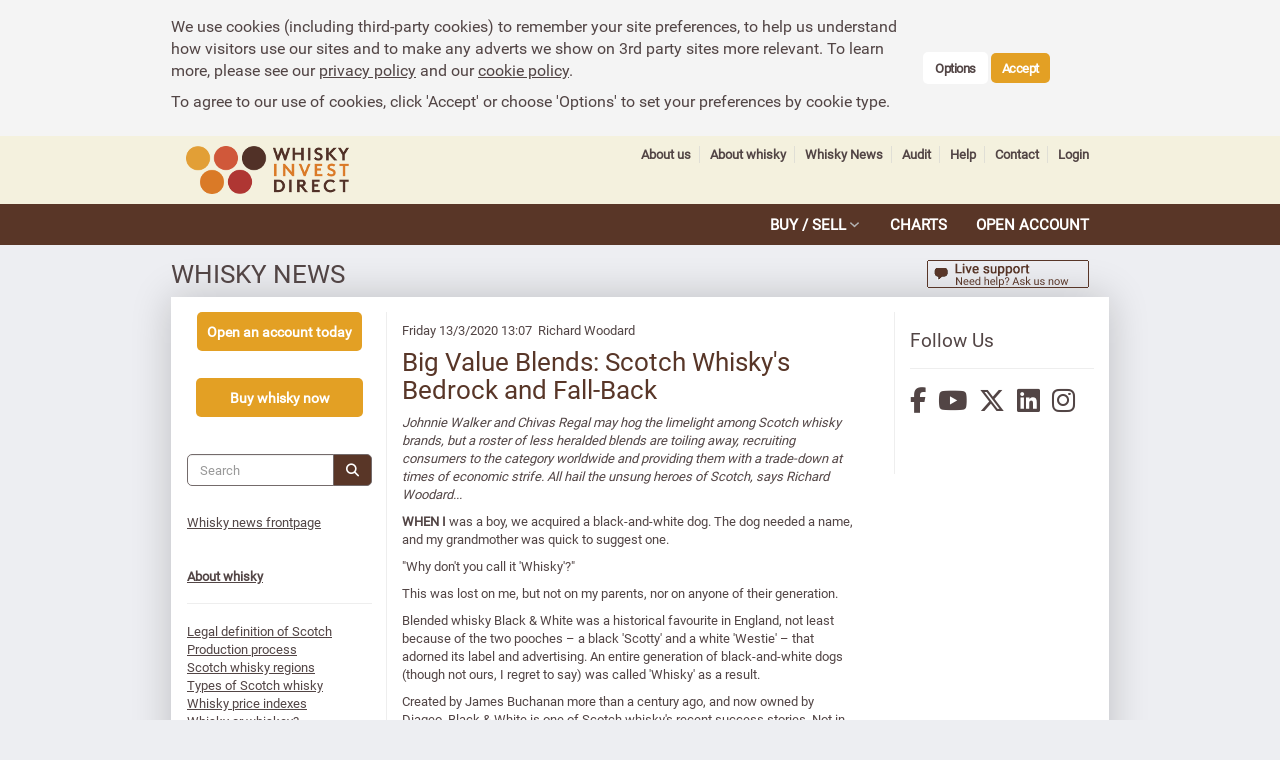

--- FILE ---
content_type: text/html;charset=UTF-8
request_url: https://www.whiskyinvestdirect.com/whisky-news/scotch-whisky-031320201
body_size: 37080
content:
<!doctype html>
<!--[if lt IE 7 ]> <html class="ie6"> <![endif]-->
<!--[if IE 7 ]> <html class="ie7"> <![endif]-->
<!--[if IE 8 ]> <html class="ie8"> <![endif]-->
<!--[if IE 9 ]> <html class="ie9"> <![endif]-->
<!--[if (gt IE 9)|!(IE)]><!-->
<html class=""> <!--<![endif]-->
<head>
	<meta http-equiv="X-UA-Compatible" content="IE=edge,chrome=1">
	<meta http-equiv="Content-Type" content="text/html; charset=UTF-8">
	<title>Big Value Blends: Scotch Whisky's Bedrock and Fall-Back | WhiskyInvestDirect</title>

	<meta name="format-detection" content="telephone=no"/>

	<script type="text/javascript">
	referringPage = document.title.replace(/ /g, '').replace("|WhiskyInvestDirect", "");
	defaultReferrer = "+" + referringPage + "-EN";
</script><link rel="stylesheet" type="text/css" media="all" href="https://d79q7te7kdamf.cloudfront.net/resources/gzip_1N866948729/css/fonts.css" />
<link rel="stylesheet" type="text/css" media="all" href="https://d79q7te7kdamf.cloudfront.net/resources/gzip_1N48751874/css/styles.css" />
<link rel="stylesheet" type="text/css" media="all" href="https://d79q7te7kdamf.cloudfront.net/resources/gzip_1N1210833336/css/widstyles.css" />
<link rel="stylesheet" href="/fontawesome/css/all.min.css"/><!-- HTML5 shim and Respond.js for IE8 support of HTML5 elements and media queries -->
<!--[if lt IE 9]>
<script type="text/javascript" src="https://d79q7te7kdamf.cloudfront.net/resources/gzip_11557709495/javascript/fix_ie.js" ></script>
<![endif]-->

<script type="text/javascript" src="https://d79q7te7kdamf.cloudfront.net/resources/gzip_1175074382/javascript/widscripts.js" ></script>
<script type="text/javascript" src="https://d79q7te7kdamf.cloudfront.net/resources/gzip_1583778904/javascript/orderpanel.js" ></script>
<script type="application/javascript">
	

	$(window).unload(function () {
		window.autologout && window.autologout.kill();
	});
</script>
 
  <meta charset="utf-8"> 
  <link rel="shortlink" href="https://www.whiskyinvestdirect.com/whisky-news/node/3647"> 
  <link rel="canonical" href="https://www.whiskyinvestdirect.com/whisky-news/scotch-whisky-031320201"> 
  <meta name="description" content="Johnnie Walker and Chivas Regal may hog the limelight among Scotch whisky brands, but a roster of less heralded blends are toiling away, recruiting consumers to the category worldwide and providing them with a trade-down at times of economic strife. All hail the unsung heroes of Scotch, says Richard Woodard...

WHEN I was a boy, we acquired a black-and-white dog. The dog needed a name, and my grandmother was quick to suggest one.

&quot;Why&nbsp;don't you call it 'Whisky'?&quot;"> 
  <meta name="original-source" content="https://www.whiskyinvestdirect.com"> 
   
  <meta name="MobileOptimized" content="width"> 
  <meta name="HandheldFriendly" content="true"> 
  <meta name="viewport" content="width=device-width"> 
  <meta http-equiv="cleartype" content="on"> 
  <style>
@import url("https://www.whiskyinvestdirect.com/whisky-news/modules/system/system.base.css?qpr7k7");
</style> 
  <style>
@import url("https://www.whiskyinvestdirect.com/whisky-news/modules/aggregator/aggregator.css?qpr7k7");
@import url("https://www.whiskyinvestdirect.com/whisky-news/modules/field/theme/field.css?qpr7k7");
@import url("https://www.whiskyinvestdirect.com/whisky-news/modules/node/node.css?qpr7k7");
@import url("https://www.whiskyinvestdirect.com/whisky-news/modules/user/user.css?qpr7k7");
@import url("https://www.whiskyinvestdirect.com/whisky-news/sites/all/modules/views/css/views.css?qpr7k7");
@import url("https://www.whiskyinvestdirect.com/whisky-news/sites/all/modules/ckeditor/css/ckeditor.css?qpr7k7");
</style> 
  <style>
@import url("https://www.whiskyinvestdirect.com/whisky-news/sites/all/modules/ctools/css/ctools.css?qpr7k7");
</style> 
  <script src="https://www.whiskyinvestdirect.com/whisky-news/misc/jquery.js?v=1.4.4"></script> 
  <script src="https://www.whiskyinvestdirect.com/whisky-news/misc/jquery.once.js?v=1.2"></script> 
  <script src="https://www.whiskyinvestdirect.com/whisky-news/misc/drupal.js?qpr7k7"></script> 
  <script src="https://www.whiskyinvestdirect.com/whisky-news/sites/all/themes/inthepress/js/news.js?qpr7k7"></script> 
  <script>jQuery.extend(Drupal.settings, {"basePath":"\/","pathPrefix":"","ajaxPageState":{"theme":"inthepress2","theme_token":"pdlV1ExIbmTYeJaywYXobl6Za4ApDzyknXAXX3Gz3Y0","js":{"misc\/jquery.js":1,"misc\/jquery.once.js":1,"misc\/drupal.js":1,"sites\/all\/themes\/inthepress\/js\/news.js":1},"css":{"modules\/system\/system.base.css":1,"modules\/system\/system.menus.css":1,"modules\/system\/system.messages.css":1,"modules\/system\/system.theme.css":1,"modules\/aggregator\/aggregator.css":1,"modules\/field\/theme\/field.css":1,"modules\/node\/node.css":1,"modules\/user\/user.css":1,"sites\/all\/modules\/views\/css\/views.css":1,"sites\/all\/modules\/ckeditor\/css\/ckeditor.css":1,"sites\/all\/modules\/ctools\/css\/ctools.css":1,"sites\/all\/themes\/inthepress\/system.menus.css":1,"sites\/all\/themes\/inthepress\/system.messages.css":1,"sites\/all\/themes\/inthepress\/system.theme.css":1,"sites\/all\/themes\/inthepress\/css\/styles.css":1}}});</script> 
  <!--[if lt IE 9]>
    <script src="/sites/all/themes/zen/js/html5-respond.js"></script>
    <![endif]--> 
 

	<script type="text/javascript">
		$(document).ready(function() {
			$("#menu-toggle").click(function(e) {
				e.preventDefault();
				$(".sidebar_body").toggleClass("sidebar_toggled");
			});
		});
	</script>
</head>
<body>
<script type="text/javascript" src="https://d79q7te7kdamf.cloudfront.net/resources/gzip_12031355696/javascript/modernizr.js" ></script>
<script type="text/javascript">
	window.dataLayer = window.dataLayer || [];

	const consentNoCookiesPermissions = {
		'ad_storage': 'denied',
		'ad_user_data': 'denied',
		'ad_personalization': 'denied',
		'analytics_storage': 'denied'
	};

	const consentWIDCookiesPermissions = {
		'ad_storage': 'denied',
		'ad_user_data': 'denied',
		'ad_personalization': 'denied',
		'analytics_storage': 'granted'
	};

	const consentAllCookiesPermissions = {
		'ad_storage': 'granted',
		'ad_user_data': 'granted',
		'ad_personalization': 'granted',
		'analytics_storage': 'granted'
	};

	// gtag function name required for consent mode, `datalayer.push('consent', ...)` does not work
	function gtag() {
		window.dataLayer.push(arguments);
	}

	// Initialise Google consent mode using client's saved cookie choice
	const defaultConsentPermissions = gtmGetCookie('allowThirdPartyCookies') === '1' ?
		consentAllCookiesPermissions :
		gtmGetCookie('allowPersistentCookies') === '1' ?
			consentWIDCookiesPermissions :
			consentNoCookiesPermissions;

	gtag('consent', 'default', defaultConsentPermissions);

	window.dataLayer.push({
		'language': 'en',
		'loggedIn': 'false'
	});

	

	function consentAllCookies() {
		gtag('consent', 'update', consentAllCookiesPermissions);
		gtmPushEvent('thirdPartyCookies', 'accept', true, 'accept_third_party_cookies');
	}

	function consentWIDCookies() {
		gtag('consent', 'update', consentWIDCookiesPermissions);
	}

	function consentNoCookies() {
		gtag('consent', 'update', consentNoCookiesPermissions);
	}

	function _updateConsentPreferences(consentPreferences) {
		gtag('consent', 'update', consentPreferences);
		localStorage.setItem('consentPreferences', JSON.stringify(consentPreferences));
	}

	function gtmGetCookie(name) {
		var match = document.cookie.match(new RegExp('(^| )' + name + '=([^;]+)'));
		if (match) return match[2];
	}

	function gtmPushEvent(category, action, label, value) {
		var eventDetails = {
			event: 'event',
			eventCategory: category,
			eventAction: action,
			eventLabel: label
		};
		if (value) {
			eventDetails.eventValue = value;
		}
		window.dataLayer.push(eventDetails);
	}

	if (gtmGetCookie('allowThirdPartyCookies') === '1') {
		window.dataLayer.push({'allowThirdPartyCookies': 'true'});
	}

	</script>


<!-- Google Tag Manager -->
	<noscript><iframe src="//www.googletagmanager.com/ns.html?id=GTM-PP2GZP"
	                  height="0" width="0" style="display:none;visibility:hidden"></iframe></noscript>
	<script>(function(w,d,s,l,i){w[l]=w[l]||[];w[l].push({'gtm.start':
			new Date().getTime(),event:'gtm.js'});var f=d.getElementsByTagName(s)[0],
			j=d.createElement(s),dl=l!='dataLayer'?'&l='+l:'';j.async=true;j.src=
			'https://www.googletagmanager.com/gtm.js?id='+i+dl;f.parentNode.insertBefore(j,f);
	})(window,document,'script','dataLayer','GTM-PP2GZP');</script>
	<!-- End Google Tag Manager -->
<script type="text/javascript">
	$(document).ready(function(){
		if (Modernizr.touch) {
			var $menus = $(".hover-menu").siblings("ul");

			$(".hover-menu").click(function (evt){
				evt.preventDefault();
				evt.stopPropagation();
				var $menu = $(this).siblings("ul");
				// Close any open menus
				$menus.not($menu).hide();
				// Show the menu
				$menu.show();
			});

			// Listen to a click away from the menu and hide menus
			$(document).click(function() {
				$menus.hide();
			});
		}

		// Check if the allowPersistentCookies cookie has been set, and if not, show the cookies header;
		// this has to be done client-side because the requests are cached on the server
		if (!getCookie("allowPersistentCookies")) {
			$('#cookies-warning').show();
			setHeaderDefaultHeight && setHeaderDefaultHeight();
		}
	});
</script>

<script type="text/javascript">
	// Open the modal as a fancybox from any link with this class
	$('a.modal-cookieprefs-link').fancybox({
		autoDimensions:true,
		padding:0,
		centerOnScroll:true,
		helpers:{
			overlay:{
				locked:false
			}
		},
		// We need to set the correct 'checked' checkbox here to avoid request caching
		beforeLoad: function () {
			var allowPersistentCookies = getCookie('allowPersistentCookies');
			if (allowPersistentCookies === '0') {
				$("input[name='cookieprefs'][value='noCookies']").prop('checked', true);
			} else if (allowPersistentCookies === '1') {
				var allowThirdPartyCookies = getCookie('allowThirdPartyCookies');
				if (allowThirdPartyCookies === '0') {
					$("input[name='cookieprefs'][value='widOnly']").prop('checked', true);
				} else if (allowThirdPartyCookies === '1') {
					$("input[name='cookieprefs'][value='allEnabled']").prop('checked', true);
				}
			} else {
				$(".save-cookie-button").attr('disabled','disabled');
				$("input[name='cookieprefs']").click(enableSave);
			}
		}
	});

	function closeCookieModal() {
		$.fancybox.close(true);
	}

	function dismissCookieWarning() {
		$("#cookies-warning").css("display", "none");
		setHeaderDefaultHeight && setHeaderDefaultHeight();
	}

	function _saveCookieSettings(persistent, thirdParty) {
		if (persistent !== '1') {
			clearAllCookies();
		}

		setCookie('allowPersistentCookies', persistent, '/');
		setCookie('allowThirdPartyCookies', thirdParty, '/');

		var cookieState = "none";
		if (persistent === '1' && thirdParty === '1') {
			cookieState = "all";
		} else if (persistent === '1' && thirdParty === '0') {
			cookieState = "persistent";
		}

		$.ajax({
			url: "/update-cookie-preferences.do",
			type: "POST",
			dataType: 'json',
			data: {
				cookieState: cookieState
			}
		});
	}

	function saveCookieSettings() {
		var value = $("input:radio[name ='cookieprefs']:checked").val();
		if (value === 'noCookies') {
			consentNoCookies();
			_saveCookieSettings('0', '0');
		} else if (value === 'widOnly') {
			consentWIDCookies();
			_saveCookieSettings('1', '0');
		} else if (value === 'allEnabled') {
			consentAllCookies();
			_saveCookieSettings('1', '1');
		}

		if (value) {
			closeCookieModal();
			dismissCookieWarning();
		}
	}

	function acceptAllCookies() {
		consentAllCookies();
		_saveCookieSettings('1', '1');
		dismissCookieWarning();
	}

	function enableSave() {
		$(".save-cookie-button").removeAttr("disabled");
	}
</script>

<div class="fancyBox" style="display: none;" id="modal-cookieprefs">
	<h2 class="margin-top-0"><strong>Save your cookie preferences</strong></h2>
	<p>We use cookies to remember your site preferences, record your referrer, improve the performance of our site and to make any adverts we show on 3rd party sites more relevant. For more information, see our <a href="/help/cookie-policy.html">cookie policy</a>.</p><p>Please select an option below and 'Save' your preferences.</p><div class="radio">
		<label><input type="radio" name="cookieprefs" value="noCookies"/><strong>No cookies</strong>. Without any cookies our websites can't remember your site preferences (currency, referrer, etc.) for your next visit. Any cookies already placed will be deleted at the end of your browsing session.</label>
	</div>
	<div class="radio">
		<label><input type="radio" name="cookieprefs" value="widOnly"/><strong>WhiskyInvestDirect cookies only (recommended)</strong>. We use these cookies to record your site usage and preferences (currency, referrer, etc.) for your next visit using this browser.</label>
	</div>
	<div class="radio">
		<label><input type="radio" name="cookieprefs" value="allEnabled"/><strong>WhiskyInvestDirect cookies and third-party cookies</strong>. Also, allow our use of cookies from well-known third parties such as <a href=https://policies.google.com/technologies/partner-sites target="_blank">Google</a>, Facebook, Bing and YouTube. These help us understand how visitors use our websites and to make any adverts we show on 3rd party sites more relevant.</label>
	</div>
	<div class="text-right margin-bottom-10">
		<a class="btn btn-primary save-cookie-button" onclick="saveCookieSettings()">Save</a>
	</div>
	<div><p>You can update your cookie preferences at any time from the 'Cookies' link in the footer.</p></div>
</div><div id="wrap">
			<header id="header">
				<div id="cookies-warning" style="display: none">
	<div>
		<div class="cookies-warning-text">
			<p>We use cookies (including third-party cookies) to remember your site preferences, to help us understand how visitors use our sites and to make any adverts we show on 3rd party sites more relevant. To learn more, please see our <a href="/help/terms-and-conditions.html#Privacy-policy">privacy policy</a> and our <a href="/help/cookie-policy.html">cookie policy</a>.</p>
			<p>To agree to our use of cookies, click 'Accept' or choose 'Options' to set your preferences by cookie type.</p>
		</div>
		<div class="cookies-warning-buttons">
			<a class="btn btn-bold modal-cookieprefs-link" href="#modal-cookieprefs">Options</a>
			<a class="btn btn-primary btn-bold" href="#" onclick="acceptAllCookies()">Accept</a>
		</div>
	</div>
</div><nav class="container-fluid" id="header-navbar-top">
					<a id="header-logo" href="/" class="pull-left"></a>
					<p class="text-right visible-xs margin-top-0 margin-bottom-xs">
						<a id="btn-chart" href="/cameronbridge/2014/Q4/HHR/chart.do" class="btn btn-white">
							<img src="/images/chart_icon_header.gif"/>
						</a>
						<button id="btn-menu" type="button" class="btn btn-white collapsed" data-toggle="collapse" data-target="#header-navbar-mobile" aria-expanded="false">
							<img src="/images/hamburger_menu.png"/>
						</button>
					</p>
					<ul id="header-navbar-top-links" class="list-inline text-right hidden-xs margin-bottom-0">
						<li><a href="/help/FAQs/FAQs-aboutUs.html">About us</a></li>
						<li><a href="/about-whisky/">About whisky</a></li>
						<li><a href="/whisky-news/latest-whisky-news">Whisky News</a></li>
						<li><a href="/audit.do">Audit</a></li>
						<li><a href="/help/getting-started-steps.html">Help</a></li>
						<li><a href="/help/contact-us.html">Contact</a></li>
						<li>
							<a href="https://www.whiskyinvestdirect.com/secure/login.do">Login</a>
								</li>
					</ul>
					<div class="collapse navbar-collapse" id="header-navbar-mobile">
						<ul id="header-mobile" class="list-inline nav navbar-nav visible-xs">
							<li ><a href="https://www.whiskyinvestdirect.com/secure/login.do">Login</a></li>
									<li ><a href="https://www.whiskyinvestdirect.com/secure/registration.do" data-tracking-id="header-mobile"><strong>Open account</strong></a></li>
								<li class="nav-divider"></li>
								<li class="dropdown-header">BUY / SELL</li>
							<li ><a href="/view-packages.do">Quick-buy packages</a></li>
							<li ><a href="/market-order-board.do">Live order board</a></li>
							<li ><a href="/pre-order.do">Pre-order new stock</a></li>
							<li ><a href="/bulk-trade-bids.do">Bulk Trade Bids</a></li>
							<li ><a href="/tullibardine_exclusive_bottling.do">Exclusive bottling</a></li>
								<li class="nav-divider"></li>
							<li ><a href="https://www.whiskyinvestdirect.com/cameronbridge/2014/Q4/HHR/chart.do">Charts</a></li>
								<li class="nav-divider"></li>
							<li><a href="/help/FAQs/FAQs-aboutUs.html">About us</a></li>
							<li><a href="/about-whisky/">About whisky</a></li>
							<li><a href="/whisky-news/latest-whisky-news">Whisky News</a></li>
							<li><a href="/audit.do">Audit</a></li>
							<li><a href="/help/getting-started-steps.html">Help</a></li>
							<li><a href="/help/contact-us.html">Contact</a></li>
						</ul>
					</div>
				</nav>
				<nav id="header-navbar-bottom">
					<div class="container-fluid">
						<ul id="header-menu" class="hidden-xs list-inline text-right margin-bottom-0">
							<li class="subNav ">
								<a class="hover-menu" href="/view-packages.do">BUY / SELL</a>
								<ul>
									<li><a href="/view-packages.do">Quick-buy packages</a></li>
									<li><a href="/market-order-board.do">Live order board</a></li>
									<li><a href="/pre-order.do">Pre-order new stock</a></li>
									<li><a href="/bulk-trade-bids.do">Bulk Trade Bids</a></li>
									<li><a href="/tullibardine_exclusive_bottling.do">Exclusive bottling</a></li>
								</ul>
							</li>
							<li class="">
								<a href="https://www.whiskyinvestdirect.com/cameronbridge/2014/Q4/HHR/chart.do"><strong>CHARTS</strong></a>
							</li>
							<li class="open-account last ">
									<a href="https://www.whiskyinvestdirect.com/secure/registration.do" data-tracking-id="header"><strong>OPEN ACCOUNT</strong></a>
								</li>
							</ul>
					</div>
				</nav>
			</header>

			<!-- can't be called main as interferes with about whisky ids-->
			<div id="main-outer">
				<div id="main-inner">
					<div>
		<a name="top"></a>
		<div class="media">
			<div class="media-body">
				<h2 class="h1 margin-top-0">
					 
        <p>WHISKY NEWS</p> 
       
				</h2>
			</div>
			<div class="media-right hidden-print">
				<div class="hidden-xs liveSupport margin-0">
					<div id="deskProChat" class="btnsRight deskProChatContainer">
	<a href="javascript:showDeskProChat();"><img style="display:inline" src="/images/live_support.png" title="Live support" /></a>
</div>
</div>
				<button id="menu-toggle" type="button" class="btn btn-default visible-xs">
					<img src="/images/menu_icon_32_32.png" height="20px" width="20px"/>
				</button>
			</div>
		</div>
		<div class="mainPanel sidebar rightbar">
			<div class="sidebar_body sidebar_toggled">
				<div class="sidebar_menu">
					
       <div class="section"> 
        <section class="region region-sidebar-first column sidebar"> 
         <div id="block-block-13" class="block block-block first odd"> 
          <style type="text/css">
<!--/*--><![CDATA[/* ><!--*/
#account_button {
    display: inline-block;
    padding: 10px 10px;
    font-size: 110%;
    line-height: 1.33;
}
#account_button2 {
    display: inline-block;
    padding: 10px 33.5px;
    font-size: 110%;
    line-height: 1.33;
}

/*--><!]]>*/
</style>
          <div class="rtecenter">
           <a class="btn btn-primary" href="https://www.whiskyinvestdirect.com/secure/registration.do" id="account_button"><strong>Open an account today</strong></a>
          </div> 
          <p>&nbsp;</p> 
          <div class="rtecenter margin-bottom-10">
           <a class="btn btn-primary" href="https://www.whiskyinvestdirect.com/market-order-board.do" id="account_button2"><strong>Buy whisky now</strong></a>
          </div> 
          <p>&nbsp;</p> 
         </div> 
         <div id="block-block-9" class="block block-block even"> 
          <form action="/whisky-news/whisky-search-results" name="google search" id="google search"> 
           <div class="input-group">
            <input class="form-control form-text" id="edit-search-block-form--2" maxlength="128" name="s" placeholder="Search" size="15" title="Enter the terms you wish to search for." type="text">
            <span class="input-group-btn"><button class="btn btn-primary btn-search" type="submit"><i class="fa-solid fa-magnifying-glass"></i></button></span>
           </div> 
          </form> 
         </div> 
         <div id="block-block-10" class="block block-block odd"> 
          <div id="navigation"> 
           <p>&nbsp;</p> 
           <p><a class="wikipage" href="https://www.whiskyinvestdirect.com/whisky-news/latest-whisky-news">Whisky news frontpage</a></p> 
           <p>&nbsp;</p> 
           <p><strong><a class="wikipage" href="https://www.whiskyinvestdirect.com/about-whisky/">About whisky</a></strong></p> 
           <hr>
           <a href="https://www.whiskyinvestdirect.com/about-whisky/scotch-whisky-legal-definition">Legal definition of Scotch</a>
           <br>
           <a class="wikipage" href="https://www.whiskyinvestdirect.com/about-whisky/scotch-whisky-production-process">Production process</a>
           <br>
           <a href="https://www.whiskyinvestdirect.com/about-whisky/scotch-whisky-regions">Scotch whisky regions</a>
           <br>
           <a href="https://www.whiskyinvestdirect.com/about-whisky/types-of-scotch-whisky">Types of Scotch whisky</a>
           <br>
           <a href="https://www.whiskyinvestdirect.com/about-whisky/whisky-index">Whisky price indexes</a>
           <br>
           <a href="https://www.whiskyinvestdirect.com/about-whisky/whisky-whiskey">Whisky or whiskey?</a> 
           <hr>
           <a class="wikipage" href="https://www.whiskyinvestdirect.com/about-whisky/history-scotch-whisky">History of Scotch whisky</a>
          </div> 
          <hr> 
         </div> 
         <div id="block-views-whisky-news-archive-block" class="block block-views even"> 
          <div class="view view-whisky-news-archive view-id-whisky_news_archive view-display-id-block whisky-news-table whisky-news view-dom-id-8e2ad829138ac863d50c2b459df6f409"> 
           <div class="view-header"> 
            <strong>News Archive</strong> 
           </div> 
           <div class="view-content"> 
            <div class="item-list"> 
             <ul class="views-summary"> 
              <li><a href="https://www.whiskyinvestdirect.com/whisky-news/news-archive/2026">2026</a> (3) </li> 
              <li><a href="https://www.whiskyinvestdirect.com/whisky-news/news-archive/2025">2025</a> (52) </li> 
              <li><a href="https://www.whiskyinvestdirect.com/whisky-news/news-archive/2024">2024</a> (51) </li> 
              <li><a href="https://www.whiskyinvestdirect.com/whisky-news/news-archive/2023">2023</a> (53) </li> 
              <li><a href="https://www.whiskyinvestdirect.com/whisky-news/news-archive/2022">2022</a> (53) </li> 
              <li><a href="https://www.whiskyinvestdirect.com/whisky-news/news-archive/2021">2021</a> (54) </li> 
              <li><a href="https://www.whiskyinvestdirect.com/whisky-news/news-archive/2020">2020</a> (47) </li> 
              <li><a href="https://www.whiskyinvestdirect.com/whisky-news/news-archive/2019">2019</a> (9) </li> 
              <li><a href="https://www.whiskyinvestdirect.com/whisky-news/news-archive/2018">2018</a> (6) </li> 
              <li><a href="https://www.whiskyinvestdirect.com/whisky-news/news-archive/2017">2017</a> (7) </li> 
              <li><a href="https://www.whiskyinvestdirect.com/whisky-news/news-archive/2016">2016</a> (24) </li> 
              <li><a href="https://www.whiskyinvestdirect.com/whisky-news/news-archive/2015">2015</a> (17) </li> 
             </ul> 
            </div> 
           </div> 
          </div> 
         </div> 
         <div id="block-block-4" class="block block-block last odd"> 
          <script async type="text/javascript" src="https://widget.trustpilot.com/bootstrap/v5/tp.widget.bootstrap.min.js"></script>
          <div class="trustpilot-widget" data-businessunit-id="5b58dafae84b250001ac4a5d" data-locale="en-US" data-style-height="120px" data-style-width="150" data-template-id="53aa8807dec7e10d38f59f32" data-theme="light">
           &nbsp;
          </div> 
         </div> 
        </section> 
       </div>
      
				</div>
				<div class="sidebar_content">
					<div class="row">
						<div id="middle" class="col-md-8">
							 
       <a id="main-content"></a> 
       <article class="node-3647 node node-whisky-news-article node-promoted view-mode-full clearfix"> 
        <p class="submitted"> </p>
        <div class="row">
         <div class="col-sm-12">
          Friday 13/3/2020 13:07&nbsp;&nbsp;Richard Woodard
         </div>
        </div> 
        <p></p> 
        <h1 class="page__title title" id="page-title">Big Value Blends: Scotch Whisky's Bedrock and Fall-Back</h1> 
        <header> 
        </header> 
        <div class="field field-name-body field-type-text-with-summary field-label-hidden">
         <div class="field-items">
          <div class="field-item even">
           <p><em>Johnnie Walker and Chivas Regal may hog the limelight among Scotch whisky brands, but a roster of less heralded blends are toiling away, recruiting consumers to the category worldwide and providing them with a trade-down at times of economic strife. All hail the unsung heroes of Scotch, says Richard Woodard...</em></p> 
           <p><strong>WHEN I </strong>was a boy, we acquired a black-and-white dog. The dog needed a name, and my grandmother was quick to suggest one.</p> 
           <p>"Why&nbsp;don't you call it 'Whisky'?"</p> 
           <p>This was lost on me, but not on my parents, nor on anyone of their generation.</p> 
           <p>Blended whisky Black &amp; White was a historical favourite in England, not least because of the two pooches – a black 'Scotty' and a white 'Westie' – that adorned its label and advertising. An entire generation of black-and-white dogs (though not ours, I regret to say) was called 'Whisky' as a result.</p> 
           <p>Created by James Buchanan more than a century ago, and now owned by Diageo, Black &amp; White is one of Scotch whisky's recent success stories. Not in England however, but in Latin America, where the competitively-priced blend more than doubled its sales volumes from 2014-18 to nudge close to 3 million cases of 12 bottles each, thanks to stellar growth in Brazil, Mexico and Colombia.</p> 
           <p><img alt="Diageo's Black &amp; White, starring a Scottie and a Westy" class="img-responsive" src="https://www.whiskyinvestdirect.com/about-whisky/sites/whisky-cms-en/files/b-w-wid-value-mar-20.PNG" title="Diageo's Black &amp; White, starring a Scottie and a Westy"></p> 
           <p>Black &amp; White is one of a number of unheralded blends that strive in the shadows of brands like Diageo's Johnnie Walker and Pernod Ricard's Chivas Regal, building Scotch's presence in developing whisky markets across the Americas, Asia and, increasingly, sub-Saharan Africa.</p> 
           <p>Some of these unsung heroes were born during the international boom in blended Scotch of the 1960s, such as Pernod Ricard's 100 Pipers and its stablemate Passport, a hugely successful standard blend in Brazil and Mexico.</p> 
           <p>Diageo's value-priced Vat 69, on the other hand, has a much older heritage and today brings useful volumes and market presence in India and sub-Saharan Africa. But whatever their history, these big sellers' price-points are all much lower than those attached to Chivas and co, giving them a tactical value for the industry that far outweighs their margins.</p> 
           <p>Roughly half of the world's top 20 Scotch whisky brands fall into this category of lower-priced blends. Together they account for about 20m cases of sales a year in blended Scotch's volume heartlands of France, India and Latin America.</p> 
           <p>Importing 14m cases a year, France is still by some distance Scotch whisky's largest volume market. Here, you have the two 'Williams' – as in Bacardi's William Lawson's and Marie Brizard's William Peel – plus Label 5 and Sir Edward's from La Martiniquaise, as well as Clan Campbell, once Pernod Ricard's flagship Scotch before it acquired Chivas and Ballantine's.&nbsp;</p> 
           <p>This French 'famous five' is almost exclusively confined to Gallic hypermarchés, but there have been attempts to break out. Back in the early 2010s, La Martiniquaise planned to take Label 5 upmarket and international, aiming to become the world's fifth-largest blend within a decade.</p> 
           <p>That aspiration appears highly ambitious now, with Label 5 still hovering around the lower reaches of the global top 10 with sales sticking stubbornly to the 2.6m-case mark. Instead, another stalwart of the French market, William Lawson's, has hit the top five thanks to doubling its sales volumes in less than a decade. Bacardi's distribution clout has brought success in both Mexico and Russia.</p> 
           <p>As tactical brands, these bit-part players in Scotch's global drama have to be nimble. For instance, Pernod's 100 Pipers, haemorrhaging sales in the gloomy Thai market, has been rerouted to fast-expanding India, where it's become the leading blended Scotch brand.</p> 
           <p>Having a global distribution network facilitates such dramatic switches of emphasis. But sometimes these brands require additional thought and investment as markets evolve and consumer tastes change.</p> 
           <p>Old Parr, the Diageo-owned historic market leader in Colombia (recently overtaken by Black &amp; White), was losing its reputation as a party spirit among younger Colombians – necessitating a revamp involving new packaging, fresh marketing, the launch of an 18-year-old expression and a tie-in with singer Sebastián Yatra.</p> 
           <p>Like the other big value blends, these brands are recruitment officers for Scotch whisky, providing curious consumers with that first tantalising sip of the product, and offering them a safe price haven when times are tough.</p> 
           <p>When Brazil's economy faltered in the mid-2010s for instance, consumers struggled to afford their bottle of Johnnie Walker, whose volumes dipped to 1.2m cases by 2017, a fall of over 60% in four years. But Black &amp; White stepped into the breach, and saw its Brazilian sales more than treble to 750,000 cases as a result.</p> 
           <p>In short, nobody should underestimate the importance of these lower-priced blends, both to their corporate owners and to the industry as a whole, in helping maintain demand as well as growing it in new markets. The bedrock upon which the success of Walker, Chivas and every single malt is built, they offer a fall-back for consumers to continue enjoying Scotch whisky when the economic weather turns stormy.</p> 
           <p><em>Learn more about <a href="https://www.whiskyinvestdirect.com/about-whisky/top-blended-scotch-whisky-brands">the Top 25 blended Scotch whisky brands</a> here, including the malts and grain whiskies they use.</em></p> 
          </div>
         </div>
        </div> 
        <div class="whisky-news-signature"> 
         <p><strong>Richard Woodard</strong> <em>has been writing about spirits and wine for 20 years, editing and contributing to a number of magazines and websites, including </em>Decanter<em>, The Spirits Business, just-drinks.com and Club Oenologique. He was also one of the founding editors of Scotchwhisky.com.</em></p> 
        </div> 
       </article> 
      
						</div>
						<div id="sidebar_right" class="col-md-4 hidden-xs hidden-sm hidden-print sidebar_right">
							 
      <div class="region region-navigation"> 
       <div id="block-block-12" class="block block-block first last odd"> 
        <h2 class="block-title">Follow Us</h2> 
        <hr>
        <h1> <a href="https://www.facebook.com/whiskyinvestdirect" target="_blank" title="Facebook"><i class="fab fa-facebook-f"></i></a> &nbsp;<a href="https://www.youtube.com/channel/UC3RvWoqmESes_WBidU_2yqQ" target="_blank" title="YouTube"><i class="fab fa-youtube"></i></a> &nbsp;<a href="https://x.com/whiskyid" target="_blank" title="X"><i class="fab fa-x-twitter"></i></a> &nbsp;<a href="https://www.linkedin.com/company/whiskyinvestdirect" target="_blank" title="LinkedIn"><i class="fab fa-linkedin"></i></a> &nbsp;<a href="https://www.instagram.com/whiskyinvestdirect/" target="_blank" title="Instagram"><i class="fab fa-instagram"></i></a> </h1> 
       </div> 
      </div> 
     
						</div>
					</div>
				</div>
			</div>
			<div class="sidebar_footer">
				<div class="col-sm-12">
					<div class="visible-xs footer-trustpilot">
						<div class="text-center col-xs-offset-4">
							
						</div>
					</div>
					<div class="well" id="four-steps-section">
						<div class="container-fluid">
	<div class="row">
		<div class="col-sm-11-13">
			<div class="col-sm-2-13 col-sm-offset-1-13 info">
				<div class="icons-open-account"></div>
				<h2 class="text-center">Open an account</h2>
				<p class="text-center small">Try out buying and selling with a free sample.</p>
			</div>
			<div class="col-sm-1-13 hidden-xs step-forward">
				<div class="icons-arrow-forward"></div>
			</div>
			<div class="col-sm-2-13 info">
				<div class="icons-funds"></div>
				<h2 class="text-center">Transfer funds</h2>
				<p class="text-center small">Make a bank transfer to your account.</p>
			</div>
			<div class="col-sm-1-13 hidden-xs step-forward">
				<div class="icons-arrow-forward"></div>
			</div>
			<div class="col-sm-2-13 info">
				<div class="icons-buy-whisky"></div>
				<h2 class="text-center">Buy whisky</h2>
				<p class="text-center small">Choose which distilleries on our live order board.</p>
			</div>
			<div class="col-sm-1-13 hidden-xs step-forward">
				<div class="icons-arrow-forward"></div>
			</div>
			<div class="col-sm-2-13 info">
				<div class="icons-validate"></div>
				<h2 class="text-center">Validate your&nbsp;account</h2>
				<p class="text-center small">Upload photo ID and bank statement.</p>
			</div>
		</div>
		<div class="container-fluid">
	<div class="col-xs-12 background-line">
		<a href="https://www.whiskyinvestdirect.com/secure/registration.do" class="open-account btn btn-primary btn-lg" data-tracking-id=four-steps>Open an account today</a>
	</div>
</div>
</div>
</div></div>
				</div>
			</div>
		</div>
	</div>
</div>
			</div>
		</div>

		<footer id="footer">
			<div class="container-fluid">
				<div class="row">
					<div class="col-sm-6">
						<div id="footer-links">
							<ul>
								<li>
									<a href="/help/FAQs/FAQs-aboutUs.html">About us</a>
								</li>
								<li>
									<a class="modal-cookieprefs-link" href="#modal-cookieprefs">Cookies</a>
								</li>
								<li>
									<a href="/help/terms-and-conditions.html">Terms &amp; conditions</a>
								</li>
								<li>
									<a href="/help/privacy-notice.html">Privacy notice</a>
								</li>
							</ul>
							<p>
								&copy;WhiskyInvestDirect Ltd 2026</p>
						</div>

					</div>
					<div class="col-sm-6">
						<div id="social-menu">
							<ul>
								<li>
									<a target="_blank" title="Follow @whiskyid"
									   href="https://www.x.com/whiskyid">
										<i class="fab fa-x-twitter"></i>
									</a>
								</li>
								<li>
									<a target="_blank" title="Like WhiskyInvestDirect on Facebook"
									   href="https://www.facebook.com/whiskyinvestdirect">
										<i class="fab fa-facebook-f"></i>
									</a>
								</li>
								<li class="linkedin">
										<a target="_blank" title="Follow WhiskyInvestDirect on LinkedIn"
										   href="https://www.linkedin.com/company/whiskyinvestdirect">
											<i class="fab fa-linkedin"></i>
										</a>
									</li>
								<li class="youtube">
									<a target="_blank" title="Subscribe to WhiskyInvestDirect on YouTube"
									   href="https://www.youtube.com/channel/UC3RvWoqmESes_WBidU_2yqQ">
										<i class="fab fa-youtube"></i>
									</a>
								</li>
								<li class="instagram">
									<a target="_blank" title="Follow WhiskyInvestDirect on Instagram"
									   href="https://www.instagram.com/whiskyinvestdirect/">
										<i class="fab fa-instagram"></i>
									</a>
								</li>
							</ul>
						</div>
					</div>
				</div>
				<div class="row">
					<div class="col-sm-12 margin-top-10 margin-bottom-10">
						<div id="risk-info">
							<b>PLEASE NOTE:</b> The value of whisky can fluctuate, going down as well as up. Past performance is not a reliable indicator of future price movements. No content on the WhiskyInvestDirect website nor in any of its communications constitutes investment advice. It is recommended that you seek professional advice to assess whether investing in whisky aligns with your financial goals.</div>
					</div>
				</div>
			</div>
		</footer>

	</body>
</html>


--- FILE ---
content_type: text/css;charset=UTF-8
request_url: https://d79q7te7kdamf.cloudfront.net/resources/gzip_1N866948729/css/fonts.css
body_size: 39055
content:
@font-face{font-family:Roboto;src:url('[data-uri]') format('woff')}


--- FILE ---
content_type: text/css;charset=UTF-8
request_url: https://d79q7te7kdamf.cloudfront.net/resources/gzip_1N48751874/css/styles.css
body_size: 38529
content:
/*! normalize.css v3.0.2 | MIT License | git.io/normalize */html{font-family:sans-serif;-ms-text-size-adjust:100%;-webkit-text-size-adjust:100%}body{margin:0}article,aside,details,figcaption,figure,footer,header,hgroup,main,menu,nav,section,summary{display:block}audio,canvas,progress,video{display:inline-block;vertical-align:baseline}audio:not([controls]){display:none;height:0}[hidden],template{display:none}a{background-color:transparent}a:active,a:hover{outline:0}abbr[title]{border-bottom:1px dotted}b,strong{font-weight:bold}dfn{font-style:italic}h1{font-size:2em;margin:0.67em 0}mark{background:#ff0;color:#000}small{font-size:80%}sub,sup{font-size:75%;line-height:0;position:relative;vertical-align:baseline}sup{top:-0.5em}sub{bottom:-0.25em}img{border:0}svg:not(:root){overflow:hidden}figure{margin:1em 40px}hr{-moz-box-sizing:content-box;box-sizing:content-box;height:0}pre{overflow:auto}code,kbd,pre,samp{font-family:monospace, monospace;font-size:1em}button,input,optgroup,select,textarea{color:inherit;font:inherit;margin:0}button{overflow:visible}button,select{text-transform:none}button,html input[type="button"],input[type="reset"],input[type="submit"]{-webkit-appearance:button;cursor:pointer}button[disabled],html input[disabled]{cursor:default}button::-moz-focus-inner,input::-moz-focus-inner{border:0;padding:0}input{line-height:normal}input[type="checkbox"],input[type="radio"]{box-sizing:border-box;padding:0}input[type="number"]::-webkit-inner-spin-button,input[type="number"]::-webkit-outer-spin-button{height:auto}input[type="search"]{-webkit-appearance:textfield;-moz-box-sizing:content-box;-webkit-box-sizing:content-box;box-sizing:content-box}input[type="search"]::-webkit-search-cancel-button,input[type="search"]::-webkit-search-decoration{-webkit-appearance:none}fieldset{border:1px solid #c0c0c0;margin:0 2px;padding:0.35em 0.625em 0.75em}legend{border:0;padding:0}textarea{overflow:auto}optgroup{font-weight:bold}table{border-collapse:collapse;border-spacing:0}td,th{padding:0}/*! Source: https://github.com/h5bp/html5-boilerplate/blob/master/src/css/main.css */@media print{*,*:before,*:after{background:transparent !important;color:#000 !important;box-shadow:none !important;text-shadow:none !important}a,a:visited{text-decoration:underline}a[href]:after{content:" (" attr(href) ")"}abbr[title]:after{content:" (" attr(title) ")"}a[href^="#"]:after,a[href^="javascript:"]:after{content:""}pre,blockquote{border:1px solid #999;page-break-inside:avoid}thead{display:table-header-group}tr,img{page-break-inside:avoid}img{max-width:100% !important}p,h2,h3{orphans:3;widows:3}h2,h3{page-break-after:avoid}select{background:#fff !important}.navbar{display:none}.btn>.caret,.dropup>.btn>.caret{border-top-color:#000 !important}.label{border:1px solid #000}.table,.accountSettings{border-collapse:collapse !important}.table td,.accountSettings td,.table th,.accountSettings th{background-color:#fff !important}.table-bordered th,.table-bordered td{border:1px solid #ddd !important}}@font-face{font-family:'Glyphicons Halflings';src:url(/sass/fonts/bootstrap/glyphicons-halflings-regular.eot);src:url(/sass/fonts/bootstrap/glyphicons-halflings-regular.eot) format("embedded-opentype"),url(/sass/fonts/bootstrap/glyphicons-halflings-regular.woff) format("woff"),url(/sass/fonts/bootstrap/glyphicons-halflings-regular.ttf) format("truetype"),url(/sass/fonts/bootstrap/glyphicons-halflings-regular.svg) format("svg")}.glyphicon{position:relative;top:1px;display:inline-block;font-family:'Glyphicons Halflings';font-style:normal;font-weight:normal;line-height:1;-webkit-font-smoothing:antialiased;-moz-osx-font-smoothing:grayscale}.glyphicon-asterisk:before{content:"\2a"}.glyphicon-plus:before{content:"\2b"}.glyphicon-euro:before,.glyphicon-eur:before{content:"\20ac"}.glyphicon-minus:before{content:"\2212"}.glyphicon-cloud:before{content:"\2601"}.glyphicon-envelope:before{content:"\2709"}.glyphicon-pencil:before{content:"\270f"}.glyphicon-glass:before{content:"\e001"}.glyphicon-music:before{content:"\e002"}.glyphicon-search:before{content:"\e003"}.glyphicon-heart:before{content:"\e005"}.glyphicon-star:before{content:"\e006"}.glyphicon-star-empty:before{content:"\e007"}.glyphicon-user:before{content:"\e008"}.glyphicon-film:before{content:"\e009"}.glyphicon-th-large:before{content:"\e010"}.glyphicon-th:before{content:"\e011"}.glyphicon-th-list:before{content:"\e012"}.glyphicon-ok:before{content:"\e013"}.glyphicon-remove:before{content:"\e014"}.glyphicon-zoom-in:before{content:"\e015"}.glyphicon-zoom-out:before{content:"\e016"}.glyphicon-off:before{content:"\e017"}.glyphicon-signal:before{content:"\e018"}.glyphicon-cog:before{content:"\e019"}.glyphicon-trash:before{content:"\e020"}.glyphicon-home:before{content:"\e021"}.glyphicon-file:before{content:"\e022"}.glyphicon-time:before{content:"\e023"}.glyphicon-road:before{content:"\e024"}.glyphicon-download-alt:before{content:"\e025"}.glyphicon-download:before{content:"\e026"}.glyphicon-upload:before{content:"\e027"}.glyphicon-inbox:before{content:"\e028"}.glyphicon-play-circle:before{content:"\e029"}.glyphicon-repeat:before{content:"\e030"}.glyphicon-refresh:before{content:"\e031"}.glyphicon-list-alt:before{content:"\e032"}.glyphicon-lock:before{content:"\e033"}.glyphicon-flag:before{content:"\e034"}.glyphicon-headphones:before{content:"\e035"}.glyphicon-volume-off:before{content:"\e036"}.glyphicon-volume-down:before{content:"\e037"}.glyphicon-volume-up:before{content:"\e038"}.glyphicon-qrcode:before{content:"\e039"}.glyphicon-barcode:before{content:"\e040"}.glyphicon-tag:before{content:"\e041"}.glyphicon-tags:before{content:"\e042"}.glyphicon-book:before{content:"\e043"}.glyphicon-bookmark:before{content:"\e044"}.glyphicon-print:before{content:"\e045"}.glyphicon-camera:before{content:"\e046"}.glyphicon-font:before{content:"\e047"}.glyphicon-bold:before{content:"\e048"}.glyphicon-italic:before{content:"\e049"}.glyphicon-text-height:before{content:"\e050"}.glyphicon-text-width:before{content:"\e051"}.glyphicon-align-left:before{content:"\e052"}.glyphicon-align-center:before{content:"\e053"}.glyphicon-align-right:before{content:"\e054"}.glyphicon-align-justify:before{content:"\e055"}.glyphicon-list:before{content:"\e056"}.glyphicon-indent-left:before{content:"\e057"}.glyphicon-indent-right:before{content:"\e058"}.glyphicon-facetime-video:before{content:"\e059"}.glyphicon-picture:before{content:"\e060"}.glyphicon-map-marker:before{content:"\e062"}.glyphicon-adjust:before{content:"\e063"}.glyphicon-tint:before{content:"\e064"}.glyphicon-edit:before{content:"\e065"}.glyphicon-share:before{content:"\e066"}.glyphicon-check:before{content:"\e067"}.glyphicon-move:before{content:"\e068"}.glyphicon-step-backward:before{content:"\e069"}.glyphicon-fast-backward:before{content:"\e070"}.glyphicon-backward:before{content:"\e071"}.glyphicon-play:before{content:"\e072"}.glyphicon-pause:before{content:"\e073"}.glyphicon-stop:before{content:"\e074"}.glyphicon-forward:before{content:"\e075"}.glyphicon-fast-forward:before{content:"\e076"}.glyphicon-step-forward:before{content:"\e077"}.glyphicon-eject:before{content:"\e078"}.glyphicon-chevron-left:before{content:"\e079"}.glyphicon-chevron-right:before{content:"\e080"}.glyphicon-plus-sign:before{content:"\e081"}.glyphicon-minus-sign:before{content:"\e082"}.glyphicon-remove-sign:before{content:"\e083"}.glyphicon-ok-sign:before{content:"\e084"}.glyphicon-question-sign:before{content:"\e085"}.glyphicon-info-sign:before{content:"\e086"}.glyphicon-screenshot:before{content:"\e087"}.glyphicon-remove-circle:before{content:"\e088"}.glyphicon-ok-circle:before{content:"\e089"}.glyphicon-ban-circle:before{content:"\e090"}.glyphicon-arrow-left:before{content:"\e091"}.glyphicon-arrow-right:before{content:"\e092"}.glyphicon-arrow-up:before{content:"\e093"}.glyphicon-arrow-down:before{content:"\e094"}.glyphicon-share-alt:before{content:"\e095"}.glyphicon-resize-full:before{content:"\e096"}.glyphicon-resize-small:before{content:"\e097"}.glyphicon-exclamation-sign:before{content:"\e101"}.glyphicon-gift:before{content:"\e102"}.glyphicon-leaf:before{content:"\e103"}.glyphicon-fire:before{content:"\e104"}.glyphicon-eye-open:before{content:"\e105"}.glyphicon-eye-close:before{content:"\e106"}.glyphicon-warning-sign:before{content:"\e107"}.glyphicon-plane:before{content:"\e108"}.glyphicon-calendar:before{content:"\e109"}.glyphicon-random:before{content:"\e110"}.glyphicon-comment:before{content:"\e111"}.glyphicon-magnet:before{content:"\e112"}.glyphicon-chevron-up:before{content:"\e113"}.glyphicon-chevron-down:before{content:"\e114"}.glyphicon-retweet:before{content:"\e115"}.glyphicon-shopping-cart:before{content:"\e116"}.glyphicon-folder-close:before{content:"\e117"}.glyphicon-folder-open:before{content:"\e118"}.glyphicon-resize-vertical:before{content:"\e119"}.glyphicon-resize-horizontal:before{content:"\e120"}.glyphicon-hdd:before{content:"\e121"}.glyphicon-bullhorn:before{content:"\e122"}.glyphicon-bell:before{content:"\e123"}.glyphicon-certificate:before{content:"\e124"}.glyphicon-thumbs-up:before{content:"\e125"}.glyphicon-thumbs-down:before{content:"\e126"}.glyphicon-hand-right:before{content:"\e127"}.glyphicon-hand-left:before{content:"\e128"}.glyphicon-hand-up:before{content:"\e129"}.glyphicon-hand-down:before{content:"\e130"}.glyphicon-circle-arrow-right:before{content:"\e131"}.glyphicon-circle-arrow-left:before{content:"\e132"}.glyphicon-circle-arrow-up:before{content:"\e133"}.glyphicon-circle-arrow-down:before{content:"\e134"}.glyphicon-globe:before{content:"\e135"}.glyphicon-wrench:before{content:"\e136"}.glyphicon-tasks:before{content:"\e137"}.glyphicon-filter:before{content:"\e138"}.glyphicon-briefcase:before{content:"\e139"}.glyphicon-fullscreen:before{content:"\e140"}.glyphicon-dashboard:before{content:"\e141"}.glyphicon-paperclip:before{content:"\e142"}.glyphicon-heart-empty:before{content:"\e143"}.glyphicon-link:before{content:"\e144"}.glyphicon-phone:before{content:"\e145"}.glyphicon-pushpin:before{content:"\e146"}.glyphicon-usd:before{content:"\e148"}.glyphicon-gbp:before{content:"\e149"}.glyphicon-sort:before{content:"\e150"}.glyphicon-sort-by-alphabet:before{content:"\e151"}.glyphicon-sort-by-alphabet-alt:before{content:"\e152"}.glyphicon-sort-by-order:before{content:"\e153"}.glyphicon-sort-by-order-alt:before{content:"\e154"}.glyphicon-sort-by-attributes:before{content:"\e155"}.glyphicon-sort-by-attributes-alt:before{content:"\e156"}.glyphicon-unchecked:before{content:"\e157"}.glyphicon-expand:before{content:"\e158"}.glyphicon-collapse-down:before{content:"\e159"}.glyphicon-collapse-up:before{content:"\e160"}.glyphicon-log-in:before{content:"\e161"}.glyphicon-flash:before{content:"\e162"}.glyphicon-log-out:before{content:"\e163"}.glyphicon-new-window:before{content:"\e164"}.glyphicon-record:before{content:"\e165"}.glyphicon-save:before{content:"\e166"}.glyphicon-open:before{content:"\e167"}.glyphicon-saved:before{content:"\e168"}.glyphicon-import:before{content:"\e169"}.glyphicon-export:before{content:"\e170"}.glyphicon-send:before{content:"\e171"}.glyphicon-floppy-disk:before{content:"\e172"}.glyphicon-floppy-saved:before{content:"\e173"}.glyphicon-floppy-remove:before{content:"\e174"}.glyphicon-floppy-save:before{content:"\e175"}.glyphicon-floppy-open:before{content:"\e176"}.glyphicon-credit-card:before{content:"\e177"}.glyphicon-transfer:before{content:"\e178"}.glyphicon-cutlery:before{content:"\e179"}.glyphicon-header:before{content:"\e180"}.glyphicon-compressed:before{content:"\e181"}.glyphicon-earphone:before{content:"\e182"}.glyphicon-phone-alt:before{content:"\e183"}.glyphicon-tower:before{content:"\e184"}.glyphicon-stats:before{content:"\e185"}.glyphicon-sd-video:before{content:"\e186"}.glyphicon-hd-video:before{content:"\e187"}.glyphicon-subtitles:before{content:"\e188"}.glyphicon-sound-stereo:before{content:"\e189"}.glyphicon-sound-dolby:before{content:"\e190"}.glyphicon-sound-5-1:before{content:"\e191"}.glyphicon-sound-6-1:before{content:"\e192"}.glyphicon-sound-7-1:before{content:"\e193"}.glyphicon-copyright-mark:before{content:"\e194"}.glyphicon-registration-mark:before{content:"\e195"}.glyphicon-cloud-download:before{content:"\e197"}.glyphicon-cloud-upload:before{content:"\e198"}.glyphicon-tree-conifer:before{content:"\e199"}.glyphicon-tree-deciduous:before{content:"\e200"}*{-webkit-box-sizing:border-box;-moz-box-sizing:border-box;box-sizing:border-box}*:before,*:after{-webkit-box-sizing:border-box;-moz-box-sizing:border-box;box-sizing:border-box}html{font-size:10px;-webkit-tap-highlight-color:transparent}body{font-family:"Roboto","Arial","Helvetica",sans-serif;font-size:13px;line-height:1.428571429;color:#514646;background-color:#edeef2}input,button,select,textarea{font-family:inherit;font-size:inherit;line-height:inherit}a{color:#524545;text-decoration:none}a:hover,a:focus{color:#282222;text-decoration:underline}a:focus{outline:thin dotted;outline:5px auto -webkit-focus-ring-color;outline-offset:-2px}figure{margin:0}img{vertical-align:middle}.img-responsive{display:block;max-width:100%;height:auto}.img-rounded{border-radius:6px}.img-thumbnail{padding:4px;line-height:1.428571429;background-color:#edeef2;border:1px solid #ddd;border-radius:5px;-webkit-transition:all 0.2s ease-in-out;-o-transition:all 0.2s ease-in-out;transition:all 0.2s ease-in-out;display:inline-block;max-width:100%;height:auto}.img-circle{border-radius:50%}hr{margin-top:18px;margin-bottom:18px;border:0;border-top:1px solid #eee}.sr-only{position:absolute;width:1px;height:1px;margin:-1px;padding:0;overflow:hidden;clip:rect(0, 0, 0, 0);border:0}.sr-only-focusable:active,.sr-only-focusable:focus{position:static;width:auto;height:auto;margin:0;overflow:visible;clip:auto}h1,h2,h3,h4,h5,h6,.h1,.h2,.h3,.h4,.h5,.h6{font-family:inherit;font-weight:500;line-height:1.1;color:inherit}h1 small,h1 .small,h2 small,h2 .small,h3 small,h3 .small,h4 small,h4 .small,h5 small,h5 .small,h6 small,h6 .small,.h1 small,.h1 .small,.h2 small,.h2 .small,.h3 small,.h3 .small,.h4 small,.h4 .small,.h5 small,.h5 .small,.h6 small,.h6 .small{font-weight:normal;line-height:1;color:#777}h1,.h1,h2,.h2,h3,.h3{margin-top:18px;margin-bottom:9px}h1 small,h1 .small,.h1 small,.h1 .small,h2 small,h2 .small,.h2 small,.h2 .small,h3 small,h3 .small,.h3 small,.h3 .small{font-size:65%}h4,.h4,h5,.h5,h6,.h6{margin-top:9px;margin-bottom:9px}h4 small,h4 .small,.h4 small,.h4 .small,h5 small,h5 .small,.h5 small,.h5 .small,h6 small,h6 .small,.h6 small,.h6 .small{font-size:75%}h1,.h1{font-size:26px}h2,.h2{font-size:19px}h3,.h3{font-size:19px}h4,.h4{font-size:17px}h5,.h5{font-size:13px}h6,.h6{font-size:12px}p{margin:0 0 9px}.lead{margin-bottom:18px;font-size:14px;font-weight:300;line-height:1.4}@media (min-width: 768px){.lead{font-size:19.5px}}small,.small{font-size:92%}mark,.mark{background-color:#fcf8e3;padding:.2em}.text-left{text-align:left}.text-right,.orders .price,.orders .quantity,.orders .value,.orders .matched,.bottleOrders .quantity,.bottleOrders .price{text-align:right}.text-center{text-align:center}.text-justify{text-align:justify}.text-nowrap{white-space:nowrap}.text-lowercase{text-transform:lowercase}.text-uppercase{text-transform:uppercase}.text-capitalize{text-transform:capitalize}.text-muted{color:#777}.text-primary{color:#337ab7}a.text-primary:hover{color:#286090}.text-success{color:#3c763d}a.text-success:hover{color:#2b542c}.text-info{color:#222}a.text-info:hover{color:#090909}.text-warning{color:#8a6d3b}a.text-warning:hover{color:#66512c}.text-danger{color:#a94442}a.text-danger:hover{color:#843534}.bg-primary{color:#fff}.bg-primary{background-color:#337ab7}a.bg-primary:hover{background-color:#286090}.bg-success{background-color:#dff0d8}a.bg-success:hover{background-color:#c1e2b3}.bg-info{background-color:#fff}a.bg-info:hover{background-color:#e6e6e6}.bg-warning{background-color:#fcf8e3}a.bg-warning:hover{background-color:#f7ecb5}.bg-danger{background-color:#f2dede}a.bg-danger:hover{background-color:#e4b9b9}.page-header{padding-bottom:8px;margin:36px 0 18px;border-bottom:1px solid #eee}ul,ol{margin-top:0;margin-bottom:9px}ul ul,ul ol,ol ul,ol ol{margin-bottom:0}.list-unstyled{padding-left:0;list-style:none}.list-inline,.orderPanel .tabs{padding-left:0;list-style:none;margin-left:-5px}.list-inline>li,.orderPanel .tabs>li{display:inline-block;padding-left:5px;padding-right:5px}dl{margin-top:0;margin-bottom:18px}dt,dd{line-height:1.428571429}dt{font-weight:bold}dd{margin-left:0}.dl-horizontal dd:before,.dl-horizontal dd:after{content:" ";display:table}.dl-horizontal dd:after{clear:both}@media (min-width: 768px){.dl-horizontal dt{float:left;width:160px;clear:left;text-align:right;overflow:hidden;text-overflow:ellipsis;white-space:nowrap}.dl-horizontal dd{margin-left:180px}}abbr[title],abbr[data-original-title]{cursor:help;border-bottom:1px dotted #777}.initialism{font-size:90%;text-transform:uppercase}blockquote{padding:9px 18px;margin:0 0 18px;font-size:16.25px;border-left:5px solid #eee}blockquote p:last-child,blockquote ul:last-child,blockquote ol:last-child{margin-bottom:0}blockquote footer,blockquote small,blockquote .small{display:block;font-size:80%;line-height:1.428571429;color:#777}blockquote footer:before,blockquote small:before,blockquote .small:before{content:'\2014 \00A0'}.blockquote-reverse,blockquote.pull-right{padding-right:15px;padding-left:0;border-right:5px solid #eee;border-left:0;text-align:right}.blockquote-reverse footer:before,.blockquote-reverse small:before,.blockquote-reverse .small:before,blockquote.pull-right footer:before,blockquote.pull-right small:before,blockquote.pull-right .small:before{content:''}.blockquote-reverse footer:after,.blockquote-reverse small:after,.blockquote-reverse .small:after,blockquote.pull-right footer:after,blockquote.pull-right small:after,blockquote.pull-right .small:after{content:'\00A0 \2014'}address{margin-bottom:18px;font-style:normal;line-height:1.428571429}code,kbd,pre,samp{font-family:Menlo,Monaco,Consolas,"Courier New",monospace}code{padding:2px 4px;font-size:90%;color:#c7254e;background-color:#f9f2f4;border-radius:5px}kbd{padding:2px 4px;font-size:90%;color:#fff;background-color:#333;border-radius:3px;box-shadow:inset 0 -1px 0 rgba(0,0,0,0.25)}kbd kbd{padding:0;font-size:100%;font-weight:bold;box-shadow:none}pre{display:block;padding:8.5px;margin:0 0 9px;font-size:12px;line-height:1.428571429;word-break:break-all;word-wrap:break-word;color:#333;background-color:#f5f5f5;border:1px solid #ccc;border-radius:5px}pre code{padding:0;font-size:inherit;color:inherit;white-space:pre-wrap;background-color:transparent;border-radius:0}.pre-scrollable{max-height:340px;overflow-y:scroll}.container{margin-right:auto;margin-left:auto;padding-left:15px;padding-right:15px}.container:before,.container:after{content:" ";display:table}.container:after{clear:both}@media (min-width: 768px){.container{width:750px}}@media (min-width: 938px){.container{width:970px}}@media (min-width: 1200px){.container{width:1170px}}.container-fluid,header.helpHeader .help-container-fluid{margin-right:auto;margin-left:auto;padding-left:15px;padding-right:15px}.container-fluid:before,header.helpHeader .help-container-fluid:before,.container-fluid:after,header.helpHeader .help-container-fluid:after{content:" ";display:table}.container-fluid:after,header.helpHeader .help-container-fluid:after{clear:both}.row{margin-left:-15px;margin-right:-15px}.row:before,.row:after{content:" ";display:table}.row:after{clear:both}.col-xs-1,.col-sm-1,.col-md-1,.col-lg-1,.col-xs-2,.col-sm-2,.col-md-2,.col-lg-2,.col-xs-3,.col-sm-3,.col-md-3,.col-lg-3,.deposit .bankOptions,.col-xs-4,.col-sm-4,.deposit .bankOptions,.col-md-4,.col-lg-4,.col-xs-5,.col-sm-5,.col-md-5,.col-lg-5,.col-xs-6,.col-sm-6,.col-md-6,.col-lg-6,.col-xs-7,.col-sm-7,.col-md-7,.col-lg-7,.col-xs-8,.col-sm-8,.deposit .rightDiv,.col-md-8,.col-lg-8,.col-xs-9,.col-sm-9,.col-md-9,.col-lg-9,.deposit .rightDiv,.col-xs-10,.deposit .bankOptions,.col-sm-10,.help .deposit .bankOptions,.col-md-10,.col-lg-10,.help .deposit .bankOptions,.col-xs-11,.col-sm-11,.col-md-11,.col-lg-11,.col-xs-12,.deposit .rightDiv,.validationPage,.col-sm-12,.help .deposit .rightDiv,.col-md-12,.col-lg-12,.help .deposit .rightDiv{position:relative;min-height:1px;padding-left:15px;padding-right:15px}.col-xs-1,.col-xs-2,.col-xs-3,.col-xs-4,.col-xs-5,.col-xs-6,.col-xs-7,.col-xs-8,.col-xs-9,.col-xs-10,.deposit .bankOptions,.col-xs-11,.col-xs-12,.deposit .rightDiv,.validationPage{float:left}.col-xs-1{width:8.3333333333%}.col-xs-2{width:16.6666666667%}.col-xs-3{width:25%}.col-xs-4{width:33.3333333333%}.col-xs-5{width:41.6666666667%}.col-xs-6{width:50%}.col-xs-7{width:58.3333333333%}.col-xs-8{width:66.6666666667%}.col-xs-9{width:75%}.col-xs-10,.deposit .bankOptions{width:83.3333333333%}.col-xs-11{width:91.6666666667%}.col-xs-12,.deposit .rightDiv,.validationPage{width:100%}.col-xs-pull-0{right:auto}.col-xs-pull-1{right:8.3333333333%}.col-xs-pull-2{right:16.6666666667%}.col-xs-pull-3{right:25%}.col-xs-pull-4{right:33.3333333333%}.col-xs-pull-5{right:41.6666666667%}.col-xs-pull-6{right:50%}.col-xs-pull-7{right:58.3333333333%}.col-xs-pull-8{right:66.6666666667%}.col-xs-pull-9{right:75%}.col-xs-pull-10{right:83.3333333333%}.col-xs-pull-11{right:91.6666666667%}.col-xs-pull-12{right:100%}.col-xs-push-0{left:auto}.col-xs-push-1{left:8.3333333333%}.col-xs-push-2{left:16.6666666667%}.col-xs-push-3{left:25%}.col-xs-push-4{left:33.3333333333%}.col-xs-push-5{left:41.6666666667%}.col-xs-push-6{left:50%}.col-xs-push-7{left:58.3333333333%}.col-xs-push-8{left:66.6666666667%}.col-xs-push-9{left:75%}.col-xs-push-10{left:83.3333333333%}.col-xs-push-11{left:91.6666666667%}.col-xs-push-12{left:100%}.col-xs-offset-0{margin-left:0%}.col-xs-offset-1{margin-left:8.3333333333%}.col-xs-offset-2{margin-left:16.6666666667%}.col-xs-offset-3{margin-left:25%}.col-xs-offset-4{margin-left:33.3333333333%}.col-xs-offset-5{margin-left:41.6666666667%}.col-xs-offset-6{margin-left:50%}.col-xs-offset-7{margin-left:58.3333333333%}.col-xs-offset-8{margin-left:66.6666666667%}.col-xs-offset-9{margin-left:75%}.col-xs-offset-10{margin-left:83.3333333333%}.col-xs-offset-11{margin-left:91.6666666667%}.col-xs-offset-12{margin-left:100%}@media (min-width: 768px){.col-sm-1,.col-sm-2,.col-sm-3,.col-sm-4,.deposit .bankOptions,.col-sm-5,.col-sm-6,.col-sm-7,.col-sm-8,.deposit .rightDiv,.col-sm-9,.col-sm-10,.help .deposit .bankOptions,.col-sm-11,.col-sm-12,.help .deposit .rightDiv{float:left}.col-sm-1{width:8.3333333333%}.col-sm-2{width:16.6666666667%}.col-sm-3{width:25%}.col-sm-4,.deposit .bankOptions{width:33.3333333333%}.col-sm-5{width:41.6666666667%}.col-sm-6{width:50%}.col-sm-7{width:58.3333333333%}.col-sm-8,.deposit .rightDiv{width:66.6666666667%}.col-sm-9{width:75%}.col-sm-10,.help .deposit .bankOptions{width:83.3333333333%}.col-sm-11{width:91.6666666667%}.col-sm-12,.help .deposit .rightDiv{width:100%}.col-sm-pull-0{right:auto}.col-sm-pull-1{right:8.3333333333%}.col-sm-pull-2{right:16.6666666667%}.col-sm-pull-3{right:25%}.col-sm-pull-4{right:33.3333333333%}.col-sm-pull-5{right:41.6666666667%}.col-sm-pull-6{right:50%}.col-sm-pull-7{right:58.3333333333%}.col-sm-pull-8{right:66.6666666667%}.col-sm-pull-9{right:75%}.col-sm-pull-10{right:83.3333333333%}.col-sm-pull-11{right:91.6666666667%}.col-sm-pull-12{right:100%}.col-sm-push-0{left:auto}.col-sm-push-1{left:8.3333333333%}.col-sm-push-2{left:16.6666666667%}.col-sm-push-3{left:25%}.col-sm-push-4{left:33.3333333333%}.col-sm-push-5{left:41.6666666667%}.col-sm-push-6{left:50%}.col-sm-push-7{left:58.3333333333%}.col-sm-push-8{left:66.6666666667%}.col-sm-push-9{left:75%}.col-sm-push-10{left:83.3333333333%}.col-sm-push-11{left:91.6666666667%}.col-sm-push-12{left:100%}.col-sm-offset-0{margin-left:0%}.col-sm-offset-1{margin-left:8.3333333333%}.col-sm-offset-2{margin-left:16.6666666667%}.col-sm-offset-3{margin-left:25%}.col-sm-offset-4{margin-left:33.3333333333%}.col-sm-offset-5{margin-left:41.6666666667%}.col-sm-offset-6{margin-left:50%}.col-sm-offset-7{margin-left:58.3333333333%}.col-sm-offset-8{margin-left:66.6666666667%}.col-sm-offset-9{margin-left:75%}.col-sm-offset-10{margin-left:83.3333333333%}.col-sm-offset-11{margin-left:91.6666666667%}.col-sm-offset-12{margin-left:100%}}@media (min-width: 938px){.col-md-1,.col-md-2,.col-md-3,.col-md-4,.col-md-5,.col-md-6,.col-md-7,.col-md-8,.col-md-9,.col-md-10,.col-md-11,.col-md-12{float:left}.col-md-1{width:8.3333333333%}.col-md-2{width:16.6666666667%}.col-md-3{width:25%}.col-md-4{width:33.3333333333%}.col-md-5{width:41.6666666667%}.col-md-6{width:50%}.col-md-7{width:58.3333333333%}.col-md-8{width:66.6666666667%}.col-md-9{width:75%}.col-md-10{width:83.3333333333%}.col-md-11{width:91.6666666667%}.col-md-12{width:100%}.col-md-pull-0{right:auto}.col-md-pull-1{right:8.3333333333%}.col-md-pull-2{right:16.6666666667%}.col-md-pull-3{right:25%}.col-md-pull-4{right:33.3333333333%}.col-md-pull-5{right:41.6666666667%}.col-md-pull-6{right:50%}.col-md-pull-7{right:58.3333333333%}.col-md-pull-8{right:66.6666666667%}.col-md-pull-9{right:75%}.col-md-pull-10{right:83.3333333333%}.col-md-pull-11{right:91.6666666667%}.col-md-pull-12{right:100%}.col-md-push-0{left:auto}.col-md-push-1{left:8.3333333333%}.col-md-push-2{left:16.6666666667%}.col-md-push-3{left:25%}.col-md-push-4{left:33.3333333333%}.col-md-push-5{left:41.6666666667%}.col-md-push-6{left:50%}.col-md-push-7{left:58.3333333333%}.col-md-push-8{left:66.6666666667%}.col-md-push-9{left:75%}.col-md-push-10{left:83.3333333333%}.col-md-push-11{left:91.6666666667%}.col-md-push-12{left:100%}.col-md-offset-0{margin-left:0%}.col-md-offset-1{margin-left:8.3333333333%}.col-md-offset-2{margin-left:16.6666666667%}.col-md-offset-3{margin-left:25%}.col-md-offset-4{margin-left:33.3333333333%}.col-md-offset-5{margin-left:41.6666666667%}.col-md-offset-6{margin-left:50%}.col-md-offset-7{margin-left:58.3333333333%}.col-md-offset-8{margin-left:66.6666666667%}.col-md-offset-9{margin-left:75%}.col-md-offset-10{margin-left:83.3333333333%}.col-md-offset-11{margin-left:91.6666666667%}.col-md-offset-12{margin-left:100%}}@media (min-width: 1200px){.col-lg-1,.col-lg-2,.col-lg-3,.deposit .bankOptions,.col-lg-4,.col-lg-5,.col-lg-6,.col-lg-7,.col-lg-8,.col-lg-9,.deposit .rightDiv,.col-lg-10,.help .deposit .bankOptions,.col-lg-11,.col-lg-12,.help .deposit .rightDiv{float:left}.col-lg-1{width:8.3333333333%}.col-lg-2{width:16.6666666667%}.col-lg-3,.deposit .bankOptions{width:25%}.col-lg-4{width:33.3333333333%}.col-lg-5{width:41.6666666667%}.col-lg-6{width:50%}.col-lg-7{width:58.3333333333%}.col-lg-8{width:66.6666666667%}.col-lg-9,.deposit .rightDiv{width:75%}.col-lg-10,.help .deposit .bankOptions{width:83.3333333333%}.col-lg-11{width:91.6666666667%}.col-lg-12,.help .deposit .rightDiv{width:100%}.col-lg-pull-0{right:auto}.col-lg-pull-1{right:8.3333333333%}.col-lg-pull-2{right:16.6666666667%}.col-lg-pull-3{right:25%}.col-lg-pull-4{right:33.3333333333%}.col-lg-pull-5{right:41.6666666667%}.col-lg-pull-6{right:50%}.col-lg-pull-7{right:58.3333333333%}.col-lg-pull-8{right:66.6666666667%}.col-lg-pull-9{right:75%}.col-lg-pull-10{right:83.3333333333%}.col-lg-pull-11{right:91.6666666667%}.col-lg-pull-12{right:100%}.col-lg-push-0{left:auto}.col-lg-push-1{left:8.3333333333%}.col-lg-push-2{left:16.6666666667%}.col-lg-push-3{left:25%}.col-lg-push-4{left:33.3333333333%}.col-lg-push-5{left:41.6666666667%}.col-lg-push-6{left:50%}.col-lg-push-7{left:58.3333333333%}.col-lg-push-8{left:66.6666666667%}.col-lg-push-9{left:75%}.col-lg-push-10{left:83.3333333333%}.col-lg-push-11{left:91.6666666667%}.col-lg-push-12{left:100%}.col-lg-offset-0{margin-left:0%}.col-lg-offset-1{margin-left:8.3333333333%}.col-lg-offset-2{margin-left:16.6666666667%}.col-lg-offset-3{margin-left:25%}.col-lg-offset-4{margin-left:33.3333333333%}.col-lg-offset-5{margin-left:41.6666666667%}.col-lg-offset-6{margin-left:50%}.col-lg-offset-7{margin-left:58.3333333333%}.col-lg-offset-8{margin-left:66.6666666667%}.col-lg-offset-9{margin-left:75%}.col-lg-offset-10{margin-left:83.3333333333%}.col-lg-offset-11{margin-left:91.6666666667%}.col-lg-offset-12{margin-left:100%}}table{background-color:transparent}caption{padding-top:10px;padding-bottom:10px;color:#777;text-align:left}th{text-align:left}.table,.accountSettings{width:100%;max-width:100%;margin-bottom:18px}.table>thead>tr>th,.accountSettings>thead>tr>th,.table>thead>tr>td,.accountSettings>thead>tr>td,.table>tbody>tr>th,.accountSettings>tbody>tr>th,.table>tbody>tr>td,.accountSettings>tbody>tr>td,.table>tfoot>tr>th,.accountSettings>tfoot>tr>th,.table>tfoot>tr>td,.accountSettings>tfoot>tr>td{padding:10px;line-height:1.428571429;vertical-align:top;border-top:1px solid #ddd}.table>thead>tr>th,.accountSettings>thead>tr>th{vertical-align:bottom;border-bottom:2px solid #ddd}.table>caption+thead>tr:first-child>th,.accountSettings>caption+thead>tr:first-child>th,.table>caption+thead>tr:first-child>td,.accountSettings>caption+thead>tr:first-child>td,.table>colgroup+thead>tr:first-child>th,.accountSettings>colgroup+thead>tr:first-child>th,.table>colgroup+thead>tr:first-child>td,.accountSettings>colgroup+thead>tr:first-child>td,.table>thead:first-child>tr:first-child>th,.accountSettings>thead:first-child>tr:first-child>th,.table>thead:first-child>tr:first-child>td,.accountSettings>thead:first-child>tr:first-child>td{border-top:0}.table>tbody+tbody,.accountSettings>tbody+tbody{border-top:2px solid #ddd}.table .table,.accountSettings .table,.table .accountSettings,.accountSettings .accountSettings{background-color:#edeef2}.table-condensed>thead>tr>th,.table-condensed>thead>tr>td,.table-condensed>tbody>tr>th,.table-condensed>tbody>tr>td,.table-condensed>tfoot>tr>th,.table-condensed>tfoot>tr>td{padding:5px}.table-bordered{border:1px solid #ddd}.table-bordered>thead>tr>th,.table-bordered>thead>tr>td,.table-bordered>tbody>tr>th,.table-bordered>tbody>tr>td,.table-bordered>tfoot>tr>th,.table-bordered>tfoot>tr>td{border:1px solid #ddd}.table-bordered>thead>tr>th,.table-bordered>thead>tr>td{border-bottom-width:2px}.table-striped>tbody>tr:nth-child(odd){background-color:#f9f9f9}.table-hover>tbody>tr:hover{background-color:#f5f5f5}table col[class*="col-"]{position:static;float:none;display:table-column}table td[class*="col-"],table th[class*="col-"]{position:static;float:none;display:table-cell}.table>thead>tr>td.active,.accountSettings>thead>tr>td.active,.table>thead>tr>th.active,.accountSettings>thead>tr>th.active,.table>thead>tr.active>td,.accountSettings>thead>tr.active>td,.table>thead>tr.active>th,.accountSettings>thead>tr.active>th,.table>tbody>tr>td.active,.accountSettings>tbody>tr>td.active,.table>tbody>tr>th.active,.accountSettings>tbody>tr>th.active,.table>tbody>tr.active>td,.accountSettings>tbody>tr.active>td,.table>tbody>tr.active>th,.accountSettings>tbody>tr.active>th,.table>tfoot>tr>td.active,.accountSettings>tfoot>tr>td.active,.table>tfoot>tr>th.active,.accountSettings>tfoot>tr>th.active,.table>tfoot>tr.active>td,.accountSettings>tfoot>tr.active>td,.table>tfoot>tr.active>th,.accountSettings>tfoot>tr.active>th{background-color:#f5f5f5}.table-hover>tbody>tr>td.active:hover,.table-hover>tbody>tr>th.active:hover,.table-hover>tbody>tr.active:hover>td,.table-hover>tbody>tr:hover>.active,.table-hover>tbody>tr.active:hover>th{background-color:#e8e8e8}.table>thead>tr>td.success,.accountSettings>thead>tr>td.success,.table>thead>tr>th.success,.accountSettings>thead>tr>th.success,.table>thead>tr.success>td,.accountSettings>thead>tr.success>td,.table>thead>tr.success>th,.accountSettings>thead>tr.success>th,.table>tbody>tr>td.success,.accountSettings>tbody>tr>td.success,.table>tbody>tr>th.success,.accountSettings>tbody>tr>th.success,.table>tbody>tr.success>td,.accountSettings>tbody>tr.success>td,.table>tbody>tr.success>th,.accountSettings>tbody>tr.success>th,.table>tfoot>tr>td.success,.accountSettings>tfoot>tr>td.success,.table>tfoot>tr>th.success,.accountSettings>tfoot>tr>th.success,.table>tfoot>tr.success>td,.accountSettings>tfoot>tr.success>td,.table>tfoot>tr.success>th,.accountSettings>tfoot>tr.success>th{background-color:#dff0d8}.table-hover>tbody>tr>td.success:hover,.table-hover>tbody>tr>th.success:hover,.table-hover>tbody>tr.success:hover>td,.table-hover>tbody>tr:hover>.success,.table-hover>tbody>tr.success:hover>th{background-color:#d0e9c6}.table>thead>tr>td.info,.accountSettings>thead>tr>td.info,.table>thead>tr>th.info,.accountSettings>thead>tr>th.info,.table>thead>tr.info>td,.accountSettings>thead>tr.info>td,.table>thead>tr.info>th,.accountSettings>thead>tr.info>th,.table>tbody>tr>td.info,.accountSettings>tbody>tr>td.info,.table>tbody>tr>th.info,.accountSettings>tbody>tr>th.info,.table>tbody>tr.info>td,.accountSettings>tbody>tr.info>td,.table>tbody>tr.info>th,.accountSettings>tbody>tr.info>th,.table>tfoot>tr>td.info,.accountSettings>tfoot>tr>td.info,.table>tfoot>tr>th.info,.accountSettings>tfoot>tr>th.info,.table>tfoot>tr.info>td,.accountSettings>tfoot>tr.info>td,.table>tfoot>tr.info>th,.accountSettings>tfoot>tr.info>th{background-color:#fff}.table-hover>tbody>tr>td.info:hover,.table-hover>tbody>tr>th.info:hover,.table-hover>tbody>tr.info:hover>td,.table-hover>tbody>tr:hover>.info,.table-hover>tbody>tr.info:hover>th{background-color:#f2f2f2}.table>thead>tr>td.warning,.accountSettings>thead>tr>td.warning,.table>thead>tr>th.warning,.accountSettings>thead>tr>th.warning,.table>thead>tr.warning>td,.accountSettings>thead>tr.warning>td,.table>thead>tr.warning>th,.accountSettings>thead>tr.warning>th,.table>tbody>tr>td.warning,.accountSettings>tbody>tr>td.warning,.table>tbody>tr>th.warning,.accountSettings>tbody>tr>th.warning,.table>tbody>tr.warning>td,.accountSettings>tbody>tr.warning>td,.table>tbody>tr.warning>th,.accountSettings>tbody>tr.warning>th,.table>tfoot>tr>td.warning,.accountSettings>tfoot>tr>td.warning,.table>tfoot>tr>th.warning,.accountSettings>tfoot>tr>th.warning,.table>tfoot>tr.warning>td,.accountSettings>tfoot>tr.warning>td,.table>tfoot>tr.warning>th,.accountSettings>tfoot>tr.warning>th{background-color:#fcf8e3}.table-hover>tbody>tr>td.warning:hover,.table-hover>tbody>tr>th.warning:hover,.table-hover>tbody>tr.warning:hover>td,.table-hover>tbody>tr:hover>.warning,.table-hover>tbody>tr.warning:hover>th{background-color:#faf2cc}.table>thead>tr>td.danger,.accountSettings>thead>tr>td.danger,.table>thead>tr>th.danger,.accountSettings>thead>tr>th.danger,.table>thead>tr.danger>td,.accountSettings>thead>tr.danger>td,.table>thead>tr.danger>th,.accountSettings>thead>tr.danger>th,.table>tbody>tr>td.danger,.accountSettings>tbody>tr>td.danger,.table>tbody>tr>th.danger,.accountSettings>tbody>tr>th.danger,.table>tbody>tr.danger>td,.accountSettings>tbody>tr.danger>td,.table>tbody>tr.danger>th,.accountSettings>tbody>tr.danger>th,.table>tfoot>tr>td.danger,.accountSettings>tfoot>tr>td.danger,.table>tfoot>tr>th.danger,.accountSettings>tfoot>tr>th.danger,.table>tfoot>tr.danger>td,.accountSettings>tfoot>tr.danger>td,.table>tfoot>tr.danger>th,.accountSettings>tfoot>tr.danger>th{background-color:#f2dede}.table-hover>tbody>tr>td.danger:hover,.table-hover>tbody>tr>th.danger:hover,.table-hover>tbody>tr.danger:hover>td,.table-hover>tbody>tr:hover>.danger,.table-hover>tbody>tr.danger:hover>th{background-color:#ebcccc}.table-responsive{overflow-x:auto;min-height:0.01%}@media screen and (max-width: 767px){.table-responsive{width:100%;margin-bottom:13.5px;overflow-y:hidden;-ms-overflow-style:-ms-autohiding-scrollbar;border:1px solid #ddd}.table-responsive>.table,.table-responsive>.accountSettings{margin-bottom:0}.table-responsive>.table>thead>tr>th,.table-responsive>.accountSettings>thead>tr>th,.table-responsive>.table>thead>tr>td,.table-responsive>.accountSettings>thead>tr>td,.table-responsive>.table>tbody>tr>th,.table-responsive>.accountSettings>tbody>tr>th,.table-responsive>.table>tbody>tr>td,.table-responsive>.accountSettings>tbody>tr>td,.table-responsive>.table>tfoot>tr>th,.table-responsive>.accountSettings>tfoot>tr>th,.table-responsive>.table>tfoot>tr>td,.table-responsive>.accountSettings>tfoot>tr>td{white-space:nowrap}.table-responsive>.table-bordered{border:0}.table-responsive>.table-bordered>thead>tr>th:first-child,.table-responsive>.table-bordered>thead>tr>td:first-child,.table-responsive>.table-bordered>tbody>tr>th:first-child,.table-responsive>.table-bordered>tbody>tr>td:first-child,.table-responsive>.table-bordered>tfoot>tr>th:first-child,.table-responsive>.table-bordered>tfoot>tr>td:first-child{border-left:0}.table-responsive>.table-bordered>thead>tr>th:last-child,.table-responsive>.table-bordered>thead>tr>td:last-child,.table-responsive>.table-bordered>tbody>tr>th:last-child,.table-responsive>.table-bordered>tbody>tr>td:last-child,.table-responsive>.table-bordered>tfoot>tr>th:last-child,.table-responsive>.table-bordered>tfoot>tr>td:last-child{border-right:0}.table-responsive>.table-bordered>tbody>tr:last-child>th,.table-responsive>.table-bordered>tbody>tr:last-child>td,.table-responsive>.table-bordered>tfoot>tr:last-child>th,.table-responsive>.table-bordered>tfoot>tr:last-child>td{border-bottom:0}}fieldset{padding:0;margin:0;border:0;min-width:0}legend{display:block;width:100%;padding:0;margin-bottom:18px;font-size:19.5px;line-height:inherit;color:#333;border:0;border-bottom:1px solid #e5e5e5}label{display:inline-block;max-width:100%;margin-bottom:5px;font-weight:bold}input[type="search"]{-webkit-box-sizing:border-box;-moz-box-sizing:border-box;box-sizing:border-box}input[type="radio"],input[type="checkbox"]{margin:4px 0 0;margin-top:1px \9;line-height:normal}input[type="file"]{display:block}input[type="range"]{display:block;width:100%}select[multiple],select[size]{height:auto}input[type="file"]:focus,input[type="radio"]:focus,input[type="checkbox"]:focus{outline:thin dotted;outline:5px auto -webkit-focus-ring-color;outline-offset:-2px}output{display:block;padding-top:7px;font-size:13px;line-height:1.428571429;color:#514646}.form-control,.inlineSelect{display:block;width:100%;height:32px;padding:6px 12px;font-size:13px;line-height:1.428571429;color:#514646;background-color:#fff;background-image:none;border:1px solid #746b6b;border-radius:5px;-webkit-box-shadow:inset 0 1px 1px rgba(0,0,0,0.075);box-shadow:inset 0 1px 1px rgba(0,0,0,0.075);-webkit-transition:border-color ease-in-out 0.15s,box-shadow ease-in-out 0.15s;-o-transition:border-color ease-in-out 0.15s,box-shadow ease-in-out 0.15s;transition:border-color ease-in-out 0.15s,box-shadow ease-in-out 0.15s}.form-control:focus,.inlineSelect:focus{border-color:#746b6b;outline:0;-webkit-box-shadow:inset 0 1px 1px rgba(0,0,0,0.075),0 0 8px rgba(116,107,107,0.6);box-shadow:inset 0 1px 1px rgba(0,0,0,0.075),0 0 8px rgba(116,107,107,0.6)}.form-control::-moz-placeholder,.inlineSelect::-moz-placeholder{color:#999;opacity:1}.form-control:-ms-input-placeholder,.inlineSelect:-ms-input-placeholder{color:#999}.form-control::-webkit-input-placeholder,.inlineSelect::-webkit-input-placeholder{color:#999}.form-control[disabled],[disabled].inlineSelect,.form-control[readonly],[readonly].inlineSelect,fieldset[disabled] .form-control,fieldset[disabled] .inlineSelect{cursor:not-allowed;background-color:#eee;opacity:1}textarea.form-control,textarea.inlineSelect{height:auto}input[type="search"]{-webkit-appearance:none}@media screen and (-webkit-min-device-pixel-ratio: 0){input[type="date"],input[type="time"],input[type="datetime-local"],input[type="month"]{line-height:32px}input[type="date"].input-sm,.input-group-sm>input[type="date"].form-control,.input-group-sm>input[type="date"].inlineSelect,.input-group-sm>input[type="date"].input-group-addon,.input-group-sm>.input-group-btn>input[type="date"].btn,input[type="time"].input-sm,.input-group-sm>input[type="time"].form-control,.input-group-sm>input[type="time"].inlineSelect,.input-group-sm>input[type="time"].input-group-addon,.input-group-sm>.input-group-btn>input[type="time"].btn,input[type="datetime-local"].input-sm,.input-group-sm>input[type="datetime-local"].form-control,.input-group-sm>input[type="datetime-local"].inlineSelect,.input-group-sm>input[type="datetime-local"].input-group-addon,.input-group-sm>.input-group-btn>input[type="datetime-local"].btn,input[type="month"].input-sm,.input-group-sm>input[type="month"].form-control,.input-group-sm>input[type="month"].inlineSelect,.input-group-sm>input[type="month"].input-group-addon,.input-group-sm>.input-group-btn>input[type="month"].btn{line-height:30px}input[type="date"].input-lg,.input-group-lg>input[type="date"].form-control,.input-group-lg>input[type="date"].inlineSelect,.input-group-lg>input[type="date"].input-group-addon,.input-group-lg>.input-group-btn>input[type="date"].btn,input[type="time"].input-lg,.input-group-lg>input[type="time"].form-control,.input-group-lg>input[type="time"].inlineSelect,.input-group-lg>input[type="time"].input-group-addon,.input-group-lg>.input-group-btn>input[type="time"].btn,input[type="datetime-local"].input-lg,.input-group-lg>input[type="datetime-local"].form-control,.input-group-lg>input[type="datetime-local"].inlineSelect,.input-group-lg>input[type="datetime-local"].input-group-addon,.input-group-lg>.input-group-btn>input[type="datetime-local"].btn,input[type="month"].input-lg,.input-group-lg>input[type="month"].form-control,.input-group-lg>input[type="month"].inlineSelect,.input-group-lg>input[type="month"].input-group-addon,.input-group-lg>.input-group-btn>input[type="month"].btn{line-height:45px}}.form-group,.audit .selectRow{margin-bottom:15px}.radio,.checkbox{position:relative;display:block;margin-top:10px;margin-bottom:10px}.radio label,.checkbox label{min-height:18px;padding-left:20px;margin-bottom:0;font-weight:normal;cursor:pointer}.radio input[type="radio"],.radio-inline input[type="radio"],.checkbox input[type="checkbox"],.checkbox-inline input[type="checkbox"]{position:absolute;margin-left:-20px;margin-top:4px \9}.radio+.radio,.checkbox+.checkbox{margin-top:-5px}.radio-inline,.checkbox-inline{display:inline-block;padding-left:20px;margin-bottom:0;vertical-align:middle;font-weight:normal;cursor:pointer}.radio-inline+.radio-inline,.checkbox-inline+.checkbox-inline{margin-top:0;margin-left:10px}input[type="radio"][disabled],input[type="radio"].disabled,fieldset[disabled] input[type="radio"],input[type="checkbox"][disabled],input[type="checkbox"].disabled,fieldset[disabled] input[type="checkbox"]{cursor:not-allowed}.radio-inline.disabled,fieldset[disabled] .radio-inline,.checkbox-inline.disabled,fieldset[disabled] .checkbox-inline{cursor:not-allowed}.radio.disabled label,fieldset[disabled] .radio label,.checkbox.disabled label,fieldset[disabled] .checkbox label{cursor:not-allowed}.form-control-static{padding-top:7px;padding-bottom:7px;margin-bottom:0}.form-control-static.input-lg,.input-group-lg>.form-control-static.form-control,.input-group-lg>.form-control-static.inlineSelect,.input-group-lg>.form-control-static.input-group-addon,.input-group-lg>.input-group-btn>.form-control-static.btn,.form-control-static.input-sm,.input-group-sm>.form-control-static.form-control,.input-group-sm>.form-control-static.inlineSelect,.input-group-sm>.form-control-static.input-group-addon,.input-group-sm>.input-group-btn>.form-control-static.btn{padding-left:0;padding-right:0}.input-sm,.input-group-sm>.form-control,.input-group-sm>.inlineSelect,.input-group-sm>.input-group-addon,.input-group-sm>.input-group-btn>.btn,.form-group-sm .form-control,.form-group-sm .inlineSelect{height:30px;padding:5px 10px;font-size:12px;line-height:1.5;border-radius:3px}select.input-sm,.input-group-sm>select.form-control,.input-group-sm>select.inlineSelect,.input-group-sm>select.input-group-addon,.input-group-sm>.input-group-btn>select.btn,.form-group-sm .form-control,.form-group-sm .inlineSelect{height:30px;line-height:30px}textarea.input-sm,.input-group-sm>textarea.form-control,.input-group-sm>textarea.inlineSelect,.input-group-sm>textarea.input-group-addon,.input-group-sm>.input-group-btn>textarea.btn,.form-group-sm .form-control,.form-group-sm .inlineSelect,select[multiple].input-sm,.input-group-sm>select[multiple].form-control,.input-group-sm>select[multiple].inlineSelect,.input-group-sm>select[multiple].input-group-addon,.input-group-sm>.input-group-btn>select[multiple].btn,.form-group-sm .form-control,.form-group-sm .inlineSelect{height:auto}.input-lg,.input-group-lg>.form-control,.input-group-lg>.inlineSelect,.input-group-lg>.input-group-addon,.input-group-lg>.input-group-btn>.btn,.form-group-lg .form-control,.form-group-lg .inlineSelect{height:45px;padding:10px 16px;font-size:17px;line-height:1.33;border-radius:6px}select.input-lg,.input-group-lg>select.form-control,.input-group-lg>select.inlineSelect,.input-group-lg>select.input-group-addon,.input-group-lg>.input-group-btn>select.btn,.form-group-lg .form-control,.form-group-lg .inlineSelect{height:45px;line-height:45px}textarea.input-lg,.input-group-lg>textarea.form-control,.input-group-lg>textarea.inlineSelect,.input-group-lg>textarea.input-group-addon,.input-group-lg>.input-group-btn>textarea.btn,.form-group-lg .form-control,.form-group-lg .inlineSelect,select[multiple].input-lg,.input-group-lg>select[multiple].form-control,.input-group-lg>select[multiple].inlineSelect,.input-group-lg>select[multiple].input-group-addon,.input-group-lg>.input-group-btn>select[multiple].btn,.form-group-lg .form-control,.form-group-lg .inlineSelect{height:auto}.has-feedback{position:relative}.has-feedback .form-control,.has-feedback .inlineSelect{padding-right:40px}.form-control-feedback{position:absolute;top:0;right:0;z-index:2;display:block;width:32px;height:32px;line-height:32px;text-align:center;pointer-events:none}.input-lg+.form-control-feedback,.input-group-lg>.form-control+.form-control-feedback,.input-group-lg>.inlineSelect+.form-control-feedback,.input-group-lg>.input-group-addon+.form-control-feedback,.input-group-lg>.input-group-btn>.btn+.form-control-feedback{width:45px;height:45px;line-height:45px}.input-sm+.form-control-feedback,.input-group-sm>.form-control+.form-control-feedback,.input-group-sm>.inlineSelect+.form-control-feedback,.input-group-sm>.input-group-addon+.form-control-feedback,.input-group-sm>.input-group-btn>.btn+.form-control-feedback{width:30px;height:30px;line-height:30px}.has-success .help-block,.has-success .control-label,.has-success .radio,.has-success .checkbox,.has-success .radio-inline,.has-success .checkbox-inline,.has-success.radio label,.has-success.checkbox label,.has-success.radio-inline label,.has-success.checkbox-inline label{color:#3c763d}.has-success .form-control,.has-success .inlineSelect{border-color:#3c763d;-webkit-box-shadow:inset 0 1px 1px rgba(0,0,0,0.075);box-shadow:inset 0 1px 1px rgba(0,0,0,0.075)}.has-success .form-control:focus,.has-success .inlineSelect:focus{border-color:#2b542c;-webkit-box-shadow:inset 0 1px 1px rgba(0,0,0,0.075),0 0 6px #67b168;box-shadow:inset 0 1px 1px rgba(0,0,0,0.075),0 0 6px #67b168}.has-success .input-group-addon{color:#3c763d;border-color:#3c763d;background-color:#dff0d8}.has-success .form-control-feedback{color:#3c763d}.has-warning .help-block,.has-warning .control-label,.has-warning .radio,.has-warning .checkbox,.has-warning .radio-inline,.has-warning .checkbox-inline,.has-warning.radio label,.has-warning.checkbox label,.has-warning.radio-inline label,.has-warning.checkbox-inline label{color:#8a6d3b}.has-warning .form-control,.has-warning .inlineSelect{border-color:#8a6d3b;-webkit-box-shadow:inset 0 1px 1px rgba(0,0,0,0.075);box-shadow:inset 0 1px 1px rgba(0,0,0,0.075)}.has-warning .form-control:focus,.has-warning .inlineSelect:focus{border-color:#66512c;-webkit-box-shadow:inset 0 1px 1px rgba(0,0,0,0.075),0 0 6px #c0a16b;box-shadow:inset 0 1px 1px rgba(0,0,0,0.075),0 0 6px #c0a16b}.has-warning .input-group-addon{color:#8a6d3b;border-color:#8a6d3b;background-color:#fcf8e3}.has-warning .form-control-feedback{color:#8a6d3b}.has-error .help-block,.has-error .control-label,.has-error .radio,.has-error .checkbox,.has-error .radio-inline,.has-error .checkbox-inline,.has-error.radio label,.has-error.checkbox label,.has-error.radio-inline label,.has-error.checkbox-inline label{color:#a94442}.has-error .form-control,.has-error .inlineSelect{border-color:#a94442;-webkit-box-shadow:inset 0 1px 1px rgba(0,0,0,0.075);box-shadow:inset 0 1px 1px rgba(0,0,0,0.075)}.has-error .form-control:focus,.has-error .inlineSelect:focus{border-color:#843534;-webkit-box-shadow:inset 0 1px 1px rgba(0,0,0,0.075),0 0 6px #ce8483;box-shadow:inset 0 1px 1px rgba(0,0,0,0.075),0 0 6px #ce8483}.has-error .input-group-addon{color:#a94442;border-color:#a94442;background-color:#f2dede}.has-error .form-control-feedback{color:#a94442}.has-feedback label ~ .form-control-feedback{top:23px}.has-feedback label.sr-only ~ .form-control-feedback{top:0}.help-block{display:block;margin-top:5px;margin-bottom:10px;color:#948383}@media (min-width: 768px){.form-inline .form-group,.form-inline .audit .selectRow,.audit .form-inline .selectRow{display:inline-block;margin-bottom:0;vertical-align:middle}.form-inline .form-control,.form-inline .inlineSelect{display:inline-block;width:auto;vertical-align:middle}.form-inline .form-control-static{display:inline-block}.form-inline .input-group{display:inline-table;vertical-align:middle}.form-inline .input-group .input-group-addon,.form-inline .input-group .input-group-btn,.form-inline .input-group .form-control,.form-inline .input-group .inlineSelect{width:auto}.form-inline .input-group>.form-control,.form-inline .input-group>.inlineSelect{width:100%}.form-inline .control-label{margin-bottom:0;vertical-align:middle}.form-inline .radio,.form-inline .checkbox{display:inline-block;margin-top:0;margin-bottom:0;vertical-align:middle}.form-inline .radio label,.form-inline .checkbox label{padding-left:0}.form-inline .radio input[type="radio"],.form-inline .checkbox input[type="checkbox"]{position:relative;margin-left:0}.form-inline .has-feedback .form-control-feedback{top:0}}.form-horizontal .radio,.form-horizontal .checkbox,.form-horizontal .radio-inline,.form-horizontal .checkbox-inline{margin-top:0;margin-bottom:0;padding-top:7px}.form-horizontal .radio,.form-horizontal .checkbox{min-height:25px}.form-horizontal .form-group,.form-horizontal .audit .selectRow,.audit .form-horizontal .selectRow{margin-left:-15px;margin-right:-15px}.form-horizontal .form-group:before,.form-horizontal .audit .selectRow:before,.audit .form-horizontal .selectRow:before,.form-horizontal .form-group:after,.form-horizontal .audit .selectRow:after,.audit .form-horizontal .selectRow:after{content:" ";display:table}.form-horizontal .form-group:after,.form-horizontal .audit .selectRow:after,.audit .form-horizontal .selectRow:after{clear:both}@media (min-width: 768px){.form-horizontal .control-label{text-align:right;margin-bottom:0;padding-top:7px}}.form-horizontal .has-feedback .form-control-feedback{right:15px}@media (min-width: 768px){.form-horizontal .form-group-lg .control-label{padding-top:14.3px}}@media (min-width: 768px){.form-horizontal .form-group-sm .control-label{padding-top:6px}}.btn{display:inline-block;margin-bottom:0;font-weight:normal;text-align:center;vertical-align:middle;touch-action:manipulation;cursor:pointer;background-image:none;border:1px solid transparent;white-space:nowrap;padding:6px 12px;font-size:13px;line-height:1.428571429;border-radius:5px;-webkit-user-select:none;-moz-user-select:none;-ms-user-select:none;user-select:none}.btn:focus,.btn.focus,.btn:active:focus,.btn:active.focus,.btn.active:focus,.btn.active.focus{outline:thin dotted;outline:5px auto -webkit-focus-ring-color;outline-offset:-2px}.btn:hover,.btn:focus,.btn.focus{color:#333;text-decoration:none}.btn:active,.btn.active{outline:0;background-image:none;-webkit-box-shadow:inset 0 3px 5px rgba(0,0,0,0.125);box-shadow:inset 0 3px 5px rgba(0,0,0,0.125)}.btn.disabled,.btn[disabled],fieldset[disabled] .btn{cursor:not-allowed;pointer-events:none;opacity:.65;filter:alpha(opacity=65);-webkit-box-shadow:none;box-shadow:none}.btn-default{color:#333;background-color:#fff;border-color:#ccc}.btn-default:hover,.btn-default:focus,.btn-default.focus,.btn-default:active,.btn-default.active,.open>.btn-default.dropdown-toggle{color:#333;background-color:#e6e6e6;border-color:#adadad}.btn-default:active,.btn-default.active,.open>.btn-default.dropdown-toggle{background-image:none}.btn-default.disabled,.btn-default.disabled:hover,.btn-default.disabled:focus,.btn-default.disabled.focus,.btn-default.disabled:active,.btn-default.disabled.active,.btn-default[disabled],.btn-default[disabled]:hover,.btn-default[disabled]:focus,.btn-default[disabled].focus,.btn-default[disabled]:active,.btn-default[disabled].active,fieldset[disabled] .btn-default,fieldset[disabled] .btn-default:hover,fieldset[disabled] .btn-default:focus,fieldset[disabled] .btn-default.focus,fieldset[disabled] .btn-default:active,fieldset[disabled] .btn-default.active{background-color:#fff;border-color:#ccc}.btn-default .badge{color:#fff;background-color:#333}.btn-primary,.orderPanel .btn.place{color:#fff;background-color:#e3a024;border-color:#d3921b}.btn-primary:hover,.orderPanel .btn.place:hover,.btn-primary:focus,.orderPanel .btn.place:focus,.btn-primary.focus,.orderPanel .focus.btn.place,.btn-primary:active,.orderPanel .btn.place:active,.btn-primary.active,.orderPanel .active.btn.place,.open>.btn-primary.dropdown-toggle,.orderPanel .open>.dropdown-toggle.btn.place{color:#fff;background-color:#bc8218;border-color:#9c6c14}.btn-primary:active,.orderPanel .btn.place:active,.btn-primary.active,.orderPanel .active.btn.place,.open>.btn-primary.dropdown-toggle,.orderPanel .open>.dropdown-toggle.btn.place{background-image:none}.btn-primary.disabled,.orderPanel .disabled.btn.place,.btn-primary.disabled:hover,.orderPanel .disabled.btn.place:hover,.btn-primary.disabled:focus,.orderPanel .disabled.btn.place:focus,.btn-primary.disabled.focus,.orderPanel .disabled.focus.btn.place,.btn-primary.disabled:active,.orderPanel .disabled.btn.place:active,.btn-primary.disabled.active,.orderPanel .disabled.active.btn.place,.btn-primary[disabled],.orderPanel [disabled].btn.place,.btn-primary[disabled]:hover,.orderPanel [disabled].btn.place:hover,.btn-primary[disabled]:focus,.orderPanel [disabled].btn.place:focus,.btn-primary[disabled].focus,.orderPanel [disabled].focus.btn.place,.btn-primary[disabled]:active,.orderPanel [disabled].btn.place:active,.btn-primary[disabled].active,.orderPanel [disabled].active.btn.place,fieldset[disabled] .btn-primary,fieldset[disabled] .orderPanel .btn.place,.orderPanel fieldset[disabled] .btn.place,fieldset[disabled] .btn-primary:hover,fieldset[disabled] .orderPanel .btn.place:hover,.orderPanel fieldset[disabled] .btn.place:hover,fieldset[disabled] .btn-primary:focus,fieldset[disabled] .orderPanel .btn.place:focus,.orderPanel fieldset[disabled] .btn.place:focus,fieldset[disabled] .btn-primary.focus,fieldset[disabled] .orderPanel .focus.btn.place,.orderPanel fieldset[disabled] .focus.btn.place,fieldset[disabled] .btn-primary:active,fieldset[disabled] .orderPanel .btn.place:active,.orderPanel fieldset[disabled] .btn.place:active,fieldset[disabled] .btn-primary.active,fieldset[disabled] .orderPanel .active.btn.place,.orderPanel fieldset[disabled] .active.btn.place{background-color:#e3a024;border-color:#d3921b}.btn-primary .badge,.orderPanel .btn.place .badge{color:#e3a024;background-color:#fff}.btn-success{color:#fff;background-color:#5cb85c;border-color:#4cae4c}.btn-success:hover,.btn-success:focus,.btn-success.focus,.btn-success:active,.btn-success.active,.open>.btn-success.dropdown-toggle{color:#fff;background-color:#449d44;border-color:#398439}.btn-success:active,.btn-success.active,.open>.btn-success.dropdown-toggle{background-image:none}.btn-success.disabled,.btn-success.disabled:hover,.btn-success.disabled:focus,.btn-success.disabled.focus,.btn-success.disabled:active,.btn-success.disabled.active,.btn-success[disabled],.btn-success[disabled]:hover,.btn-success[disabled]:focus,.btn-success[disabled].focus,.btn-success[disabled]:active,.btn-success[disabled].active,fieldset[disabled] .btn-success,fieldset[disabled] .btn-success:hover,fieldset[disabled] .btn-success:focus,fieldset[disabled] .btn-success.focus,fieldset[disabled] .btn-success:active,fieldset[disabled] .btn-success.active{background-color:#5cb85c;border-color:#4cae4c}.btn-success .badge{color:#5cb85c;background-color:#fff}.btn-info{color:#fff;background-color:#5bc0de;border-color:#46b8da}.btn-info:hover,.btn-info:focus,.btn-info.focus,.btn-info:active,.btn-info.active,.open>.btn-info.dropdown-toggle{color:#fff;background-color:#31b0d5;border-color:#269abc}.btn-info:active,.btn-info.active,.open>.btn-info.dropdown-toggle{background-image:none}.btn-info.disabled,.btn-info.disabled:hover,.btn-info.disabled:focus,.btn-info.disabled.focus,.btn-info.disabled:active,.btn-info.disabled.active,.btn-info[disabled],.btn-info[disabled]:hover,.btn-info[disabled]:focus,.btn-info[disabled].focus,.btn-info[disabled]:active,.btn-info[disabled].active,fieldset[disabled] .btn-info,fieldset[disabled] .btn-info:hover,fieldset[disabled] .btn-info:focus,fieldset[disabled] .btn-info.focus,fieldset[disabled] .btn-info:active,fieldset[disabled] .btn-info.active{background-color:#5bc0de;border-color:#46b8da}.btn-info .badge{color:#5bc0de;background-color:#fff}.btn-warning{color:#fff;background-color:#f0ad4e;border-color:#eea236}.btn-warning:hover,.btn-warning:focus,.btn-warning.focus,.btn-warning:active,.btn-warning.active,.open>.btn-warning.dropdown-toggle{color:#fff;background-color:#ec971f;border-color:#d58512}.btn-warning:active,.btn-warning.active,.open>.btn-warning.dropdown-toggle{background-image:none}.btn-warning.disabled,.btn-warning.disabled:hover,.btn-warning.disabled:focus,.btn-warning.disabled.focus,.btn-warning.disabled:active,.btn-warning.disabled.active,.btn-warning[disabled],.btn-warning[disabled]:hover,.btn-warning[disabled]:focus,.btn-warning[disabled].focus,.btn-warning[disabled]:active,.btn-warning[disabled].active,fieldset[disabled] .btn-warning,fieldset[disabled] .btn-warning:hover,fieldset[disabled] .btn-warning:focus,fieldset[disabled] .btn-warning.focus,fieldset[disabled] .btn-warning:active,fieldset[disabled] .btn-warning.active{background-color:#f0ad4e;border-color:#eea236}.btn-warning .badge{color:#f0ad4e;background-color:#fff}.btn-danger{color:#fff;background-color:#d9534f;border-color:#d43f3a}.btn-danger:hover,.btn-danger:focus,.btn-danger.focus,.btn-danger:active,.btn-danger.active,.open>.btn-danger.dropdown-toggle{color:#fff;background-color:#c9302c;border-color:#ac2925}.btn-danger:active,.btn-danger.active,.open>.btn-danger.dropdown-toggle{background-image:none}.btn-danger.disabled,.btn-danger.disabled:hover,.btn-danger.disabled:focus,.btn-danger.disabled.focus,.btn-danger.disabled:active,.btn-danger.disabled.active,.btn-danger[disabled],.btn-danger[disabled]:hover,.btn-danger[disabled]:focus,.btn-danger[disabled].focus,.btn-danger[disabled]:active,.btn-danger[disabled].active,fieldset[disabled] .btn-danger,fieldset[disabled] .btn-danger:hover,fieldset[disabled] .btn-danger:focus,fieldset[disabled] .btn-danger.focus,fieldset[disabled] .btn-danger:active,fieldset[disabled] .btn-danger.active{background-color:#d9534f;border-color:#d43f3a}.btn-danger .badge{color:#d9534f;background-color:#fff}.btn-link{color:#524545;font-weight:normal;border-radius:0}.btn-link,.btn-link:active,.btn-link.active,.btn-link[disabled],fieldset[disabled] .btn-link{background-color:transparent;-webkit-box-shadow:none;box-shadow:none}.btn-link,.btn-link:hover,.btn-link:focus,.btn-link:active{border-color:transparent}.btn-link:hover,.btn-link:focus{color:#282222;text-decoration:underline;background-color:transparent}.btn-link[disabled]:hover,.btn-link[disabled]:focus,fieldset[disabled] .btn-link:hover,fieldset[disabled] .btn-link:focus{color:#777;text-decoration:none}.btn-lg,.btn-group-lg>.btn{padding:10px 16px;font-size:17px;line-height:1.33;border-radius:6px}.btn-sm,.btn-group-sm>.btn{padding:5px 10px;font-size:12px;line-height:1.5;border-radius:3px}.btn-xs,.btn-group-xs>.btn{padding:1px 5px;font-size:12px;line-height:1.5;border-radius:3px}.btn-block{display:block;width:100%}.btn-block+.btn-block{margin-top:5px}input[type="submit"].btn-block,input[type="reset"].btn-block,input[type="button"].btn-block{width:100%}.fade{opacity:0;-webkit-transition:opacity 0.15s linear;-o-transition:opacity 0.15s linear;transition:opacity 0.15s linear}.fade.in{opacity:1}.collapse{display:none;visibility:hidden}.collapse.in{display:block;visibility:visible}tr.collapse.in{display:table-row}tbody.collapse.in{display:table-row-group}.collapsing{position:relative;height:0;overflow:hidden;-webkit-transition-property:height,visibility;transition-property:height,visibility;-webkit-transition-duration:0.35s;transition-duration:0.35s;-webkit-transition-timing-function:ease;transition-timing-function:ease}.caret{display:inline-block;width:0;height:0;margin-left:2px;vertical-align:middle;border-top:4px solid;border-right:4px solid transparent;border-left:4px solid transparent}.dropdown{position:relative}.dropdown-toggle:focus{outline:0}.dropdown-menu{position:absolute;top:100%;left:0;z-index:1000;display:none;float:left;min-width:160px;padding:5px 0;margin:2px 0 0;list-style:none;font-size:13px;text-align:left;background-color:#fff;border:1px solid #ccc;border:1px solid rgba(0,0,0,0.15);border-radius:5px;-webkit-box-shadow:0 6px 12px rgba(0,0,0,0.175);box-shadow:0 6px 12px rgba(0,0,0,0.175);background-clip:padding-box}.dropdown-menu.pull-right{right:0;left:auto}.dropdown-menu .divider{height:1px;margin:8px 0;overflow:hidden;background-color:#e5e5e5}.dropdown-menu>li>a{display:block;padding:3px 20px;clear:both;font-weight:normal;line-height:1.428571429;color:#333;white-space:nowrap}.dropdown-menu>li>a:hover,.dropdown-menu>li>a:focus{text-decoration:none;color:#262626;background-color:#f5f5f5}.dropdown-menu>.active>a,.dropdown-menu>.active>a:hover,.dropdown-menu>.active>a:focus{color:#fff;text-decoration:none;outline:0;background-color:#337ab7}.dropdown-menu>.disabled>a,.dropdown-menu>.disabled>a:hover,.dropdown-menu>.disabled>a:focus{color:#777}.dropdown-menu>.disabled>a:hover,.dropdown-menu>.disabled>a:focus{text-decoration:none;background-color:transparent;background-image:none;filter:progid:DXImageTransform.Microsoft.gradient(enabled = false);cursor:not-allowed}.open>.dropdown-menu{display:block}.open>a{outline:0}.dropdown-menu-right{left:auto;right:0}.dropdown-menu-left{left:0;right:auto}.dropdown-header{display:block;padding:3px 20px;font-size:12px;line-height:1.428571429;color:#777;white-space:nowrap}.dropdown-backdrop{position:fixed;left:0;right:0;bottom:0;top:0;z-index:990}.pull-right>.dropdown-menu{right:0;left:auto}.dropup .caret,.navbar-fixed-bottom .dropdown .caret{border-top:0;border-bottom:4px solid;content:""}.dropup .dropdown-menu,.navbar-fixed-bottom .dropdown .dropdown-menu{top:auto;bottom:100%;margin-bottom:1px}@media (min-width: 768px){.navbar-right .dropdown-menu{right:0;left:auto}.navbar-right .dropdown-menu-left{left:0;right:auto}}.btn-group,.btn-group-vertical{position:relative;display:inline-block;vertical-align:middle}.btn-group>.btn,.btn-group-vertical>.btn{position:relative;float:left}.btn-group>.btn:hover,.btn-group>.btn:focus,.btn-group>.btn:active,.btn-group>.btn.active,.btn-group-vertical>.btn:hover,.btn-group-vertical>.btn:focus,.btn-group-vertical>.btn:active,.btn-group-vertical>.btn.active{z-index:2}.btn-group .btn+.btn,.btn-group .btn+.btn-group,.btn-group .btn-group+.btn,.btn-group .btn-group+.btn-group{margin-left:-1px}.btn-toolbar{margin-left:-5px}.btn-toolbar:before,.btn-toolbar:after{content:" ";display:table}.btn-toolbar:after{clear:both}.btn-toolbar .btn-group,.btn-toolbar .input-group{float:left}.btn-toolbar>.btn,.btn-toolbar>.btn-group,.btn-toolbar>.input-group{margin-left:5px}.btn-group>.btn:not(:first-child):not(:last-child):not(.dropdown-toggle){border-radius:0}.btn-group>.btn:first-child{margin-left:0}.btn-group>.btn:first-child:not(:last-child):not(.dropdown-toggle){border-bottom-right-radius:0;border-top-right-radius:0}.btn-group>.btn:last-child:not(:first-child),.btn-group>.dropdown-toggle:not(:first-child){border-bottom-left-radius:0;border-top-left-radius:0}.btn-group>.btn-group{float:left}.btn-group>.btn-group:not(:first-child):not(:last-child)>.btn{border-radius:0}.btn-group>.btn-group:first-child>.btn:last-child,.btn-group>.btn-group:first-child>.dropdown-toggle{border-bottom-right-radius:0;border-top-right-radius:0}.btn-group>.btn-group:last-child>.btn:first-child{border-bottom-left-radius:0;border-top-left-radius:0}.btn-group .dropdown-toggle:active,.btn-group.open .dropdown-toggle{outline:0}.btn-group>.btn+.dropdown-toggle{padding-left:8px;padding-right:8px}.btn-group>.btn-lg+.dropdown-toggle,.btn-group-lg.btn-group>.btn+.dropdown-toggle{padding-left:12px;padding-right:12px}.btn-group.open .dropdown-toggle{-webkit-box-shadow:inset 0 3px 5px rgba(0,0,0,0.125);box-shadow:inset 0 3px 5px rgba(0,0,0,0.125)}.btn-group.open .dropdown-toggle.btn-link{-webkit-box-shadow:none;box-shadow:none}.btn .caret{margin-left:0}.btn-lg .caret,.btn-group-lg>.btn .caret{border-width:5px 5px 0;border-bottom-width:0}.dropup .btn-lg .caret,.dropup .btn-group-lg>.btn .caret{border-width:0 5px 5px}.btn-group-vertical>.btn,.btn-group-vertical>.btn-group,.btn-group-vertical>.btn-group>.btn{display:block;float:none;width:100%;max-width:100%}.btn-group-vertical>.btn-group:before,.btn-group-vertical>.btn-group:after{content:" ";display:table}.btn-group-vertical>.btn-group:after{clear:both}.btn-group-vertical>.btn-group>.btn{float:none}.btn-group-vertical>.btn+.btn,.btn-group-vertical>.btn+.btn-group,.btn-group-vertical>.btn-group+.btn,.btn-group-vertical>.btn-group+.btn-group{margin-top:-1px;margin-left:0}.btn-group-vertical>.btn:not(:first-child):not(:last-child){border-radius:0}.btn-group-vertical>.btn:first-child:not(:last-child){border-top-right-radius:5px;border-bottom-right-radius:0;border-bottom-left-radius:0}.btn-group-vertical>.btn:last-child:not(:first-child){border-bottom-left-radius:5px;border-top-right-radius:0;border-top-left-radius:0}.btn-group-vertical>.btn-group:not(:first-child):not(:last-child)>.btn{border-radius:0}.btn-group-vertical>.btn-group:first-child:not(:last-child)>.btn:last-child,.btn-group-vertical>.btn-group:first-child:not(:last-child)>.dropdown-toggle{border-bottom-right-radius:0;border-bottom-left-radius:0}.btn-group-vertical>.btn-group:last-child:not(:first-child)>.btn:first-child{border-top-right-radius:0;border-top-left-radius:0}.btn-group-justified{display:table;width:100%;table-layout:fixed;border-collapse:separate}.btn-group-justified>.btn,.btn-group-justified>.btn-group{float:none;display:table-cell;width:1%}.btn-group-justified>.btn-group .btn{width:100%}.btn-group-justified>.btn-group .dropdown-menu{left:auto}[data-toggle="buttons"]>.btn input[type="radio"],[data-toggle="buttons"]>.btn input[type="checkbox"],[data-toggle="buttons"]>.btn-group>.btn input[type="radio"],[data-toggle="buttons"]>.btn-group>.btn input[type="checkbox"]{position:absolute;clip:rect(0, 0, 0, 0);pointer-events:none}.input-group{position:relative;display:table;border-collapse:separate}.input-group[class*="col-"]{float:none;padding-left:0;padding-right:0}.input-group .form-control,.input-group .inlineSelect{position:relative;z-index:2;float:left;width:100%;margin-bottom:0}.input-group-addon,.input-group-btn,.input-group .form-control,.input-group .inlineSelect{display:table-cell}.input-group-addon:not(:first-child):not(:last-child),.input-group-btn:not(:first-child):not(:last-child),.input-group .form-control:not(:first-child):not(:last-child),.input-group .inlineSelect:not(:first-child):not(:last-child){border-radius:0}.input-group-addon,.input-group-btn{width:1%;white-space:nowrap;vertical-align:middle}.input-group-addon{padding:6px 12px;font-size:13px;font-weight:normal;line-height:1;color:#514646;text-align:center;background-color:#eee;border:1px solid #746b6b;border-radius:5px}.input-group-addon.input-sm,.input-group-sm>.input-group-addon,.input-group-sm>.input-group-btn>.input-group-addon.btn{padding:5px 10px;font-size:12px;border-radius:3px}.input-group-addon.input-lg,.input-group-lg>.input-group-addon,.input-group-lg>.input-group-btn>.input-group-addon.btn{padding:10px 16px;font-size:17px;border-radius:6px}.input-group-addon input[type="radio"],.input-group-addon input[type="checkbox"]{margin-top:0}.input-group .form-control:first-child,.input-group .inlineSelect:first-child,.input-group-addon:first-child,.input-group-btn:first-child>.btn,.input-group-btn:first-child>.btn-group>.btn,.input-group-btn:first-child>.dropdown-toggle,.input-group-btn:last-child>.btn:not(:last-child):not(.dropdown-toggle),.input-group-btn:last-child>.btn-group:not(:last-child)>.btn{border-bottom-right-radius:0;border-top-right-radius:0}.input-group-addon:first-child{border-right:0}.input-group .form-control:last-child,.input-group .inlineSelect:last-child,.input-group-addon:last-child,.input-group-btn:last-child>.btn,.input-group-btn:last-child>.btn-group>.btn,.input-group-btn:last-child>.dropdown-toggle,.input-group-btn:first-child>.btn:not(:first-child),.input-group-btn:first-child>.btn-group:not(:first-child)>.btn{border-bottom-left-radius:0;border-top-left-radius:0}.input-group-addon:last-child{border-left:0}.input-group-btn{position:relative;font-size:0;white-space:nowrap}.input-group-btn>.btn{position:relative}.input-group-btn>.btn+.btn{margin-left:-1px}.input-group-btn>.btn:hover,.input-group-btn>.btn:focus,.input-group-btn>.btn:active{z-index:2}.input-group-btn:first-child>.btn,.input-group-btn:first-child>.btn-group{margin-right:-1px}.input-group-btn:last-child>.btn,.input-group-btn:last-child>.btn-group{margin-left:-1px}.nav{margin-bottom:0;padding-left:0;list-style:none}.nav:before,.nav:after{content:" ";display:table}.nav:after{clear:both}.nav>li{position:relative;display:block}.nav>li>a{position:relative;display:block;padding:10px 15px}.nav>li>a:hover,.nav>li>a:focus{text-decoration:none;background-color:#eee}.nav>li.disabled>a{color:#777}.nav>li.disabled>a:hover,.nav>li.disabled>a:focus{color:#777;text-decoration:none;background-color:transparent;cursor:not-allowed}.nav .open>a,.nav .open>a:hover,.nav .open>a:focus{background-color:#eee;border-color:#524545}.nav .nav-divider{height:1px;margin:8px 0;overflow:hidden;background-color:#e5e5e5}.nav>li>a>img{max-width:none}.nav-tabs{border-bottom:1px solid #ddd}.nav-tabs>li{float:left;margin-bottom:-1px}.nav-tabs>li>a{margin-right:2px;line-height:1.428571429;border:1px solid transparent;border-radius:5px 5px 0 0}.nav-tabs>li>a:hover{border-color:#eee #eee #ddd}.nav-tabs>li.active>a,.nav-tabs>li.active>a:hover,.nav-tabs>li.active>a:focus{color:#f4f4f4;background-color:#edeef2;border:1px solid #ddd;border-bottom-color:transparent;cursor:default}.nav-pills>li{float:left}.nav-pills>li>a{border-radius:5px}.nav-pills>li+li{margin-left:2px}.nav-pills>li.active>a,.nav-pills>li.active>a:hover,.nav-pills>li.active>a:focus{color:#fff;background-color:#337ab7}.nav-stacked>li{float:none}.nav-stacked>li+li{margin-top:2px;margin-left:0}.nav-justified,.nav-tabs.nav-justified{width:100%}.nav-justified>li,.nav-tabs.nav-justified>li{float:none}.nav-justified>li>a,.nav-tabs.nav-justified>li>a{text-align:center;margin-bottom:5px}.nav-justified>.dropdown .dropdown-menu{top:auto;left:auto}@media (min-width: 768px){.nav-justified>li,.nav-tabs.nav-justified>li{display:table-cell;width:1%}.nav-justified>li>a,.nav-tabs.nav-justified>li>a{margin-bottom:0}}.nav-tabs-justified,.nav-tabs.nav-justified{border-bottom:0}.nav-tabs-justified>li>a,.nav-tabs.nav-justified>li>a{margin-right:0;border-radius:5px}.nav-tabs-justified>.active>a,.nav-tabs.nav-justified>.active>a,.nav-tabs-justified>.active>a:hover,.nav-tabs.nav-justified>.active>a:hover,.nav-tabs-justified>.active>a:focus,.nav-tabs.nav-justified>.active>a:focus{border:1px solid #ddd}@media (min-width: 768px){.nav-tabs-justified>li>a,.nav-tabs.nav-justified>li>a{border-bottom:1px solid #ddd;border-radius:5px 5px 0 0}.nav-tabs-justified>.active>a,.nav-tabs.nav-justified>.active>a,.nav-tabs-justified>.active>a:hover,.nav-tabs.nav-justified>.active>a:hover,.nav-tabs-justified>.active>a:focus,.nav-tabs.nav-justified>.active>a:focus{border-bottom-color:#edeef2}}.tab-content>.tab-pane{display:none;visibility:hidden}.tab-content>.active{display:block;visibility:visible}.nav-tabs .dropdown-menu{margin-top:-1px;border-top-right-radius:0;border-top-left-radius:0}.navbar{position:relative;min-height:50px;margin-bottom:18px;border:1px solid transparent}.navbar:before,.navbar:after{content:" ";display:table}.navbar:after{clear:both}@media (min-width: 768px){.navbar{border-radius:5px}}.navbar-header:before,.navbar-header:after{content:" ";display:table}.navbar-header:after{clear:both}@media (min-width: 768px){.navbar-header{float:left}}.navbar-collapse{overflow-x:visible;padding-right:15px;padding-left:15px;border-top:1px solid transparent;box-shadow:inset 0 1px 0 rgba(255,255,255,0.1);-webkit-overflow-scrolling:touch}.navbar-collapse:before,.navbar-collapse:after{content:" ";display:table}.navbar-collapse:after{clear:both}.navbar-collapse.in{overflow-y:auto}@media (min-width: 768px){.navbar-collapse{width:auto;border-top:0;box-shadow:none}.navbar-collapse.collapse{display:block !important;visibility:visible !important;height:auto !important;padding-bottom:0;overflow:visible !important}.navbar-collapse.in{overflow-y:visible}.navbar-fixed-top .navbar-collapse,.navbar-static-top .navbar-collapse,.navbar-fixed-bottom .navbar-collapse{padding-left:0;padding-right:0}}.navbar-fixed-top .navbar-collapse,.navbar-fixed-bottom .navbar-collapse{max-height:340px}@media (max-device-width: 480px) and (orientation: landscape){.navbar-fixed-top .navbar-collapse,.navbar-fixed-bottom .navbar-collapse{max-height:200px}}.container>.navbar-header,.container>.navbar-collapse,.container-fluid>.navbar-header,header.helpHeader .help-container-fluid>.navbar-header,.container-fluid>.navbar-collapse,header.helpHeader .help-container-fluid>.navbar-collapse{margin-right:-15px;margin-left:-15px}@media (min-width: 768px){.container>.navbar-header,.container>.navbar-collapse,.container-fluid>.navbar-header,header.helpHeader .help-container-fluid>.navbar-header,.container-fluid>.navbar-collapse,header.helpHeader .help-container-fluid>.navbar-collapse{margin-right:0;margin-left:0}}.navbar-static-top{z-index:1000;border-width:0 0 1px}@media (min-width: 768px){.navbar-static-top{border-radius:0}}.navbar-fixed-top,.navbar-fixed-bottom{position:fixed;right:0;left:0;z-index:1030}@media (min-width: 768px){.navbar-fixed-top,.navbar-fixed-bottom{border-radius:0}}.navbar-fixed-top{top:0;border-width:0 0 1px}.navbar-fixed-bottom{bottom:0;margin-bottom:0;border-width:1px 0 0}.navbar-brand{float:left;padding:16px 15px;font-size:17px;line-height:18px;height:50px}.navbar-brand:hover,.navbar-brand:focus{text-decoration:none}.navbar-brand>img{display:block}@media (min-width: 768px){.navbar>.container .navbar-brand,.navbar>.container-fluid .navbar-brand,header.helpHeader .navbar>.help-container-fluid .navbar-brand{margin-left:-15px}}.navbar-toggle{position:relative;float:right;margin-right:15px;padding:9px 10px;margin-top:8px;margin-bottom:8px;background-color:transparent;background-image:none;border:1px solid transparent;border-radius:5px}.navbar-toggle:focus{outline:0}.navbar-toggle .icon-bar{display:block;width:22px;height:2px;border-radius:1px}.navbar-toggle .icon-bar+.icon-bar{margin-top:4px}@media (min-width: 768px){.navbar-toggle{display:none}}.navbar-nav{margin:8px -15px}.navbar-nav>li>a{padding-top:10px;padding-bottom:10px;line-height:18px}@media (max-width: 767px){.navbar-nav .open .dropdown-menu{position:static;float:none;width:auto;margin-top:0;background-color:transparent;border:0;box-shadow:none}.navbar-nav .open .dropdown-menu>li>a,.navbar-nav .open .dropdown-menu .dropdown-header{padding:5px 15px 5px 25px}.navbar-nav .open .dropdown-menu>li>a{line-height:18px}.navbar-nav .open .dropdown-menu>li>a:hover,.navbar-nav .open .dropdown-menu>li>a:focus{background-image:none}}@media (min-width: 768px){.navbar-nav{float:left;margin:0}.navbar-nav>li{float:left}.navbar-nav>li>a{padding-top:16px;padding-bottom:16px}}.navbar-form{margin-left:-15px;margin-right:-15px;padding:10px 15px;border-top:1px solid transparent;border-bottom:1px solid transparent;-webkit-box-shadow:inset 0 1px 0 rgba(255,255,255,0.1),0 1px 0 rgba(255,255,255,0.1);box-shadow:inset 0 1px 0 rgba(255,255,255,0.1),0 1px 0 rgba(255,255,255,0.1);margin-top:9px;margin-bottom:9px}@media (min-width: 768px){.navbar-form .form-group,.navbar-form .audit .selectRow,.audit .navbar-form .selectRow{display:inline-block;margin-bottom:0;vertical-align:middle}.navbar-form .form-control,.navbar-form .inlineSelect{display:inline-block;width:auto;vertical-align:middle}.navbar-form .form-control-static{display:inline-block}.navbar-form .input-group{display:inline-table;vertical-align:middle}.navbar-form .input-group .input-group-addon,.navbar-form .input-group .input-group-btn,.navbar-form .input-group .form-control,.navbar-form .input-group .inlineSelect{width:auto}.navbar-form .input-group>.form-control,.navbar-form .input-group>.inlineSelect{width:100%}.navbar-form .control-label{margin-bottom:0;vertical-align:middle}.navbar-form .radio,.navbar-form .checkbox{display:inline-block;margin-top:0;margin-bottom:0;vertical-align:middle}.navbar-form .radio label,.navbar-form .checkbox label{padding-left:0}.navbar-form .radio input[type="radio"],.navbar-form .checkbox input[type="checkbox"]{position:relative;margin-left:0}.navbar-form .has-feedback .form-control-feedback{top:0}}@media (max-width: 767px){.navbar-form .form-group,.navbar-form .audit .selectRow,.audit .navbar-form .selectRow{margin-bottom:5px}.navbar-form .form-group:last-child,.navbar-form .audit .selectRow:last-child,.audit .navbar-form .selectRow:last-child{margin-bottom:0}}@media (min-width: 768px){.navbar-form{width:auto;border:0;margin-left:0;margin-right:0;padding-top:0;padding-bottom:0;-webkit-box-shadow:none;box-shadow:none}}.navbar-nav>li>.dropdown-menu{margin-top:0;border-top-right-radius:0;border-top-left-radius:0}.navbar-fixed-bottom .navbar-nav>li>.dropdown-menu{border-top-right-radius:5px;border-top-left-radius:5px;border-bottom-right-radius:0;border-bottom-left-radius:0}.navbar-btn{margin-top:9px;margin-bottom:9px}.navbar-btn.btn-sm,.btn-group-sm>.navbar-btn.btn{margin-top:10px;margin-bottom:10px}.navbar-btn.btn-xs,.btn-group-xs>.navbar-btn.btn{margin-top:14px;margin-bottom:14px}.navbar-text{margin-top:16px;margin-bottom:16px}@media (min-width: 768px){.navbar-text{float:left;margin-left:15px;margin-right:15px}}@media (min-width: 768px){.navbar-left{float:left !important}.navbar-right{float:right !important;margin-right:-15px}.navbar-right ~ .navbar-right{margin-right:0}}.navbar-default{background-color:#f8f8f8;border-color:#e7e7e7}.navbar-default .navbar-brand{color:#777}.navbar-default .navbar-brand:hover,.navbar-default .navbar-brand:focus{color:#5e5e5e;background-color:transparent}.navbar-default .navbar-text{color:#777}.navbar-default .navbar-nav>li>a{color:#777}.navbar-default .navbar-nav>li>a:hover,.navbar-default .navbar-nav>li>a:focus{color:#333;background-color:transparent}.navbar-default .navbar-nav>.active>a,.navbar-default .navbar-nav>.active>a:hover,.navbar-default .navbar-nav>.active>a:focus{color:#555;background-color:#e7e7e7}.navbar-default .navbar-nav>.disabled>a,.navbar-default .navbar-nav>.disabled>a:hover,.navbar-default .navbar-nav>.disabled>a:focus{color:#ccc;background-color:transparent}.navbar-default .navbar-toggle{border-color:#ddd}.navbar-default .navbar-toggle:hover,.navbar-default .navbar-toggle:focus{background-color:#ddd}.navbar-default .navbar-toggle .icon-bar{background-color:#888}.navbar-default .navbar-collapse,.navbar-default .navbar-form{border-color:#e7e7e7}.navbar-default .navbar-nav>.open>a,.navbar-default .navbar-nav>.open>a:hover,.navbar-default .navbar-nav>.open>a:focus{background-color:#e7e7e7;color:#555}@media (max-width: 767px){.navbar-default .navbar-nav .open .dropdown-menu>li>a{color:#777}.navbar-default .navbar-nav .open .dropdown-menu>li>a:hover,.navbar-default .navbar-nav .open .dropdown-menu>li>a:focus{color:#333;background-color:transparent}.navbar-default .navbar-nav .open .dropdown-menu>.active>a,.navbar-default .navbar-nav .open .dropdown-menu>.active>a:hover,.navbar-default .navbar-nav .open .dropdown-menu>.active>a:focus{color:#555;background-color:#e7e7e7}.navbar-default .navbar-nav .open .dropdown-menu>.disabled>a,.navbar-default .navbar-nav .open .dropdown-menu>.disabled>a:hover,.navbar-default .navbar-nav .open .dropdown-menu>.disabled>a:focus{color:#ccc;background-color:transparent}}.navbar-default .navbar-link{color:#777}.navbar-default .navbar-link:hover{color:#333}.navbar-default .btn-link{color:#777}.navbar-default .btn-link:hover,.navbar-default .btn-link:focus{color:#333}.navbar-default .btn-link[disabled]:hover,.navbar-default .btn-link[disabled]:focus,fieldset[disabled] .navbar-default .btn-link:hover,fieldset[disabled] .navbar-default .btn-link:focus{color:#ccc}.navbar-inverse{background-color:#222;border-color:#090909}.navbar-inverse .navbar-brand{color:#9d9d9d}.navbar-inverse .navbar-brand:hover,.navbar-inverse .navbar-brand:focus{color:#fff;background-color:transparent}.navbar-inverse .navbar-text{color:#9d9d9d}.navbar-inverse .navbar-nav>li>a{color:#9d9d9d}.navbar-inverse .navbar-nav>li>a:hover,.navbar-inverse .navbar-nav>li>a:focus{color:#fff;background-color:transparent}.navbar-inverse .navbar-nav>.active>a,.navbar-inverse .navbar-nav>.active>a:hover,.navbar-inverse .navbar-nav>.active>a:focus{color:#fff;background-color:#090909}.navbar-inverse .navbar-nav>.disabled>a,.navbar-inverse .navbar-nav>.disabled>a:hover,.navbar-inverse .navbar-nav>.disabled>a:focus{color:#444;background-color:transparent}.navbar-inverse .navbar-toggle{border-color:#333}.navbar-inverse .navbar-toggle:hover,.navbar-inverse .navbar-toggle:focus{background-color:#333}.navbar-inverse .navbar-toggle .icon-bar{background-color:#fff}.navbar-inverse .navbar-collapse,.navbar-inverse .navbar-form{border-color:#101010}.navbar-inverse .navbar-nav>.open>a,.navbar-inverse .navbar-nav>.open>a:hover,.navbar-inverse .navbar-nav>.open>a:focus{background-color:#090909;color:#fff}@media (max-width: 767px){.navbar-inverse .navbar-nav .open .dropdown-menu>.dropdown-header{border-color:#090909}.navbar-inverse .navbar-nav .open .dropdown-menu .divider{background-color:#090909}.navbar-inverse .navbar-nav .open .dropdown-menu>li>a{color:#9d9d9d}.navbar-inverse .navbar-nav .open .dropdown-menu>li>a:hover,.navbar-inverse .navbar-nav .open .dropdown-menu>li>a:focus{color:#fff;background-color:transparent}.navbar-inverse .navbar-nav .open .dropdown-menu>.active>a,.navbar-inverse .navbar-nav .open .dropdown-menu>.active>a:hover,.navbar-inverse .navbar-nav .open .dropdown-menu>.active>a:focus{color:#fff;background-color:#090909}.navbar-inverse .navbar-nav .open .dropdown-menu>.disabled>a,.navbar-inverse .navbar-nav .open .dropdown-menu>.disabled>a:hover,.navbar-inverse .navbar-nav .open .dropdown-menu>.disabled>a:focus{color:#444;background-color:transparent}}.navbar-inverse .navbar-link{color:#9d9d9d}.navbar-inverse .navbar-link:hover{color:#fff}.navbar-inverse .btn-link{color:#9d9d9d}.navbar-inverse .btn-link:hover,.navbar-inverse .btn-link:focus{color:#fff}.navbar-inverse .btn-link[disabled]:hover,.navbar-inverse .btn-link[disabled]:focus,fieldset[disabled] .navbar-inverse .btn-link:hover,fieldset[disabled] .navbar-inverse .btn-link:focus{color:#444}.breadcrumb{padding:8px 15px;margin-bottom:18px;list-style:none;background-color:#f5f5f5;border-radius:5px}.breadcrumb>li{display:inline-block}.breadcrumb>li+li:before{content:"/ ";padding:0 5px;color:#ccc}.breadcrumb>.active{color:#777}.pagination{display:inline-block;padding-left:0;margin:18px 0;border-radius:5px}.pagination>li{display:inline}.pagination>li>a,.pagination>li>span{position:relative;float:left;padding:6px 12px;line-height:1.428571429;text-decoration:none;color:#524545;background-color:#fff;border:1px solid #ddd;margin-left:-1px}.pagination>li:first-child>a,.pagination>li:first-child>span{margin-left:0;border-bottom-left-radius:5px;border-top-left-radius:5px}.pagination>li:last-child>a,.pagination>li:last-child>span{border-bottom-right-radius:5px;border-top-right-radius:5px}.pagination>li>a:hover,.pagination>li>a:focus,.pagination>li>span:hover,.pagination>li>span:focus{color:#282222;background-color:#eee;border-color:#ddd}.pagination>.active>a,.pagination>.active>a:hover,.pagination>.active>a:focus,.pagination>.active>span,.pagination>.active>span:hover,.pagination>.active>span:focus{z-index:2;color:#fff;background-color:#337ab7;border-color:#337ab7;cursor:default}.pagination>.disabled>span,.pagination>.disabled>span:hover,.pagination>.disabled>span:focus,.pagination>.disabled>a,.pagination>.disabled>a:hover,.pagination>.disabled>a:focus{color:#777;background-color:#fff;border-color:#ddd;cursor:not-allowed}.pagination-lg>li>a,.pagination-lg>li>span{padding:10px 16px;font-size:17px}.pagination-lg>li:first-child>a,.pagination-lg>li:first-child>span{border-bottom-left-radius:6px;border-top-left-radius:6px}.pagination-lg>li:last-child>a,.pagination-lg>li:last-child>span{border-bottom-right-radius:6px;border-top-right-radius:6px}.pagination-sm>li>a,.pagination-sm>li>span{padding:5px 10px;font-size:12px}.pagination-sm>li:first-child>a,.pagination-sm>li:first-child>span{border-bottom-left-radius:3px;border-top-left-radius:3px}.pagination-sm>li:last-child>a,.pagination-sm>li:last-child>span{border-bottom-right-radius:3px;border-top-right-radius:3px}.pager{padding-left:0;margin:18px 0;list-style:none;text-align:center}.pager:before,.pager:after{content:" ";display:table}.pager:after{clear:both}.pager li{display:inline}.pager li>a,.pager li>span{display:inline-block;padding:5px 14px;background-color:#fff;border:1px solid #ddd;border-radius:15px}.pager li>a:hover,.pager li>a:focus{text-decoration:none;background-color:#eee}.pager .next>a,.pager .next>span{float:right}.pager .previous>a,.pager .previous>span{float:left}.pager .disabled>a,.pager .disabled>a:hover,.pager .disabled>a:focus,.pager .disabled>span{color:#777;background-color:#fff;cursor:not-allowed}.label{display:inline;padding:.2em .6em .3em;font-size:75%;font-weight:bold;line-height:1;color:#fff;text-align:center;white-space:nowrap;vertical-align:baseline;border-radius:.25em}.label:empty{display:none}.btn .label{position:relative;top:-1px}a.label:hover,a.label:focus{color:#fff;text-decoration:none;cursor:pointer}.label-default{background-color:#777}.label-default[href]:hover,.label-default[href]:focus{background-color:#5e5e5e}.label-primary{background-color:#337ab7}.label-primary[href]:hover,.label-primary[href]:focus{background-color:#286090}.label-success{background-color:#5cb85c}.label-success[href]:hover,.label-success[href]:focus{background-color:#449d44}.label-info{background-color:#5bc0de}.label-info[href]:hover,.label-info[href]:focus{background-color:#31b0d5}.label-warning{background-color:#f0ad4e}.label-warning[href]:hover,.label-warning[href]:focus{background-color:#ec971f}.label-danger{background-color:#d9534f}.label-danger[href]:hover,.label-danger[href]:focus{background-color:#c9302c}.badge{display:inline-block;min-width:10px;padding:3px 7px;font-size:12px;font-weight:bold;color:#fff;line-height:1;vertical-align:baseline;white-space:nowrap;text-align:center;background-color:#777;border-radius:10px}.badge:empty{display:none}.btn .badge{position:relative;top:-1px}.btn-xs .badge,.btn-group-xs>.btn .badge{top:0;padding:1px 5px}.list-group-item.active>.badge,.nav-pills>.active>a>.badge{color:#524545;background-color:#fff}.list-group-item>.badge{float:right}.list-group-item>.badge+.badge{margin-right:5px}.nav-pills>li>a>.badge{margin-left:3px}a.badge:hover,a.badge:focus{color:#fff;text-decoration:none;cursor:pointer}.jumbotron{padding:30px 15px;margin-bottom:30px;color:inherit;background-color:#eee}.jumbotron h1,.jumbotron .h1{color:inherit}.jumbotron p{margin-bottom:15px;font-size:20px;font-weight:200}.jumbotron>hr{border-top-color:#d5d5d5}.container .jumbotron,.container-fluid .jumbotron,header.helpHeader .help-container-fluid .jumbotron{border-radius:6px}.jumbotron .container{max-width:100%}@media screen and (min-width: 768px){.jumbotron{padding:48px 0}.container .jumbotron,.container-fluid .jumbotron,header.helpHeader .help-container-fluid .jumbotron{padding-left:60px;padding-right:60px}.jumbotron h1,.jumbotron .h1{font-size:58.5px}}.thumbnail{display:block;padding:4px;margin-bottom:18px;line-height:1.428571429;background-color:#edeef2;border:1px solid #ddd;border-radius:5px;-webkit-transition:border 0.2s ease-in-out;-o-transition:border 0.2s ease-in-out;transition:border 0.2s ease-in-out}.thumbnail>img,.thumbnail a>img{display:block;max-width:100%;height:auto;margin-left:auto;margin-right:auto}.thumbnail .caption{padding:9px;color:#514646}a.thumbnail:hover,a.thumbnail:focus,a.thumbnail.active{border-color:#524545}.alert,.validationPage .info{padding:15px;margin-bottom:18px;border:1px solid transparent;border-radius:5px}.alert h4,.validationPage .info h4{margin-top:0;color:inherit}.alert .alert-link,.validationPage .info .alert-link{font-weight:bold}.alert>p,.validationPage .info>p,.alert>ul,.validationPage .info>ul{margin-bottom:0}.alert>p+p,.validationPage .info>p+p{margin-top:5px}.alert-dismissable,.alert-dismissible{padding-right:35px}.alert-dismissable .close,.alert-dismissible .close{position:relative;top:-2px;right:-21px;color:inherit}.alert-success{background-color:#dff0d8;border-color:#d6e9c6;color:#3c763d}.alert-success hr{border-top-color:#c9e2b3}.alert-success .alert-link{color:#2b542c}.alert-info{background-color:#fff;border-color:#c3c3c3;color:#222}.alert-info hr{border-top-color:#b6b6b6}.alert-info .alert-link{color:#090909}.alert-warning,.validationPage .info{background-color:#fcf8e3;border-color:#faebcc;color:#8a6d3b}.alert-warning hr,.validationPage .info hr{border-top-color:#f7e1b5}.alert-warning .alert-link,.validationPage .info .alert-link{color:#66512c}.alert-danger{background-color:#f2dede;border-color:#ebccd1;color:#a94442}.alert-danger hr{border-top-color:#e4b9c0}.alert-danger .alert-link{color:#843534}@-webkit-keyframes progress-bar-stripes{from{background-position:40px 0}to{background-position:0 0}}@keyframes progress-bar-stripes{from{background-position:40px 0}to{background-position:0 0}}.progress{overflow:hidden;height:18px;margin-bottom:18px;background-color:#f5f5f5;border-radius:5px;-webkit-box-shadow:inset 0 1px 2px rgba(0,0,0,0.1);box-shadow:inset 0 1px 2px rgba(0,0,0,0.1)}.progress-bar{float:left;width:0%;height:100%;font-size:12px;line-height:18px;color:#fff;text-align:center;background-color:#337ab7;-webkit-box-shadow:inset 0 -1px 0 rgba(0,0,0,0.15);box-shadow:inset 0 -1px 0 rgba(0,0,0,0.15);-webkit-transition:width 0.6s ease;-o-transition:width 0.6s ease;transition:width 0.6s ease}.progress-striped .progress-bar,.progress-bar-striped{background-image:-webkit-linear-gradient(45deg, rgba(255,255,255,0.15) 25%, transparent 25%, transparent 50%, rgba(255,255,255,0.15) 50%, rgba(255,255,255,0.15) 75%, transparent 75%, transparent);background-image:-o-linear-gradient(45deg, rgba(255,255,255,0.15) 25%, transparent 25%, transparent 50%, rgba(255,255,255,0.15) 50%, rgba(255,255,255,0.15) 75%, transparent 75%, transparent);background-image:linear-gradient(45deg, rgba(255,255,255,0.15) 25%,rgba(0,0,0,0) 25%,rgba(0,0,0,0) 50%,rgba(255,255,255,0.15) 50%,rgba(255,255,255,0.15) 75%,rgba(0,0,0,0) 75%,rgba(0,0,0,0));background-size:40px 40px}.progress.active .progress-bar,.progress-bar.active{-webkit-animation:progress-bar-stripes 2s linear infinite;-o-animation:progress-bar-stripes 2s linear infinite;animation:progress-bar-stripes 2s linear infinite}.progress-bar-success{background-color:#5cb85c}.progress-striped .progress-bar-success{background-image:-webkit-linear-gradient(45deg, rgba(255,255,255,0.15) 25%, transparent 25%, transparent 50%, rgba(255,255,255,0.15) 50%, rgba(255,255,255,0.15) 75%, transparent 75%, transparent);background-image:-o-linear-gradient(45deg, rgba(255,255,255,0.15) 25%, transparent 25%, transparent 50%, rgba(255,255,255,0.15) 50%, rgba(255,255,255,0.15) 75%, transparent 75%, transparent);background-image:linear-gradient(45deg, rgba(255,255,255,0.15) 25%,rgba(0,0,0,0) 25%,rgba(0,0,0,0) 50%,rgba(255,255,255,0.15) 50%,rgba(255,255,255,0.15) 75%,rgba(0,0,0,0) 75%,rgba(0,0,0,0))}.progress-bar-info{background-color:#5bc0de}.progress-striped .progress-bar-info{background-image:-webkit-linear-gradient(45deg, rgba(255,255,255,0.15) 25%, transparent 25%, transparent 50%, rgba(255,255,255,0.15) 50%, rgba(255,255,255,0.15) 75%, transparent 75%, transparent);background-image:-o-linear-gradient(45deg, rgba(255,255,255,0.15) 25%, transparent 25%, transparent 50%, rgba(255,255,255,0.15) 50%, rgba(255,255,255,0.15) 75%, transparent 75%, transparent);background-image:linear-gradient(45deg, rgba(255,255,255,0.15) 25%,rgba(0,0,0,0) 25%,rgba(0,0,0,0) 50%,rgba(255,255,255,0.15) 50%,rgba(255,255,255,0.15) 75%,rgba(0,0,0,0) 75%,rgba(0,0,0,0))}.progress-bar-warning{background-color:#f0ad4e}.progress-striped .progress-bar-warning{background-image:-webkit-linear-gradient(45deg, rgba(255,255,255,0.15) 25%, transparent 25%, transparent 50%, rgba(255,255,255,0.15) 50%, rgba(255,255,255,0.15) 75%, transparent 75%, transparent);background-image:-o-linear-gradient(45deg, rgba(255,255,255,0.15) 25%, transparent 25%, transparent 50%, rgba(255,255,255,0.15) 50%, rgba(255,255,255,0.15) 75%, transparent 75%, transparent);background-image:linear-gradient(45deg, rgba(255,255,255,0.15) 25%,rgba(0,0,0,0) 25%,rgba(0,0,0,0) 50%,rgba(255,255,255,0.15) 50%,rgba(255,255,255,0.15) 75%,rgba(0,0,0,0) 75%,rgba(0,0,0,0))}.progress-bar-danger{background-color:#d9534f}.progress-striped .progress-bar-danger{background-image:-webkit-linear-gradient(45deg, rgba(255,255,255,0.15) 25%, transparent 25%, transparent 50%, rgba(255,255,255,0.15) 50%, rgba(255,255,255,0.15) 75%, transparent 75%, transparent);background-image:-o-linear-gradient(45deg, rgba(255,255,255,0.15) 25%, transparent 25%, transparent 50%, rgba(255,255,255,0.15) 50%, rgba(255,255,255,0.15) 75%, transparent 75%, transparent);background-image:linear-gradient(45deg, rgba(255,255,255,0.15) 25%,rgba(0,0,0,0) 25%,rgba(0,0,0,0) 50%,rgba(255,255,255,0.15) 50%,rgba(255,255,255,0.15) 75%,rgba(0,0,0,0) 75%,rgba(0,0,0,0))}.media{margin-top:15px}.media:first-child{margin-top:0}.media-right,.media>.pull-right{padding-left:10px}.media-left,.media>.pull-left{padding-right:10px}.media-left,.media-right,.media-body{display:table-cell;vertical-align:top}.media-middle{vertical-align:middle}.media-bottom{vertical-align:bottom}.media-heading{margin-top:0;margin-bottom:5px}.media-list{padding-left:0;list-style:none}.list-group{margin-bottom:20px;padding-left:0}.list-group-item{position:relative;display:block;padding:10px 15px;margin-bottom:-1px;background-color:#fff;border:1px solid #ddd}.list-group-item:first-child{border-top-right-radius:5px;border-top-left-radius:5px}.list-group-item:last-child{margin-bottom:0;border-bottom-right-radius:5px;border-bottom-left-radius:5px}a.list-group-item{color:#555}a.list-group-item .list-group-item-heading{color:#333}a.list-group-item:hover,a.list-group-item:focus{text-decoration:none;color:#555;background-color:#f5f5f5}.list-group-item.disabled,.list-group-item.disabled:hover,.list-group-item.disabled:focus{background-color:#eee;color:#777;cursor:not-allowed}.list-group-item.disabled .list-group-item-heading,.list-group-item.disabled:hover .list-group-item-heading,.list-group-item.disabled:focus .list-group-item-heading{color:inherit}.list-group-item.disabled .list-group-item-text,.list-group-item.disabled:hover .list-group-item-text,.list-group-item.disabled:focus .list-group-item-text{color:#777}.list-group-item.active,.list-group-item.active:hover,.list-group-item.active:focus{z-index:2;color:#fff;background-color:#337ab7;border-color:#337ab7}.list-group-item.active .list-group-item-heading,.list-group-item.active .list-group-item-heading>small,.list-group-item.active .list-group-item-heading>.small,.list-group-item.active:hover .list-group-item-heading,.list-group-item.active:hover .list-group-item-heading>small,.list-group-item.active:hover .list-group-item-heading>.small,.list-group-item.active:focus .list-group-item-heading,.list-group-item.active:focus .list-group-item-heading>small,.list-group-item.active:focus .list-group-item-heading>.small{color:inherit}.list-group-item.active .list-group-item-text,.list-group-item.active:hover .list-group-item-text,.list-group-item.active:focus .list-group-item-text{color:#c7ddef}.list-group-item-success{color:#3c763d;background-color:#dff0d8}a.list-group-item-success{color:#3c763d}a.list-group-item-success .list-group-item-heading{color:inherit}a.list-group-item-success:hover,a.list-group-item-success:focus{color:#3c763d;background-color:#d0e9c6}a.list-group-item-success.active,a.list-group-item-success.active:hover,a.list-group-item-success.active:focus{color:#fff;background-color:#3c763d;border-color:#3c763d}.list-group-item-info{color:#222;background-color:#fff}a.list-group-item-info{color:#222}a.list-group-item-info .list-group-item-heading{color:inherit}a.list-group-item-info:hover,a.list-group-item-info:focus{color:#222;background-color:#f2f2f2}a.list-group-item-info.active,a.list-group-item-info.active:hover,a.list-group-item-info.active:focus{color:#fff;background-color:#222;border-color:#222}.list-group-item-warning{color:#8a6d3b;background-color:#fcf8e3}a.list-group-item-warning{color:#8a6d3b}a.list-group-item-warning .list-group-item-heading{color:inherit}a.list-group-item-warning:hover,a.list-group-item-warning:focus{color:#8a6d3b;background-color:#faf2cc}a.list-group-item-warning.active,a.list-group-item-warning.active:hover,a.list-group-item-warning.active:focus{color:#fff;background-color:#8a6d3b;border-color:#8a6d3b}.list-group-item-danger{color:#a94442;background-color:#f2dede}a.list-group-item-danger{color:#a94442}a.list-group-item-danger .list-group-item-heading{color:inherit}a.list-group-item-danger:hover,a.list-group-item-danger:focus{color:#a94442;background-color:#ebcccc}a.list-group-item-danger.active,a.list-group-item-danger.active:hover,a.list-group-item-danger.active:focus{color:#fff;background-color:#a94442;border-color:#a94442}.list-group-item-heading{margin-top:0;margin-bottom:5px}.list-group-item-text{margin-bottom:0;line-height:1.3}.panel{margin-bottom:18px;background-color:#fff;border:1px solid transparent;border-radius:5px;-webkit-box-shadow:0 1px 1px rgba(0,0,0,0.05);box-shadow:0 1px 1px rgba(0,0,0,0.05)}.panel-body{padding:15px}.panel-body:before,.panel-body:after{content:" ";display:table}.panel-body:after{clear:both}.panel-heading{padding:10px 15px;border-bottom:1px solid transparent;border-top-right-radius:4px;border-top-left-radius:4px}.panel-heading>.dropdown .dropdown-toggle{color:inherit}.panel-title{margin-top:0;margin-bottom:0;font-size:15px;color:inherit}.panel-title>a{color:inherit}.panel-footer{padding:10px 15px;background-color:#f5f5f5;border-top:1px solid #ddd;border-bottom-right-radius:4px;border-bottom-left-radius:4px}.panel>.list-group,.panel>.panel-collapse>.list-group{margin-bottom:0}.panel>.list-group .list-group-item,.panel>.panel-collapse>.list-group .list-group-item{border-width:1px 0;border-radius:0}.panel>.list-group:first-child .list-group-item:first-child,.panel>.panel-collapse>.list-group:first-child .list-group-item:first-child{border-top:0;border-top-right-radius:4px;border-top-left-radius:4px}.panel>.list-group:last-child .list-group-item:last-child,.panel>.panel-collapse>.list-group:last-child .list-group-item:last-child{border-bottom:0;border-bottom-right-radius:4px;border-bottom-left-radius:4px}.panel-heading+.list-group .list-group-item:first-child{border-top-width:0}.list-group+.panel-footer{border-top-width:0}.panel>.table,.panel>.accountSettings,.panel>.table-responsive>.table,.panel>.table-responsive>.accountSettings,.panel>.panel-collapse>.table,.panel>.panel-collapse>.accountSettings{margin-bottom:0}.panel>.table caption,.panel>.accountSettings caption,.panel>.table-responsive>.table caption,.panel>.table-responsive>.accountSettings caption,.panel>.panel-collapse>.table caption,.panel>.panel-collapse>.accountSettings caption{padding-left:15px;padding-right:15px}.panel>.table:first-child,.panel>.accountSettings:first-child,.panel>.table-responsive:first-child>.table:first-child,.panel>.table-responsive:first-child>.accountSettings:first-child{border-top-right-radius:4px;border-top-left-radius:4px}.panel>.table:first-child>thead:first-child>tr:first-child,.panel>.accountSettings:first-child>thead:first-child>tr:first-child,.panel>.table:first-child>tbody:first-child>tr:first-child,.panel>.accountSettings:first-child>tbody:first-child>tr:first-child,.panel>.table-responsive:first-child>.table:first-child>thead:first-child>tr:first-child,.panel>.table-responsive:first-child>.accountSettings:first-child>thead:first-child>tr:first-child,.panel>.table-responsive:first-child>.table:first-child>tbody:first-child>tr:first-child,.panel>.table-responsive:first-child>.accountSettings:first-child>tbody:first-child>tr:first-child{border-top-left-radius:4px;border-top-right-radius:4px}.panel>.table:first-child>thead:first-child>tr:first-child td:first-child,.panel>.accountSettings:first-child>thead:first-child>tr:first-child td:first-child,.panel>.table:first-child>thead:first-child>tr:first-child th:first-child,.panel>.accountSettings:first-child>thead:first-child>tr:first-child th:first-child,.panel>.table:first-child>tbody:first-child>tr:first-child td:first-child,.panel>.accountSettings:first-child>tbody:first-child>tr:first-child td:first-child,.panel>.table:first-child>tbody:first-child>tr:first-child th:first-child,.panel>.accountSettings:first-child>tbody:first-child>tr:first-child th:first-child,.panel>.table-responsive:first-child>.table:first-child>thead:first-child>tr:first-child td:first-child,.panel>.table-responsive:first-child>.accountSettings:first-child>thead:first-child>tr:first-child td:first-child,.panel>.table-responsive:first-child>.table:first-child>thead:first-child>tr:first-child th:first-child,.panel>.table-responsive:first-child>.accountSettings:first-child>thead:first-child>tr:first-child th:first-child,.panel>.table-responsive:first-child>.table:first-child>tbody:first-child>tr:first-child td:first-child,.panel>.table-responsive:first-child>.accountSettings:first-child>tbody:first-child>tr:first-child td:first-child,.panel>.table-responsive:first-child>.table:first-child>tbody:first-child>tr:first-child th:first-child,.panel>.table-responsive:first-child>.accountSettings:first-child>tbody:first-child>tr:first-child th:first-child{border-top-left-radius:4px}.panel>.table:first-child>thead:first-child>tr:first-child td:last-child,.panel>.accountSettings:first-child>thead:first-child>tr:first-child td:last-child,.panel>.table:first-child>thead:first-child>tr:first-child th:last-child,.panel>.accountSettings:first-child>thead:first-child>tr:first-child th:last-child,.panel>.table:first-child>tbody:first-child>tr:first-child td:last-child,.panel>.accountSettings:first-child>tbody:first-child>tr:first-child td:last-child,.panel>.table:first-child>tbody:first-child>tr:first-child th:last-child,.panel>.accountSettings:first-child>tbody:first-child>tr:first-child th:last-child,.panel>.table-responsive:first-child>.table:first-child>thead:first-child>tr:first-child td:last-child,.panel>.table-responsive:first-child>.accountSettings:first-child>thead:first-child>tr:first-child td:last-child,.panel>.table-responsive:first-child>.table:first-child>thead:first-child>tr:first-child th:last-child,.panel>.table-responsive:first-child>.accountSettings:first-child>thead:first-child>tr:first-child th:last-child,.panel>.table-responsive:first-child>.table:first-child>tbody:first-child>tr:first-child td:last-child,.panel>.table-responsive:first-child>.accountSettings:first-child>tbody:first-child>tr:first-child td:last-child,.panel>.table-responsive:first-child>.table:first-child>tbody:first-child>tr:first-child th:last-child,.panel>.table-responsive:first-child>.accountSettings:first-child>tbody:first-child>tr:first-child th:last-child{border-top-right-radius:4px}.panel>.table:last-child,.panel>.accountSettings:last-child,.panel>.table-responsive:last-child>.table:last-child,.panel>.table-responsive:last-child>.accountSettings:last-child{border-bottom-right-radius:4px;border-bottom-left-radius:4px}.panel>.table:last-child>tbody:last-child>tr:last-child,.panel>.accountSettings:last-child>tbody:last-child>tr:last-child,.panel>.table:last-child>tfoot:last-child>tr:last-child,.panel>.accountSettings:last-child>tfoot:last-child>tr:last-child,.panel>.table-responsive:last-child>.table:last-child>tbody:last-child>tr:last-child,.panel>.table-responsive:last-child>.accountSettings:last-child>tbody:last-child>tr:last-child,.panel>.table-responsive:last-child>.table:last-child>tfoot:last-child>tr:last-child,.panel>.table-responsive:last-child>.accountSettings:last-child>tfoot:last-child>tr:last-child{border-bottom-left-radius:4px;border-bottom-right-radius:4px}.panel>.table:last-child>tbody:last-child>tr:last-child td:first-child,.panel>.accountSettings:last-child>tbody:last-child>tr:last-child td:first-child,.panel>.table:last-child>tbody:last-child>tr:last-child th:first-child,.panel>.accountSettings:last-child>tbody:last-child>tr:last-child th:first-child,.panel>.table:last-child>tfoot:last-child>tr:last-child td:first-child,.panel>.accountSettings:last-child>tfoot:last-child>tr:last-child td:first-child,.panel>.table:last-child>tfoot:last-child>tr:last-child th:first-child,.panel>.accountSettings:last-child>tfoot:last-child>tr:last-child th:first-child,.panel>.table-responsive:last-child>.table:last-child>tbody:last-child>tr:last-child td:first-child,.panel>.table-responsive:last-child>.accountSettings:last-child>tbody:last-child>tr:last-child td:first-child,.panel>.table-responsive:last-child>.table:last-child>tbody:last-child>tr:last-child th:first-child,.panel>.table-responsive:last-child>.accountSettings:last-child>tbody:last-child>tr:last-child th:first-child,.panel>.table-responsive:last-child>.table:last-child>tfoot:last-child>tr:last-child td:first-child,.panel>.table-responsive:last-child>.accountSettings:last-child>tfoot:last-child>tr:last-child td:first-child,.panel>.table-responsive:last-child>.table:last-child>tfoot:last-child>tr:last-child th:first-child,.panel>.table-responsive:last-child>.accountSettings:last-child>tfoot:last-child>tr:last-child th:first-child{border-bottom-left-radius:4px}.panel>.table:last-child>tbody:last-child>tr:last-child td:last-child,.panel>.accountSettings:last-child>tbody:last-child>tr:last-child td:last-child,.panel>.table:last-child>tbody:last-child>tr:last-child th:last-child,.panel>.accountSettings:last-child>tbody:last-child>tr:last-child th:last-child,.panel>.table:last-child>tfoot:last-child>tr:last-child td:last-child,.panel>.accountSettings:last-child>tfoot:last-child>tr:last-child td:last-child,.panel>.table:last-child>tfoot:last-child>tr:last-child th:last-child,.panel>.accountSettings:last-child>tfoot:last-child>tr:last-child th:last-child,.panel>.table-responsive:last-child>.table:last-child>tbody:last-child>tr:last-child td:last-child,.panel>.table-responsive:last-child>.accountSettings:last-child>tbody:last-child>tr:last-child td:last-child,.panel>.table-responsive:last-child>.table:last-child>tbody:last-child>tr:last-child th:last-child,.panel>.table-responsive:last-child>.accountSettings:last-child>tbody:last-child>tr:last-child th:last-child,.panel>.table-responsive:last-child>.table:last-child>tfoot:last-child>tr:last-child td:last-child,.panel>.table-responsive:last-child>.accountSettings:last-child>tfoot:last-child>tr:last-child td:last-child,.panel>.table-responsive:last-child>.table:last-child>tfoot:last-child>tr:last-child th:last-child,.panel>.table-responsive:last-child>.accountSettings:last-child>tfoot:last-child>tr:last-child th:last-child{border-bottom-right-radius:4px}.panel>.panel-body+.table,.panel>.panel-body+.accountSettings,.panel>.panel-body+.table-responsive,.panel>.table+.panel-body,.panel>.accountSettings+.panel-body,.panel>.table-responsive+.panel-body{border-top:1px solid #ddd}.panel>.table>tbody:first-child>tr:first-child th,.panel>.accountSettings>tbody:first-child>tr:first-child th,.panel>.table>tbody:first-child>tr:first-child td,.panel>.accountSettings>tbody:first-child>tr:first-child td{border-top:0}.panel>.table-bordered,.panel>.table-responsive>.table-bordered{border:0}.panel>.table-bordered>thead>tr>th:first-child,.panel>.table-bordered>thead>tr>td:first-child,.panel>.table-bordered>tbody>tr>th:first-child,.panel>.table-bordered>tbody>tr>td:first-child,.panel>.table-bordered>tfoot>tr>th:first-child,.panel>.table-bordered>tfoot>tr>td:first-child,.panel>.table-responsive>.table-bordered>thead>tr>th:first-child,.panel>.table-responsive>.table-bordered>thead>tr>td:first-child,.panel>.table-responsive>.table-bordered>tbody>tr>th:first-child,.panel>.table-responsive>.table-bordered>tbody>tr>td:first-child,.panel>.table-responsive>.table-bordered>tfoot>tr>th:first-child,.panel>.table-responsive>.table-bordered>tfoot>tr>td:first-child{border-left:0}.panel>.table-bordered>thead>tr>th:last-child,.panel>.table-bordered>thead>tr>td:last-child,.panel>.table-bordered>tbody>tr>th:last-child,.panel>.table-bordered>tbody>tr>td:last-child,.panel>.table-bordered>tfoot>tr>th:last-child,.panel>.table-bordered>tfoot>tr>td:last-child,.panel>.table-responsive>.table-bordered>thead>tr>th:last-child,.panel>.table-responsive>.table-bordered>thead>tr>td:last-child,.panel>.table-responsive>.table-bordered>tbody>tr>th:last-child,.panel>.table-responsive>.table-bordered>tbody>tr>td:last-child,.panel>.table-responsive>.table-bordered>tfoot>tr>th:last-child,.panel>.table-responsive>.table-bordered>tfoot>tr>td:last-child{border-right:0}.panel>.table-bordered>thead>tr:first-child>td,.panel>.table-bordered>thead>tr:first-child>th,.panel>.table-bordered>tbody>tr:first-child>td,.panel>.table-bordered>tbody>tr:first-child>th,.panel>.table-responsive>.table-bordered>thead>tr:first-child>td,.panel>.table-responsive>.table-bordered>thead>tr:first-child>th,.panel>.table-responsive>.table-bordered>tbody>tr:first-child>td,.panel>.table-responsive>.table-bordered>tbody>tr:first-child>th{border-bottom:0}.panel>.table-bordered>tbody>tr:last-child>td,.panel>.table-bordered>tbody>tr:last-child>th,.panel>.table-bordered>tfoot>tr:last-child>td,.panel>.table-bordered>tfoot>tr:last-child>th,.panel>.table-responsive>.table-bordered>tbody>tr:last-child>td,.panel>.table-responsive>.table-bordered>tbody>tr:last-child>th,.panel>.table-responsive>.table-bordered>tfoot>tr:last-child>td,.panel>.table-responsive>.table-bordered>tfoot>tr:last-child>th{border-bottom:0}.panel>.table-responsive{border:0;margin-bottom:0}.panel-group{margin-bottom:18px}.panel-group .panel{margin-bottom:0;border-radius:5px}.panel-group .panel+.panel{margin-top:5px}.panel-group .panel-heading{border-bottom:0}.panel-group .panel-heading+.panel-collapse>.panel-body,.panel-group .panel-heading+.panel-collapse>.list-group{border-top:1px solid #ddd}.panel-group .panel-footer{border-top:0}.panel-group .panel-footer+.panel-collapse .panel-body{border-bottom:1px solid #ddd}.panel-default{border-color:#ddd}.panel-default>.panel-heading{color:#333;background-color:#f5f5f5;border-color:#ddd}.panel-default>.panel-heading+.panel-collapse>.panel-body{border-top-color:#ddd}.panel-default>.panel-heading .badge{color:#f5f5f5;background-color:#333}.panel-default>.panel-footer+.panel-collapse>.panel-body{border-bottom-color:#ddd}.panel-primary{border-color:#337ab7}.panel-primary>.panel-heading{color:#fff;background-color:#337ab7;border-color:#337ab7}.panel-primary>.panel-heading+.panel-collapse>.panel-body{border-top-color:#337ab7}.panel-primary>.panel-heading .badge{color:#337ab7;background-color:#fff}.panel-primary>.panel-footer+.panel-collapse>.panel-body{border-bottom-color:#337ab7}.panel-success{border-color:#d6e9c6}.panel-success>.panel-heading{color:#3c763d;background-color:#dff0d8;border-color:#d6e9c6}.panel-success>.panel-heading+.panel-collapse>.panel-body{border-top-color:#d6e9c6}.panel-success>.panel-heading .badge{color:#dff0d8;background-color:#3c763d}.panel-success>.panel-footer+.panel-collapse>.panel-body{border-bottom-color:#d6e9c6}.panel-info{border-color:#c3c3c3}.panel-info>.panel-heading{color:#222;background-color:#fff;border-color:#c3c3c3}.panel-info>.panel-heading+.panel-collapse>.panel-body{border-top-color:#c3c3c3}.panel-info>.panel-heading .badge{color:#fff;background-color:#222}.panel-info>.panel-footer+.panel-collapse>.panel-body{border-bottom-color:#c3c3c3}.panel-warning{border-color:#faebcc}.panel-warning>.panel-heading{color:#8a6d3b;background-color:#fcf8e3;border-color:#faebcc}.panel-warning>.panel-heading+.panel-collapse>.panel-body{border-top-color:#faebcc}.panel-warning>.panel-heading .badge{color:#fcf8e3;background-color:#8a6d3b}.panel-warning>.panel-footer+.panel-collapse>.panel-body{border-bottom-color:#faebcc}.panel-danger{border-color:#ebccd1}.panel-danger>.panel-heading{color:#a94442;background-color:#f2dede;border-color:#ebccd1}.panel-danger>.panel-heading+.panel-collapse>.panel-body{border-top-color:#ebccd1}.panel-danger>.panel-heading .badge{color:#f2dede;background-color:#a94442}.panel-danger>.panel-footer+.panel-collapse>.panel-body{border-bottom-color:#ebccd1}.embed-responsive{position:relative;display:block;height:0;padding:0;overflow:hidden}.embed-responsive .embed-responsive-item,.embed-responsive iframe,.embed-responsive embed,.embed-responsive object,.embed-responsive video{position:absolute;top:0;left:0;bottom:0;height:100%;width:100%;border:0}.embed-responsive.embed-responsive-16by9{padding-bottom:56.25%}.embed-responsive.embed-responsive-4by3{padding-bottom:75%}.well{min-height:20px;padding:19px;margin-bottom:20px;background-color:#f5f5f5;border:1px solid #e3e3e3;border-radius:5px;-webkit-box-shadow:inset 0 1px 1px rgba(0,0,0,0.05);box-shadow:inset 0 1px 1px rgba(0,0,0,0.05)}.well blockquote{border-color:#ddd;border-color:rgba(0,0,0,0.15)}.well-lg{padding:24px;border-radius:6px}.well-sm{padding:9px;border-radius:3px}.close{float:right;font-size:19.5px;font-weight:bold;line-height:1;color:#000;text-shadow:0 1px 0 #fff;opacity:.2;filter:alpha(opacity=20)}.close:hover,.close:focus{color:#000;text-decoration:none;cursor:pointer;opacity:.5;filter:alpha(opacity=50)}button.close{padding:0;cursor:pointer;background:transparent;border:0;-webkit-appearance:none}.modal-open{overflow:hidden}.modal{display:none;overflow:hidden;position:fixed;top:0;right:0;bottom:0;left:0;z-index:1040;-webkit-overflow-scrolling:touch;outline:0}.modal.fade .modal-dialog{-webkit-transform:translate(0, -25%);-ms-transform:translate(0, -25%);-o-transform:translate(0, -25%);transform:translate(0, -25%);-webkit-transition:-webkit-transform 0.3s ease-out;-moz-transition:-moz-transform 0.3s ease-out;-o-transition:-o-transform 0.3s ease-out;transition:transform 0.3s ease-out}.modal.in .modal-dialog{-webkit-transform:translate(0, 0);-ms-transform:translate(0, 0);-o-transform:translate(0, 0);transform:translate(0, 0)}.modal-open .modal{overflow-x:hidden;overflow-y:auto}.modal-dialog{position:relative;width:auto;margin:10px}.modal-content{position:relative;background-color:#fff;border:1px solid #999;border:1px solid rgba(0,0,0,0.2);border-radius:6px;-webkit-box-shadow:0 3px 9px rgba(0,0,0,0.5);box-shadow:0 3px 9px rgba(0,0,0,0.5);background-clip:padding-box;outline:0}.modal-backdrop{position:absolute;top:0;right:0;left:0;background-color:#000}.modal-backdrop.fade{opacity:0;filter:alpha(opacity=0)}.modal-backdrop.in{opacity:.5;filter:alpha(opacity=50)}.modal-header{padding:15px;border-bottom:1px solid #e5e5e5;min-height:16.428571429px}.modal-header .close{margin-top:-2px}.modal-title{margin:0;line-height:1.428571429}.modal-body{position:relative;padding:15px}.modal-footer{padding:15px;text-align:right;border-top:1px solid #e5e5e5}.modal-footer:before,.modal-footer:after{content:" ";display:table}.modal-footer:after{clear:both}.modal-footer .btn+.btn{margin-left:5px;margin-bottom:0}.modal-footer .btn-group .btn+.btn{margin-left:-1px}.modal-footer .btn-block+.btn-block{margin-left:0}.modal-scrollbar-measure{position:absolute;top:-9999px;width:50px;height:50px;overflow:scroll}@media (min-width: 768px){.modal-dialog{width:600px;margin:30px auto}.modal-content{-webkit-box-shadow:0 5px 15px rgba(0,0,0,0.5);box-shadow:0 5px 15px rgba(0,0,0,0.5)}.modal-sm{width:300px}}@media (min-width: 938px){.modal-lg{width:900px}}.tooltip{position:absolute;z-index:1070;display:block;visibility:visible;font-family:"Roboto","Arial","Helvetica",sans-serif;font-size:12px;font-weight:normal;line-height:1.4;opacity:0;filter:alpha(opacity=0)}.tooltip.in{opacity:.9;filter:alpha(opacity=90)}.tooltip.top{margin-top:-3px;padding:5px 0}.tooltip.right{margin-left:3px;padding:0 5px}.tooltip.bottom{margin-top:3px;padding:5px 0}.tooltip.left{margin-left:-3px;padding:0 5px}.tooltip-inner{max-width:200px;padding:3px 8px;color:#fff;text-align:center;text-decoration:none;background-color:#000;border-radius:5px}.tooltip-arrow{position:absolute;width:0;height:0;border-color:transparent;border-style:solid}.tooltip.top .tooltip-arrow{bottom:0;left:50%;margin-left:-5px;border-width:5px 5px 0;border-top-color:#000}.tooltip.top-left .tooltip-arrow{bottom:0;right:5px;margin-bottom:-5px;border-width:5px 5px 0;border-top-color:#000}.tooltip.top-right .tooltip-arrow{bottom:0;left:5px;margin-bottom:-5px;border-width:5px 5px 0;border-top-color:#000}.tooltip.right .tooltip-arrow{top:50%;left:0;margin-top:-5px;border-width:5px 5px 5px 0;border-right-color:#000}.tooltip.left .tooltip-arrow{top:50%;right:0;margin-top:-5px;border-width:5px 0 5px 5px;border-left-color:#000}.tooltip.bottom .tooltip-arrow{top:0;left:50%;margin-left:-5px;border-width:0 5px 5px;border-bottom-color:#000}.tooltip.bottom-left .tooltip-arrow{top:0;right:5px;margin-top:-5px;border-width:0 5px 5px;border-bottom-color:#000}.tooltip.bottom-right .tooltip-arrow{top:0;left:5px;margin-top:-5px;border-width:0 5px 5px;border-bottom-color:#000}.popover{position:absolute;top:0;left:0;z-index:1060;display:none;max-width:276px;padding:1px;font-family:"Roboto","Arial","Helvetica",sans-serif;font-size:13px;font-weight:normal;line-height:1.428571429;text-align:left;background-color:#756b6b;background-clip:padding-box;border:1px solid #ccc;border:1px solid rgba(0,0,0,0.2);border-radius:6px;-webkit-box-shadow:0 5px 10px rgba(0,0,0,0.2);box-shadow:0 5px 10px rgba(0,0,0,0.2);white-space:normal}.popover.top{margin-top:-10px}.popover.right{margin-left:10px}.popover.bottom{margin-top:10px}.popover.left{margin-left:-10px}.popover-title{margin:0;padding:8px 14px;font-size:13px;background-color:#6d6464;border-bottom:1px solid #605858;border-radius:5px 5px 0 0}.popover-content{padding:9px 14px}.popover>.arrow,.popover>.arrow:after{position:absolute;display:block;width:0;height:0;border-color:transparent;border-style:solid}.popover>.arrow{border-width:11px}.popover>.arrow:after{border-width:10px;content:""}.popover.top>.arrow{left:50%;margin-left:-11px;border-bottom-width:0;border-top-color:#999;border-top-color:rgba(0,0,0,0.25);bottom:-11px}.popover.top>.arrow:after{content:" ";bottom:1px;margin-left:-10px;border-bottom-width:0;border-top-color:#756b6b}.popover.right>.arrow{top:50%;left:-11px;margin-top:-11px;border-left-width:0;border-right-color:#999;border-right-color:rgba(0,0,0,0.25)}.popover.right>.arrow:after{content:" ";left:1px;bottom:-10px;border-left-width:0;border-right-color:#756b6b}.popover.bottom>.arrow{left:50%;margin-left:-11px;border-top-width:0;border-bottom-color:#999;border-bottom-color:rgba(0,0,0,0.25);top:-11px}.popover.bottom>.arrow:after{content:" ";top:1px;margin-left:-10px;border-top-width:0;border-bottom-color:#756b6b}.popover.left>.arrow{top:50%;right:-11px;margin-top:-11px;border-right-width:0;border-left-color:#999;border-left-color:rgba(0,0,0,0.25)}.popover.left>.arrow:after{content:" ";right:1px;border-right-width:0;border-left-color:#756b6b;bottom:-10px}.carousel{position:relative}.carousel-inner{position:relative;overflow:hidden;width:100%}.carousel-inner>.item{display:none;position:relative;-webkit-transition:0.6s ease-in-out left;-o-transition:0.6s ease-in-out left;transition:0.6s ease-in-out left}.carousel-inner>.item>img,.carousel-inner>.item>a>img{display:block;max-width:100%;height:auto;line-height:1}@media all and (transform-3d), (-webkit-transform-3d){.carousel-inner>.item{transition:transform .6s ease-in-out;backface-visibility:hidden;perspective:1000}.carousel-inner>.item.next,.carousel-inner>.item.active.right{transform:translate3d(100%, 0, 0);left:0}.carousel-inner>.item.prev,.carousel-inner>.item.active.left{transform:translate3d(-100%, 0, 0);left:0}.carousel-inner>.item.next.left,.carousel-inner>.item.prev.right,.carousel-inner>.item.active{transform:translate3d(0, 0, 0);left:0}}.carousel-inner>.active,.carousel-inner>.next,.carousel-inner>.prev{display:block}.carousel-inner>.active{left:0}.carousel-inner>.next,.carousel-inner>.prev{position:absolute;top:0;width:100%}.carousel-inner>.next{left:100%}.carousel-inner>.prev{left:-100%}.carousel-inner>.next.left,.carousel-inner>.prev.right{left:0}.carousel-inner>.active.left{left:-100%}.carousel-inner>.active.right{left:100%}.carousel-control{position:absolute;top:0;left:0;bottom:0;width:15%;opacity:.5;filter:alpha(opacity=50);font-size:20px;color:#fff;text-align:center;text-shadow:0 1px 2px rgba(0,0,0,0.6)}.carousel-control.left{background-image:-webkit-linear-gradient(left, rgba(0,0,0,0.5) 0%, rgba(0,0,0,0.0001) 100%);background-image:-o-linear-gradient(left, rgba(0,0,0,0.5) 0%, rgba(0,0,0,0.0001) 100%);background-image:linear-gradient(to right, rgba(0,0,0,0.5) 0%,rgba(0,0,0,0.0001) 100%);background-repeat:repeat-x;filter:progid:DXImageTransform.Microsoft.gradient(startColorstr='#80000000', endColorstr='#00000000', GradientType=1)}.carousel-control.right{left:auto;right:0;background-image:-webkit-linear-gradient(left, rgba(0,0,0,0.0001) 0%, rgba(0,0,0,0.5) 100%);background-image:-o-linear-gradient(left, rgba(0,0,0,0.0001) 0%, rgba(0,0,0,0.5) 100%);background-image:linear-gradient(to right, rgba(0,0,0,0.0001) 0%,rgba(0,0,0,0.5) 100%);background-repeat:repeat-x;filter:progid:DXImageTransform.Microsoft.gradient(startColorstr='#00000000', endColorstr='#80000000', GradientType=1)}.carousel-control:hover,.carousel-control:focus{outline:0;color:#fff;text-decoration:none;opacity:.9;filter:alpha(opacity=90)}.carousel-control .icon-prev,.carousel-control .icon-next,.carousel-control .glyphicon-chevron-left,.carousel-control .glyphicon-chevron-right{position:absolute;top:50%;z-index:5;display:inline-block}.carousel-control .icon-prev,.carousel-control .glyphicon-chevron-left{left:50%;margin-left:-10px}.carousel-control .icon-next,.carousel-control .glyphicon-chevron-right{right:50%;margin-right:-10px}.carousel-control .icon-prev,.carousel-control .icon-next{width:20px;height:20px;margin-top:-10px;font-family:serif}.carousel-control .icon-prev:before{content:'\2039'}.carousel-control .icon-next:before{content:'\203a'}.carousel-indicators{position:absolute;bottom:10px;left:50%;z-index:15;width:60%;margin-left:-30%;padding-left:0;list-style:none;text-align:center}.carousel-indicators li{display:inline-block;width:10px;height:10px;margin:1px;text-indent:-999px;border:1px solid #fff;border-radius:10px;cursor:pointer;background-color:#000 \9;background-color:transparent}.carousel-indicators .active{margin:0;width:12px;height:12px;background-color:#fff}.carousel-caption{position:absolute;left:15%;right:15%;bottom:20px;z-index:10;padding-top:20px;padding-bottom:20px;color:#fff;text-align:center;text-shadow:0 1px 2px rgba(0,0,0,0.6)}.carousel-caption .btn{text-shadow:none}@media screen and (min-width: 768px){.carousel-control .glyphicon-chevron-left,.carousel-control .glyphicon-chevron-right,.carousel-control .icon-prev,.carousel-control .icon-next{width:30px;height:30px;margin-top:-15px;font-size:30px}.carousel-control .glyphicon-chevron-left,.carousel-control .icon-prev{margin-left:-15px}.carousel-control .glyphicon-chevron-right,.carousel-control .icon-next{margin-right:-15px}.carousel-caption{left:20%;right:20%;padding-bottom:30px}.carousel-indicators{bottom:20px}}.clearfix:before,.clearfix:after{content:" ";display:table}.clearfix:after{clear:both}.center-block{display:block;margin-left:auto;margin-right:auto}.pull-right{float:right !important}.pull-left{float:left !important}.hide{display:none !important}.show{display:block !important}.invisible{visibility:hidden}.text-hide{font:0/0 a;color:transparent;text-shadow:none;background-color:transparent;border:0}.hidden{display:none !important;visibility:hidden !important}.affix{position:fixed}@-ms-viewport{width:device-width}.visible-xs,.visible-sm,.visible-md,.visible-lg{display:none !important}.visible-xs-block,.visible-xs-inline,.visible-xs-inline-block,.visible-sm-block,.visible-sm-inline,.visible-sm-inline-block,.visible-md-block,.visible-md-inline,.visible-md-inline-block,.visible-lg-block,.visible-lg-inline,.visible-lg-inline-block{display:none !important}@media (max-width: 767px){.visible-xs{display:block !important}table.visible-xs{display:table}tr.visible-xs{display:table-row !important}th.visible-xs,td.visible-xs{display:table-cell !important}}@media (max-width: 767px){.visible-xs-block{display:block !important}}@media (max-width: 767px){.visible-xs-inline{display:inline !important}}@media (max-width: 767px){.visible-xs-inline-block{display:inline-block !important}}@media (min-width: 768px) and (max-width: 937px){.visible-sm{display:block !important}table.visible-sm{display:table}tr.visible-sm{display:table-row !important}th.visible-sm,td.visible-sm{display:table-cell !important}}@media (min-width: 768px) and (max-width: 937px){.visible-sm-block{display:block !important}}@media (min-width: 768px) and (max-width: 937px){.visible-sm-inline{display:inline !important}}@media (min-width: 768px) and (max-width: 937px){.visible-sm-inline-block{display:inline-block !important}}@media (min-width: 938px) and (max-width: 1199px){.visible-md{display:block !important}table.visible-md{display:table}tr.visible-md{display:table-row !important}th.visible-md,td.visible-md{display:table-cell !important}}@media (min-width: 938px) and (max-width: 1199px){.visible-md-block{display:block !important}}@media (min-width: 938px) and (max-width: 1199px){.visible-md-inline{display:inline !important}}@media (min-width: 938px) and (max-width: 1199px){.visible-md-inline-block{display:inline-block !important}}@media (min-width: 1200px){.visible-lg{display:block !important}table.visible-lg{display:table}tr.visible-lg{display:table-row !important}th.visible-lg,td.visible-lg{display:table-cell !important}}@media (min-width: 1200px){.visible-lg-block{display:block !important}}@media (min-width: 1200px){.visible-lg-inline{display:inline !important}}@media (min-width: 1200px){.visible-lg-inline-block{display:inline-block !important}}@media (max-width: 767px){.hidden-xs{display:none !important}}@media (min-width: 768px) and (max-width: 937px){.hidden-sm{display:none !important}}@media (min-width: 938px) and (max-width: 1199px){.hidden-md{display:none !important}}@media (min-width: 1200px){.hidden-lg{display:none !important}}.visible-print{display:none !important}@media print{.visible-print{display:block !important}table.visible-print{display:table}tr.visible-print{display:table-row !important}th.visible-print,td.visible-print{display:table-cell !important}}.visible-print-block{display:none !important}@media print{.visible-print-block{display:block !important}}.visible-print-inline{display:none !important}@media print{.visible-print-inline{display:inline !important}}.visible-print-inline-block{display:none !important}@media print{.visible-print-inline-block{display:inline-block !important}}@media print{.hidden-print{display:none !important}}.compile-sprites{background-image:url('/sass/images/sprite-s05ca48883b.png');background-image:url('/sass/images/sprite2x-sbba9b9845c.png');background-image:url('/sass/images/sprites/front-s5adfb015ab.png')}.inlineSelect,.orderPanel input.form-control,.orderPanel input.inlineSelect,.orderPanel select.form-control,.orderPanel select.inlineSelect,.orderPanel .form-control-static{font-weight:bold;font-size:11px;margin:0;vertical-align:top;display:inline-block;height:20px;padding:0 0 0 2px}html,body{height:100%;color:#524545;font-family:'Roboto', 'Helvetica', 'Arial', 'Sans serif'}.lead{font-size:17px}#wrap{min-height:100%;height:auto;margin:0 0 -175px;padding:0 0 160px}#footer{background-color:#fff}@media screen and (min-width: 768px){#footer{height:160px}}h1{color:#583628}ul{list-style:square;padding-left:20px}.bullet,#homePage #help-scotch-section li{margin-bottom:10px}a:link{text-decoration:underline}a:link.btn{text-decoration:none}.btn{font-weight:bold}.btn-primary,.orderPanel .btn.place{-webkit-border-radius:5px;-moz-border-radius:5px;-ms-border-radius:5px;border-radius:5px;color:#fff;background-color:#e3a024;border-color:#e3a024;border:0;outline:0 !important}.btn-primary:hover,.orderPanel .btn.place:hover,.btn-primary:focus,.orderPanel .btn.place:focus,.btn-primary.focus,.orderPanel .focus.btn.place,.btn-primary:active,.orderPanel .btn.place:active,.btn-primary.active,.orderPanel .active.btn.place,.open>.btn-primary.dropdown-toggle,.orderPanel .open>.dropdown-toggle.btn.place{color:#fff;background-color:#bc8218;border-color:#b37c17}.btn-primary:active,.orderPanel .btn.place:active,.btn-primary.active,.orderPanel .active.btn.place,.open>.btn-primary.dropdown-toggle,.orderPanel .open>.dropdown-toggle.btn.place{background-image:none}.btn-primary.disabled,.orderPanel .disabled.btn.place,.btn-primary.disabled:hover,.orderPanel .disabled.btn.place:hover,.btn-primary.disabled:focus,.orderPanel .disabled.btn.place:focus,.btn-primary.disabled.focus,.orderPanel .disabled.focus.btn.place,.btn-primary.disabled:active,.orderPanel .disabled.btn.place:active,.btn-primary.disabled.active,.orderPanel .disabled.active.btn.place,.btn-primary[disabled],.orderPanel [disabled].btn.place,.btn-primary[disabled]:hover,.orderPanel [disabled].btn.place:hover,.btn-primary[disabled]:focus,.orderPanel [disabled].btn.place:focus,.btn-primary[disabled].focus,.orderPanel [disabled].focus.btn.place,.btn-primary[disabled]:active,.orderPanel [disabled].btn.place:active,.btn-primary[disabled].active,.orderPanel [disabled].active.btn.place,fieldset[disabled] .btn-primary,fieldset[disabled] .orderPanel .btn.place,.orderPanel fieldset[disabled] .btn.place,fieldset[disabled] .btn-primary:hover,fieldset[disabled] .orderPanel .btn.place:hover,.orderPanel fieldset[disabled] .btn.place:hover,fieldset[disabled] .btn-primary:focus,fieldset[disabled] .orderPanel .btn.place:focus,.orderPanel fieldset[disabled] .btn.place:focus,fieldset[disabled] .btn-primary.focus,fieldset[disabled] .orderPanel .focus.btn.place,.orderPanel fieldset[disabled] .focus.btn.place,fieldset[disabled] .btn-primary:active,fieldset[disabled] .orderPanel .btn.place:active,.orderPanel fieldset[disabled] .btn.place:active,fieldset[disabled] .btn-primary.active,fieldset[disabled] .orderPanel .active.btn.place,.orderPanel fieldset[disabled] .active.btn.place{background-color:#e3a024;border-color:#e3a024}.btn-primary .badge,.orderPanel .btn.place .badge{color:#e3a024;background-color:#fff}.btn-primary:hover,.orderPanel .btn.place:hover{border-color:#e3a024;background-color:#d9750f}.btn:focus{outline:none !important}.btn-reset,.orderPanel .btn.reset,.orderPanel .btn.back,.orderPanel .btn.suggest,.orderPanel .btn.done,.orderPanel .btn.retry,.orderPanel .btn.refresh,.btn-disabled{-webkit-border-radius:5px;-moz-border-radius:5px;-ms-border-radius:5px;border-radius:5px;color:#514646;background-color:#f6f6f9;border-color:#f6f6f9}.btn-reset:hover,.orderPanel .btn.reset:hover,.orderPanel .btn.back:hover,.orderPanel .btn.suggest:hover,.orderPanel .btn.done:hover,.orderPanel .btn.retry:hover,.orderPanel .btn.refresh:hover,.btn-disabled:hover,.btn-reset:focus,.orderPanel .btn.reset:focus,.orderPanel .btn.back:focus,.orderPanel .btn.suggest:focus,.orderPanel .btn.done:focus,.orderPanel .btn.retry:focus,.orderPanel .btn.refresh:focus,.btn-disabled:focus,.btn-reset.focus,.orderPanel .focus.btn.reset,.orderPanel .focus.btn.back,.orderPanel .focus.btn.suggest,.orderPanel .focus.btn.done,.orderPanel .focus.btn.retry,.orderPanel .focus.btn.refresh,.focus.btn-disabled,.btn-reset:active,.orderPanel .btn.reset:active,.orderPanel .btn.back:active,.orderPanel .btn.suggest:active,.orderPanel .btn.done:active,.orderPanel .btn.retry:active,.orderPanel .btn.refresh:active,.btn-disabled:active,.btn-reset.active,.orderPanel .active.btn.reset,.orderPanel .active.btn.back,.orderPanel .active.btn.suggest,.orderPanel .active.btn.done,.orderPanel .active.btn.retry,.orderPanel .active.btn.refresh,.active.btn-disabled,.open>.btn-reset.dropdown-toggle,.orderPanel .open>.dropdown-toggle.btn.reset,.orderPanel .open>.dropdown-toggle.btn.back,.orderPanel .open>.dropdown-toggle.btn.suggest,.orderPanel .open>.dropdown-toggle.btn.done,.orderPanel .open>.dropdown-toggle.btn.retry,.orderPanel .open>.dropdown-toggle.btn.refresh,.open>.dropdown-toggle.btn-disabled{color:#514646;background-color:#d7d7e5;border-color:#d1d1e1}.btn-reset:active,.orderPanel .btn.reset:active,.orderPanel .btn.back:active,.orderPanel .btn.suggest:active,.orderPanel .btn.done:active,.orderPanel .btn.retry:active,.orderPanel .btn.refresh:active,.btn-disabled:active,.btn-reset.active,.orderPanel .active.btn.reset,.orderPanel .active.btn.back,.orderPanel .active.btn.suggest,.orderPanel .active.btn.done,.orderPanel .active.btn.retry,.orderPanel .active.btn.refresh,.active.btn-disabled,.open>.btn-reset.dropdown-toggle,.orderPanel .open>.dropdown-toggle.btn.reset,.orderPanel .open>.dropdown-toggle.btn.back,.orderPanel .open>.dropdown-toggle.btn.suggest,.orderPanel .open>.dropdown-toggle.btn.done,.orderPanel .open>.dropdown-toggle.btn.retry,.orderPanel .open>.dropdown-toggle.btn.refresh,.open>.dropdown-toggle.btn-disabled{background-image:none}.btn-reset.disabled,.orderPanel .disabled.btn.reset,.orderPanel .disabled.btn.back,.orderPanel .disabled.btn.suggest,.orderPanel .disabled.btn.done,.orderPanel .disabled.btn.retry,.orderPanel .disabled.btn.refresh,.disabled.btn-disabled,.btn-reset.disabled:hover,.orderPanel .disabled.btn.reset:hover,.orderPanel .disabled.btn.back:hover,.orderPanel .disabled.btn.suggest:hover,.orderPanel .disabled.btn.done:hover,.orderPanel .disabled.btn.retry:hover,.orderPanel .disabled.btn.refresh:hover,.disabled.btn-disabled:hover,.btn-reset.disabled:focus,.orderPanel .disabled.btn.reset:focus,.orderPanel .disabled.btn.back:focus,.orderPanel .disabled.btn.suggest:focus,.orderPanel .disabled.btn.done:focus,.orderPanel .disabled.btn.retry:focus,.orderPanel .disabled.btn.refresh:focus,.disabled.btn-disabled:focus,.btn-reset.disabled.focus,.orderPanel .disabled.focus.btn.reset,.orderPanel .disabled.focus.btn.back,.orderPanel .disabled.focus.btn.suggest,.orderPanel .disabled.focus.btn.done,.orderPanel .disabled.focus.btn.retry,.orderPanel .disabled.focus.btn.refresh,.disabled.focus.btn-disabled,.btn-reset.disabled:active,.orderPanel .disabled.btn.reset:active,.orderPanel .disabled.btn.back:active,.orderPanel .disabled.btn.suggest:active,.orderPanel .disabled.btn.done:active,.orderPanel .disabled.btn.retry:active,.orderPanel .disabled.btn.refresh:active,.disabled.btn-disabled:active,.btn-reset.disabled.active,.orderPanel .disabled.active.btn.reset,.orderPanel .disabled.active.btn.back,.orderPanel .disabled.active.btn.suggest,.orderPanel .disabled.active.btn.done,.orderPanel .disabled.active.btn.retry,.orderPanel .disabled.active.btn.refresh,.disabled.active.btn-disabled,.btn-reset[disabled],.orderPanel [disabled].btn.reset,.orderPanel [disabled].btn.back,.orderPanel [disabled].btn.suggest,.orderPanel [disabled].btn.done,.orderPanel [disabled].btn.retry,.orderPanel [disabled].btn.refresh,[disabled].btn-disabled,.btn-reset[disabled]:hover,.orderPanel [disabled].btn.reset:hover,.orderPanel [disabled].btn.back:hover,.orderPanel [disabled].btn.suggest:hover,.orderPanel [disabled].btn.done:hover,.orderPanel [disabled].btn.retry:hover,.orderPanel [disabled].btn.refresh:hover,[disabled].btn-disabled:hover,.btn-reset[disabled]:focus,.orderPanel [disabled].btn.reset:focus,.orderPanel [disabled].btn.back:focus,.orderPanel [disabled].btn.suggest:focus,.orderPanel [disabled].btn.done:focus,.orderPanel [disabled].btn.retry:focus,.orderPanel [disabled].btn.refresh:focus,[disabled].btn-disabled:focus,.btn-reset[disabled].focus,.orderPanel [disabled].focus.btn.reset,.orderPanel [disabled].focus.btn.back,.orderPanel [disabled].focus.btn.suggest,.orderPanel [disabled].focus.btn.done,.orderPanel [disabled].focus.btn.retry,.orderPanel [disabled].focus.btn.refresh,[disabled].focus.btn-disabled,.btn-reset[disabled]:active,.orderPanel [disabled].btn.reset:active,.orderPanel [disabled].btn.back:active,.orderPanel [disabled].btn.suggest:active,.orderPanel [disabled].btn.done:active,.orderPanel [disabled].btn.retry:active,.orderPanel [disabled].btn.refresh:active,[disabled].btn-disabled:active,.btn-reset[disabled].active,.orderPanel [disabled].active.btn.reset,.orderPanel [disabled].active.btn.back,.orderPanel [disabled].active.btn.suggest,.orderPanel [disabled].active.btn.done,.orderPanel [disabled].active.btn.retry,.orderPanel [disabled].active.btn.refresh,[disabled].active.btn-disabled,fieldset[disabled] .btn-reset,fieldset[disabled] .orderPanel .btn.reset,.orderPanel fieldset[disabled] .btn.reset,fieldset[disabled] .orderPanel .btn.back,.orderPanel fieldset[disabled] .btn.back,fieldset[disabled] .orderPanel .btn.suggest,.orderPanel fieldset[disabled] .btn.suggest,fieldset[disabled] .orderPanel .btn.done,.orderPanel fieldset[disabled] .btn.done,fieldset[disabled] .orderPanel .btn.retry,.orderPanel fieldset[disabled] .btn.retry,fieldset[disabled] .orderPanel .btn.refresh,.orderPanel fieldset[disabled] .btn.refresh,fieldset[disabled] .btn-disabled,fieldset[disabled] .btn-reset:hover,fieldset[disabled] .orderPanel .btn.reset:hover,.orderPanel fieldset[disabled] .btn.reset:hover,fieldset[disabled] .orderPanel .btn.back:hover,.orderPanel fieldset[disabled] .btn.back:hover,fieldset[disabled] .orderPanel .btn.suggest:hover,.orderPanel fieldset[disabled] .btn.suggest:hover,fieldset[disabled] .orderPanel .btn.done:hover,.orderPanel fieldset[disabled] .btn.done:hover,fieldset[disabled] .orderPanel .btn.retry:hover,.orderPanel fieldset[disabled] .btn.retry:hover,fieldset[disabled] .orderPanel .btn.refresh:hover,.orderPanel fieldset[disabled] .btn.refresh:hover,fieldset[disabled] .btn-disabled:hover,fieldset[disabled] .btn-reset:focus,fieldset[disabled] .orderPanel .btn.reset:focus,.orderPanel fieldset[disabled] .btn.reset:focus,fieldset[disabled] .orderPanel .btn.back:focus,.orderPanel fieldset[disabled] .btn.back:focus,fieldset[disabled] .orderPanel .btn.suggest:focus,.orderPanel fieldset[disabled] .btn.suggest:focus,fieldset[disabled] .orderPanel .btn.done:focus,.orderPanel fieldset[disabled] .btn.done:focus,fieldset[disabled] .orderPanel .btn.retry:focus,.orderPanel fieldset[disabled] .btn.retry:focus,fieldset[disabled] .orderPanel .btn.refresh:focus,.orderPanel fieldset[disabled] .btn.refresh:focus,fieldset[disabled] .btn-disabled:focus,fieldset[disabled] .btn-reset.focus,fieldset[disabled] .orderPanel .focus.btn.reset,.orderPanel fieldset[disabled] .focus.btn.reset,fieldset[disabled] .orderPanel .focus.btn.back,.orderPanel fieldset[disabled] .focus.btn.back,fieldset[disabled] .orderPanel .focus.btn.suggest,.orderPanel fieldset[disabled] .focus.btn.suggest,fieldset[disabled] .orderPanel .focus.btn.done,.orderPanel fieldset[disabled] .focus.btn.done,fieldset[disabled] .orderPanel .focus.btn.retry,.orderPanel fieldset[disabled] .focus.btn.retry,fieldset[disabled] .orderPanel .focus.btn.refresh,.orderPanel fieldset[disabled] .focus.btn.refresh,fieldset[disabled] .focus.btn-disabled,fieldset[disabled] .btn-reset:active,fieldset[disabled] .orderPanel .btn.reset:active,.orderPanel fieldset[disabled] .btn.reset:active,fieldset[disabled] .orderPanel .btn.back:active,.orderPanel fieldset[disabled] .btn.back:active,fieldset[disabled] .orderPanel .btn.suggest:active,.orderPanel fieldset[disabled] .btn.suggest:active,fieldset[disabled] .orderPanel .btn.done:active,.orderPanel fieldset[disabled] .btn.done:active,fieldset[disabled] .orderPanel .btn.retry:active,.orderPanel fieldset[disabled] .btn.retry:active,fieldset[disabled] .orderPanel .btn.refresh:active,.orderPanel fieldset[disabled] .btn.refresh:active,fieldset[disabled] .btn-disabled:active,fieldset[disabled] .btn-reset.active,fieldset[disabled] .orderPanel .active.btn.reset,.orderPanel fieldset[disabled] .active.btn.reset,fieldset[disabled] .orderPanel .active.btn.back,.orderPanel fieldset[disabled] .active.btn.back,fieldset[disabled] .orderPanel .active.btn.suggest,.orderPanel fieldset[disabled] .active.btn.suggest,fieldset[disabled] .orderPanel .active.btn.done,.orderPanel fieldset[disabled] .active.btn.done,fieldset[disabled] .orderPanel .active.btn.retry,.orderPanel fieldset[disabled] .active.btn.retry,fieldset[disabled] .orderPanel .active.btn.refresh,.orderPanel fieldset[disabled] .active.btn.refresh,fieldset[disabled] .active.btn-disabled{background-color:#f6f6f9;border-color:#f6f6f9}.btn-reset .badge,.orderPanel .btn.reset .badge,.orderPanel .btn.back .badge,.orderPanel .btn.suggest .badge,.orderPanel .btn.done .badge,.orderPanel .btn.retry .badge,.orderPanel .btn.refresh .badge,.btn-disabled .badge{color:#f6f6f9;background-color:#514646}.btn-reset:hover,.orderPanel .btn.reset:hover,.orderPanel .btn.back:hover,.orderPanel .btn.suggest:hover,.orderPanel .btn.done:hover,.orderPanel .btn.retry:hover,.orderPanel .btn.refresh:hover,.btn-disabled:hover{border-color:#f6f6f9;background-color:#c9c9c9}.dropdown-menu{min-width:145px}.container-fluid,header.helpHeader .help-container-fluid{max-width:938px}#main-outer{position:relative;z-index:0}#main-inner{max-width:938px;margin:auto}.mainPanel,.audit,.balanceContainer,.buyBackContainer,.orders,.bottleOrders,.accountSettings,.validationPage{background:#fff;-webkit-border-radius:0 0 10px 10px;-moz-border-radius:0 0 10px 10px;-ms-border-radius:0 0 10px 10px;border-radius:0 0 10px 10px;-webkit-box-shadow:0 0 40px rgba(0,0,0,0.2);box-shadow:0 0 40px rgba(0,0,0,0.2);margin-bottom:15px;overflow:hidden}.mainPanel.padded,.padded.audit,.padded.balanceContainer,.padded.buyBackContainer,.padded.orders,.padded.bottleOrders,.padded.accountSettings,.padded.validationPage{padding:15px}.mainPanel.paddedBottom,.paddedBottom.audit,.paddedBottom.balanceContainer,.paddedBottom.buyBackContainer,.paddedBottom.orders,.paddedBottom.bottleOrders,.paddedBottom.accountSettings,.paddedBottom.validationPage{padding-bottom:15px}.paddedNotTop,.withdrawals{padding:0 15px 15px 15px}.pageHelpLink{float:right;margin-top:25px}.pageHelpLink a{color:#746b6b}.footerNote{color:#746b6b;font-size:12px}form{margin:0}form.padded{padding:15px}.input-group .btn-primary,.input-group .orderPanel .btn.place,.orderPanel .input-group .btn.place{border:1px solid #746b6b}textarea{width:100%}.table>thead>tr>th,.accountSettings>thead>tr>th{vertical-align:top;border-bottom:none;background-color:#f4f1de}.table>tbody>tr>td,.accountSettings>tbody>tr>td,.table>tfoot>tr>td,.accountSettings>tfoot>tr>td{vertical-align:middle}.table>tbody>tr>td,.accountSettings>tbody>tr>td{border-top:none}.table>tbody>tr>th,.accountSettings>tbody>tr>th,.table>tbody>tr>td,.accountSettings>tbody>tr>td{border-bottom:1px solid #f1f1f1}.inlineSelect{display:inline-block;width:auto}.header{background-color:#f4f1de;font-weight:bold;padding:10px;margin-bottom:15px}.table-responsive.with-wrap>.table>thead>tr>th,.table-responsive.with-wrap>.accountSettings>thead>tr>th,.table-responsive.with-wrap>.table>thead>tr>td,.table-responsive.with-wrap>.accountSettings>thead>tr>td,.table-responsive.with-wrap>.table>tbody>tr>th,.table-responsive.with-wrap>.accountSettings>tbody>tr>th,.table-responsive.with-wrap>.table>tbody>tr>td,.table-responsive.with-wrap>.accountSettings>tbody>tr>td,.table-responsive.with-wrap>.table>tfoot>tr>th,.table-responsive.with-wrap>.accountSettings>tfoot>tr>th,.table-responsive.with-wrap>.table>tfoot>tr>td,.table-responsive.with-wrap>.accountSettings>tfoot>tr>td{white-space:normal}.help-div{display:inline-block;margin-left:5px}.help-div a,.help-div a:hover{text-decoration:none !important}.help-div div{width:20px;height:20px;-webkit-border-radius:10px;-moz-border-radius:10px;-ms-border-radius:10px;border-radius:10px;margin:0;border:2px solid #c2c2c2;color:#1b1b1b;line-height:17px;font-size:11px;text-align:center}.help-div div:hover{border-color:#1b1b1b}.alert-header{margin-bottom:0;border:0;text-align:center;background-color:#e9b350;border-radius:0}.alert-header a{text-decoration:underline !important}.form-group.required label:after,.audit .required.selectRow label:after{content:"*"}.very-small{font-size:75%}.whiskyInfo{display:inline-block;padding-left:20px}.icon{display:inline-block;background-repeat:no-repeat;padding-left:20px;vertical-align:middle}.icon.GRAIN{background-image:url(../../cb85cef01c38e52362b290a1de50bf1f08/images/grain_option.png)}.icon.SINGLE_MALT{background-image:url(../../cb4e9acf2d4b41cc5817c0c9e18290ddcb/images/malt_option.png)}.icon.CURRENCY{background-image:url(../../cb7590bfaf9bd9b52a45cadeb20b22e826/images/currency_option.png)}@media print{a[href]:after{content:none}.help-div{display:none}}.info-hover,.orderPanel.B .availableValue{position:relative}.info-hover .extra-info,.orderPanel.B .availableValue .extra-info{display:none;text-align:left;position:absolute;background-color:#fff;top:20px;right:0px;width:190px;padding:3px;cursor:pointer;border:1px solid #583628;z-index:100}.info-hover:hover .extra-info,.orderPanel.B .availableValue:hover .extra-info{display:block}.dashed-underline{border-bottom:1px dashed #818181}.well-gold{border:none;background:#f4f1de}.col-slim [class*=' col-']{padding-left:10px;padding-right:10px}.margin-top-0{margin-top:0 !important}.margin-top-10{margin-top:10px !important}.margin-top-5{margin-top:5px !important}.margin-bottom-0{margin-bottom:0 !important}.margin-bottom-10{margin-bottom:10px !important}.margin-bottom-15{margin-bottom:15px !important}.margin-bottom-20{margin-bottom:20px}.margin-bottom-30{margin-bottom:30px}.margin-top-20{margin-top:20px}.margin-left-10{margin-left:10px}.margin-right-10{margin-right:10px}.margin-auto{margin:auto}.padding-0{padding:0 !important}.padding-10{padding:10px}.btn-chart{background-image:url(../../cbc3b46a3f812b5cb5862ce95246fa3bf0/images/chart_icon.gif);background-repeat:no-repeat;border-radius:0;height:26px}.btn-chart:hover{background-image:url(../../cbb3628c535b5d269a6d13d7b1a3cc5d5c/images/chart_icon_mouseover.gif)}.alert-warning a:not(.btn),.validationPage .info a:not(.btn){color:inherit}.btn-transparent-dark{border-color:#524545;background:inherit}.table-head-borderless th{border-top:none !important}.table-profitloss tr:nth-of-type(odd) td{border-bottom:none;padding-top:10px;padding-bottom:0}@media screen and (max-width: 768px){.table-profitloss tr:nth-of-type(odd) td{padding-left:0}}.table-profitloss tr:nth-of-type(odd) h2{font-size:20px;margin:0}@media screen and (min-width: 768px){.table-profitloss tr:nth-of-type(odd){position:absolute}}.table-profitloss tr:nth-of-type(even) h2{font-size:35px;margin:0}.table-profitloss tr:nth-of-type(even) td{padding-top:5px;padding-bottom:10px}@media screen and (min-width: 768px){.table-profitloss tr:nth-of-type(even) td{padding-top:10px}}@media screen and (max-width: 768px){.table-profitloss tr:nth-of-type(even) td{padding-right:0}}.table-profitloss tr:nth-of-type(even) td:last-of-type{vertical-align:middle;border-bottom:none}.table-profitloss tr:nth-of-type(even) td:last-of-type p{margin:0}.table-profitloss tr:nth-of-type(even) td:last-of-type a{text-decoration:underline}.table-profitloss tr:last-of-type td{border-bottom:none}@media screen and (max-width: 768px){.media-block-xs{display:block;padding:15px 0 0;text-align:center}}.media-body{width:100%}.modal{text-align:center}.modal-body{padding:50px}.modal-body button.close{background:#e3a024;opacity:1;color:#524545;width:30px;height:30px;-webkit-border-radius:30px;-moz-border-radius:30px;-ms-border-radius:30px;border-radius:30px;position:relative;top:-25px;right:-25px;text-shadow:none;padding-bottom:5px}@media screen and (max-width: 768px){.modal-body{padding:25px}.modal-body button.close{top:-40px;right:-40px}}.modal:before{content:'';display:inline-block;height:100%;vertical-align:middle;margin-right:-5px}.modal-dialog{z-index:9999;display:inline-block;text-align:left;vertical-align:middle;padding-left:5px}@media screen and (max-width: 768px){.modal-dialog{width:70%}}.text-red{color:#ff0101}.text-green{color:#0e9e1b}.well-group{margin-bottom:20px}.well-group .well{margin-bottom:0}.well-group .well>:last-child{margin-bottom:0}.well-group .well+.well{margin-top:5px}#modal-cookieprefs{font-size:13px;font-weight:300}.has-error .checkbox{color:inherit}.has-error .input-group .btn{border:1px solid #ebccd1}.qr-wrapper{text-align:center;margin-top:12px;margin-bottom:12px}.qr-wrapper div{display:inline-block}.two-factor-prompt{background-color:#d1ecf1;border-color:#97ddea;color:#0c5060}.flex-container{display:flex}.flex-column{flex-direction:column}.form--csrf label{display:flex;gap:5px}.form--csrf label input{margin:0}.copy-popup-container{display:flex;gap:10px;align-items:center;margin-bottom:10px}.copy-popup{background:black;color:white;border-radius:5px;display:none;z-index:1000;padding:6px 10px}#header-logo{background-image:url("../../cbdc0db540fa638ed038ffba4fb7b40ac3/assets/sprites/sprite-s05ca48883b.png");background-position:0 73.7888832228%;background-repeat:no-repeat;display:block;height:48px;width:163px;margin:0 auto}#header{background:#f4f1de}#header-navbar-mobile{font-size:13px;font-weight:bold;margin:0;padding:0;width:100%}#header-navbar-mobile>ul{margin:15px 0 0}#header-navbar-mobile li{border-left:none;padding:0}#header-navbar-mobile li a{border-radius:4px;padding:10px 15px}#header-navbar-mobile li a:hover{background:white}#header-navbar-mobile .dropdown-header{padding:5px 15px}#header-navbar-top-links{font-size:12.5px;font-weight:bold}#header-navbar-top-links li:not(:first-of-type){border-left:1px solid #e0dfd6;padding-left:10px}#header-navbar-top{padding:10px 15px}#header-navbar-top a{text-decoration:none}#header-navbar-top ul{float:none}#header-navbar-bottom{background:#593627;display:block;color:white;padding:10px 0;font-size:15px;min-height:20px}@media (max-width: 767px){#header-navbar-bottom{padding:0;min-height:5px}}#header-navbar-bottom a{color:white;text-decoration:none}#header-menu>li:not(:last-of-type){padding-right:20px}.subNav{position:relative;height:31px;margin-bottom:-15px;font-weight:bold}.subNav>a{background-image:url("../../cb5c0c148f57c828f3e8d7d5d3e4c7ae6f/images/navigation-arrow.png");background-repeat:no-repeat;background-position:right center;padding-right:15px}.subNav.active>a,.subNav:hover>a{background-image:url("/images/navigation-arrow-selected.png")}.subNav:hover ul,.subNav ul:hover{display:block}.subNav ul{display:none;position:absolute;z-index:100;top:31px;left:0;background-color:#f4f1de;padding:0;list-style-type:none;box-shadow:0 1px 1px 3px rgba(0,0,0,0.1)}.subNav ul li{text-align:left}.subNav ul li:not(:last-of-type){border-bottom:1px solid #e0dfd6}.subNav ul li:hover{background-color:white}.subNav ul a{display:inline-block;width:200px;color:#514646 !important;padding:10px 15px}#btn-chart,#btn-menu{padding:6px 6px;border:1px solid #5b5b5b;background:#f4f1de}#btn-menu img{opacity:0.6}.btn-logout{padding:0;font-weight:bold;text-decoration:none}#header-mobile input{border-radius:4px;padding:8px 15px;text-decoration:none;width:100%;text-align:left}#header-mobile input:hover{background:white}#cookies-warning{background-color:#f4f4f4;line-height:1.4;padding:15px 0 15px 0}#cookies-warning>div{max-width:938px;margin-left:auto;margin-right:auto;display:flex}#cookies-warning>div .cookies-warning-text{padding-right:10px;font-size:medium;flex:4}#cookies-warning>div .cookies-warning-buttons{flex:1;align-self:center}#cookies-warning>div .btn{letter-spacing:-0.5px;padding-left:11px;padding-right:11px;text-decoration:none}#cookies-warning>div .btn a:link{text-decoration:none}#cookies-warning>div .btn-primary,#cookies-warning>div .orderPanel .btn.place,.orderPanel #cookies-warning>div .btn.place{color:#fff}#cookies-warning>div .btn:not(.btn-primary){background-color:white}@media screen and (max-width: 968px){#cookies-warning>div{flex-direction:column;padding:0 15px 0 15px}}#footer{text-align:center;font-size:12px;padding-top:15px;margin-top:15px}#footer-links{border-bottom:1px solid #b5b5b5;margin-bottom:15px}#footer-links ul{list-style:none;margin:0}#footer-links li{display:inline-block;margin:0 5px}#social-menu li{display:inline-block;border-right:1px solid #b5b5b5;padding:0 8px;font-size:2rem !important}#social-menu li:last-child{border:0}#social-menu li a{display:inline-block}#risk-info{border:1px solid black;text-align:left;padding:5px}@media print{#footer{display:none}}@media (min-width: 768px){#footer-links{border-bottom:0;text-align:left}#footer-links ul{margin:0;padding:0}#footer-links ul li{margin-left:0}#social-menu ul{text-align:right}}.audit p{margin:15px 0}.audit .firstCol{width:25%}.audit .detailCol{text-align:right}.audit .selectRow{margin-left:25%;max-width:300px}.audit thead.CURRENCY{background:#f4f1de;border-top:8px solid #9dc465}.audit thead.SINGLE_MALT{background:#f4f1de;border-top:8px solid #e9b350}.audit thead.GRAIN{background:#f4f1de;border-top:8px solid #ecda9e}.audit .nickname{border-bottom:2px solid #e5e3e3}.audit .nickname td{padding-top:30px}#audit-table-wrapper,#audit-scroll-wrapper{overflow-x:auto !important}#audit-scroll-wrapper,#audit-scroll{height:20px}#autoAcceptBtbForm .autoAcceptBtbGroup{margin-top:20px}#autoAcceptBtbForm .autoAcceptBtbGroup .autoAcceptBtbCheck{position:relative;display:block;padding-left:20px}#autoAcceptBtbForm .autoAcceptBtbGroup .autoAcceptBtbCheck .autoAcceptBtbInput{position:absolute;margin:0;top:2px;left:0}.autoAcceptBtbAlert h4{margin:0}.balanceContainer{padding-top:15px;padding-left:15px;padding-right:15px;overflow:visible}.balanceContainer .valuationBreakdown dt,.balanceContainer .valuationBreakdown dd{padding-left:30px}.balanceContainer .valuationBreakdown dt{padding-top:10px;background-repeat:no-repeat;background-position:11px 12px}.balanceContainer .overallValuation dt,.balanceContainer .totalReturn dt{font-weight:normal}.balanceContainer .overallValuation dd,.balanceContainer .totalReturn dd{font-size:24px;font-weight:bold}.balanceContainer .suspended-message{font-size:10px}.balanceContainer button.sell{font-weight:normal;border:1px solid #746b6b}.balanceContainer span.reserved,.balanceContainer span.total{position:relative;border-bottom:1px dotted grey}.balanceContainer span.reserved .amountInfo,.balanceContainer span.total .amountInfo{display:none;text-align:left}.balanceContainer span.reserved .amountInfo ul,.balanceContainer span.total .amountInfo ul{padding-left:0;margin-bottom:0}.balanceContainer span.reserved .amountInfo li,.balanceContainer span.total .amountInfo li{list-style:none;font-weight:bold;margin:5px 0}.balanceContainer span.reserved:hover .amountInfo,.balanceContainer span.total:hover .amountInfo{display:block;position:absolute;top:10px;left:20px;padding:10px;z-index:5;-webkit-box-shadow:0 0 40px rgba(0,0,0,0.3);box-shadow:0 0 40px rgba(0,0,0,0.3);background-color:#fff}.balanceContainer .table>thead>tr>th,.balanceContainer .accountSettings>thead>tr>th{background-color:transparent}.balanceContainer .table>thead>tr>th,.balanceContainer .accountSettings>thead>tr>th,.balanceContainer .table>tbody>tr>td,.balanceContainer .accountSettings>tbody>tr>td{border-bottom:1px solid #f1f1f1;padding:15px}.balanceContainer .table>tbody>tr:last-child>td,.balanceContainer .accountSettings>tbody>tr:last-child>td{border-bottom:none}.balanceContainer th.holdings{width:25%}.balanceContainer th.available{width:14%}.balanceContainer th.reserved{width:14%}.balanceContainer th.total{width:14%}.balanceContainer th.valuation{width:14%}.balanceContainer th.order{width:19%}.balanceContainer .table>thead>tr>th.holdings,.balanceContainer .accountSettings>thead>tr>th.holdings,.balanceContainer .table>tbody>tr>td.holdings,.balanceContainer .accountSettings>tbody>tr>td.holdings{padding-right:0}.balanceContainer .table>thead>tr>th.available,.balanceContainer .accountSettings>thead>tr>th.available,.balanceContainer .table>thead>tr>th.reserved,.balanceContainer .accountSettings>thead>tr>th.reserved,.balanceContainer .table>thead>tr>th.total,.balanceContainer .accountSettings>thead>tr>th.total,.balanceContainer .table>thead>tr>th.valuation,.balanceContainer .accountSettings>thead>tr>th.valuation,.balanceContainer .table>tbody>tr>td.available,.balanceContainer .accountSettings>tbody>tr>td.available,.balanceContainer .table>tbody>tr>td.reserved,.balanceContainer .accountSettings>tbody>tr>td.reserved,.balanceContainer .table>tbody>tr>td.total,.balanceContainer .accountSettings>tbody>tr>td.total,.balanceContainer .table>tbody>tr>td.valuation,.balanceContainer .accountSettings>tbody>tr>td.valuation{text-align:right;padding:15px 5px}.balanceContainer .order{text-align:center}.balanceContainer .order>button{width:75%}.step-forward{padding-top:90px}.icons-arrow-forward{background-image:url("../../cbdc0db540fa638ed038ffba4fb7b40ac3/assets/sprites/sprite-s05ca48883b.png");background-position:0 18.2278481013%;background-repeat:no-repeat;display:block;height:34px;width:43px}.background-line,.faint-chevron-line{display:table;white-space:nowrap}@media (min-width: 768px){.background-line,.faint-chevron-line{padding:0px 70px}}.background-line:before,.background-line:after,.faint-chevron-line:before,.faint-chevron-line:after{border-top:1px solid #e3a024;content:'';display:table-cell;position:relative;top:1.25em;width:45%}.background-line:before,.faint-chevron-line:before{right:1.5%}.background-line:after,.faint-chevron-line:after{left:1.5%}.background-line.background-line:before,.background-line.background-line:after,.faint-chevron-line.background-line:before,.faint-chevron-line.background-line:after{border-top:1px solid #e3a024}#four-steps-section .info>div{margin:0 auto}#four-steps-section .info>h2{margin-top:0;overflow:visible;word-break:normal}#four-steps-section .icons-open-account{background-image:url("../../cbdc0db540fa638ed038ffba4fb7b40ac3/assets/sprites/sprite-s05ca48883b.png");background-position:0 36.877593361%;background-repeat:no-repeat;display:block;height:81px;width:91px}#four-steps-section .icons-funds{background-image:url("../../cbdc0db540fa638ed038ffba4fb7b40ac3/assets/sprites/sprite-s05ca48883b.png");background-position:0 28.3713692946%;background-repeat:no-repeat;display:block;height:81px;width:91px}#four-steps-section .icons-buy-whisky{background-image:url("../../cbdc0db540fa638ed038ffba4fb7b40ac3/assets/sprites/sprite-s05ca48883b.png");background-position:0 20.4356846473%;background-repeat:no-repeat;display:block;height:81px;width:91px}#four-steps-section .icons-validate{background-image:url("../../cbdc0db540fa638ed038ffba4fb7b40ac3/assets/sprites/sprite-s05ca48883b.png");background-position:0 64.6265560166%;background-repeat:no-repeat;display:block;height:81px;width:91px}.baskets-text{margin-top:10px}.panel-whisky{border:1px #f4f1de solid}.panel-whisky .panel-heading{text-transform:uppercase;font-weight:bold;background:#f4f1de}.panel-whisky .panel-footer{background:none;border:none}.panel-whisky .panel-footer>.btn{margin-left:15px}.whisky-list li{list-style-position:inside;padding-left:25px;padding-right:5px}.basket-amount{line-height:32px;font-size:15px;font-weight:normal}.amount-padded{display:inline-block;text-align:right}.biometricAuthRow form button{margin-top:0 !important}.biometricAuthRow td.vertical-align-middle,.biometricAuthRow th.vertical-align-middle{vertical-align:middle !important}.biometricAuthAlert{background-color:#d1ecf1;border-color:#97ddea;color:#0c5060;margin-bottom:0}.bulk-trade-bids{margin-top:0;padding-top:15px;padding-bottom:0}.bulk-trade-bids .bulk-trade-bids-intro{margin-bottom:15px}.bulk-trade-bids .bulk-trade-bids-list .header{background:#f4f1de;text-transform:uppercase;line-height:18px;padding:0;margin-bottom:0;display:flex;min-height:42px}.bulk-trade-bids .bulk-trade-bids-list .header>*{display:flex;align-items:center;justify-content:left;padding-top:3px;padding-bottom:3px}.bulk-trade-bids .bulk-trade-bids-list .header .price{padding-left:15px;padding-right:0}.bulk-trade-bids .bulk-trade-bids-list .offering{border-top:1px solid #f6f6f9;padding-top:12px;padding-bottom:12px;line-height:36px;display:flex;align-items:center}.bulk-trade-bids .bulk-trade-bids-list .offering .distillery{line-height:18px}.bulk-trade-bids .bulk-trade-bids-list .offering .distillery strong{text-decoration:underline}.bulk-trade-bids .bulk-trade-bids-list .offering .price{padding-right:5px}.bulk-trade-bids .bulk-trade-bids-list .offering .year p{margin:0}.bulk-trade-bids .bulk-trade-bids-list .offering .distillery p,.bulk-trade-bids .bulk-trade-bids-list .offering .price p,.bulk-trade-bids .bulk-trade-bids-list .offering .closing-date p,.bulk-trade-bids .bulk-trade-bids-list .offering .your-holding p{line-height:18px;margin:0}.bulk-trade-bids .bulk-trade-bids-list .offering .action .btn-reset,.bulk-trade-bids .bulk-trade-bids-list .offering .action .orderPanel .btn.reset,.orderPanel .bulk-trade-bids .bulk-trade-bids-list .offering .action .btn.reset,.bulk-trade-bids .bulk-trade-bids-list .offering .action .orderPanel .btn.back,.orderPanel .bulk-trade-bids .bulk-trade-bids-list .offering .action .btn.back,.bulk-trade-bids .bulk-trade-bids-list .offering .action .orderPanel .btn.suggest,.orderPanel .bulk-trade-bids .bulk-trade-bids-list .offering .action .btn.suggest,.bulk-trade-bids .bulk-trade-bids-list .offering .action .orderPanel .btn.done,.orderPanel .bulk-trade-bids .bulk-trade-bids-list .offering .action .btn.done,.bulk-trade-bids .bulk-trade-bids-list .offering .action .orderPanel .btn.retry,.orderPanel .bulk-trade-bids .bulk-trade-bids-list .offering .action .btn.retry,.bulk-trade-bids .bulk-trade-bids-list .offering .action .orderPanel .btn.refresh,.orderPanel .bulk-trade-bids .bulk-trade-bids-list .offering .action .btn.refresh,.bulk-trade-bids .bulk-trade-bids-list .offering .action .btn-disabled,.bulk-trade-bids .bulk-trade-bids-list .offering .action .btn-primary,.bulk-trade-bids .bulk-trade-bids-list .offering .action .orderPanel .btn.place,.orderPanel .bulk-trade-bids .bulk-trade-bids-list .offering .action .btn.place{line-height:24px}.bulk-trade-bids .bulk-trade-bids-list .year,.bulk-trade-bids .bulk-trade-bids-list .quantity,.bulk-trade-bids .bulk-trade-bids-list .price,.bulk-trade-bids .bulk-trade-bids-list .closing-date,.bulk-trade-bids .bulk-trade-bids-list .your-holding,.bulk-trade-bids .bulk-trade-bids-list .action{justify-content:left;text-align:left}.bulk-trade-bids .bulk-trade-bids-list .distillery{width:17%}.bulk-trade-bids .bulk-trade-bids-list .year{width:7%}.bulk-trade-bids .bulk-trade-bids-list .price{width:23%}.bulk-trade-bids .bulk-trade-bids-list .your-holding{padding-left:2px;padding-right:0;width:27%}.bulk-trade-bids .bulk-trade-bids-list .action{width:17%}@media (max-width: 767px){.bulk-trade-bids .bulk-trade-bids-list .distillery{width:43%;padding:0 5px}.bulk-trade-bids .bulk-trade-bids-list .your-holding{width:20%}.bulk-trade-bids .bulk-trade-bids-list .action{width:37%;padding:0 2px}}.bulk-trade-bid{margin:0 -30px}.bulk-trade-bid .bulk-trade-bid-info{margin-top:0;padding:15px}.bulk-trade-bid .bulk-trade-bid-info .intro,.bulk-trade-bid .bulk-trade-bid-info .process{margin-bottom:15px}.bulk-trade-bid .bulk-trade-bid-info .alert,.bulk-trade-bid .bulk-trade-bid-info .validationPage .info,.validationPage .bulk-trade-bid .bulk-trade-bid-info .info{display:grid;grid-row-gap:20px;font-size:larger;background:#f4f1de;border-color:#f4f1de;margin-bottom:15px;text-align:left}.bulk-trade-bid .bulk-trade-bid-info .alert .bulk-trade-bid-data,.bulk-trade-bid .bulk-trade-bid-info .validationPage .info .bulk-trade-bid-data,.validationPage .bulk-trade-bid .bulk-trade-bid-info .info .bulk-trade-bid-data{font-weight:bold}.bulk-trade-bid .bulk-trade-bid-info .alert .price-difference-info,.bulk-trade-bid .bulk-trade-bid-info .validationPage .info .price-difference-info,.validationPage .bulk-trade-bid .bulk-trade-bid-info .info .price-difference-info{font-size:small;font-weight:lighter}.bulk-trade-bid .bulk-trade-bid-info .footer{margin-top:15px;border-top:1px solid #edeef2;padding-top:15px}.bulk-trade-bid .panel-bulk-trade-bid-order{margin-bottom:0;width:100%;border-radius:0;border:0}.bulk-trade-bid .panel-bulk-trade-bid-order .panel-heading{text-transform:uppercase;font-weight:bold;background:#f4f1de;border-radius:0}.bulk-trade-bid .panel-bulk-trade-bid-order .bulk-trade-bid-alert{background:#f4f1de;border-color:#f4f1de;font-weight:bold}.bulk-trade-bid .panel-bulk-trade-bid-order .form-group,.bulk-trade-bid .panel-bulk-trade-bid-order .audit .selectRow,.audit .bulk-trade-bid .panel-bulk-trade-bid-order .selectRow{margin-bottom:8px}.bulk-trade-bid .panel-bulk-trade-bid-order .control-label{padding-top:0;text-align:left;margin:0;line-height:32px;font-weight:normal}.bulk-trade-bid .panel-bulk-trade-bid-order .control-label .modal-link{color:inherit}.bulk-trade-bid .panel-bulk-trade-bid-order .footer{margin-top:15px;border-top:1px solid #edeef2;padding-top:15px}.bulk-trade-bid .panel-bulk-trade-bid-order .footer.footer-borderless{padding:0;border:none}.bulk-trade-bid .panel-bulk-trade-bid-order .accept-info{font-weight:bold}.bulk-trade-bid .panel-bulk-trade-bid-order .bid-info{padding:7px 13px;font-weight:bold}.bulk-trade-bid .panel-bulk-trade-bid-order .text-smaller{font-size:smaller}.bulk-trade-bid .panel-bulk-trade-bid-order .offer-totals{border-top:1px solid #edeef2;padding-top:8px;margin-left:0;margin-right:0}.bulk-trade-bid .panel-bulk-trade-bid-order .offer-totals .total-committed{padding-left:0}.bulk-trade-bid .extra-info{border-radius:6px;font-size:smaller;width:193px}@media (max-width: 767px){.bulk-trade-bids{margin-left:15px;margin-right:15px}.bulk-trade-bid .bulk-trade-bid-info{margin-left:15px;margin-right:15px}.bulk-trade-bid .panel-bulk-trade-bid-order{margin-left:15px;margin-right:15px}.bulk-trade-bid .panel-bulk-trade-bid-order .form-group,.bulk-trade-bid .panel-bulk-trade-bid-order .audit .selectRow,.audit .bulk-trade-bid .panel-bulk-trade-bid-order .selectRow{margin-right:15px}.bulk-trade-bid .panel-bulk-trade-bid-order .footer{margin-right:20px}}.buyBackContainer{overflow:visible}.buy-backs{margin-top:0;padding-top:15px;padding-bottom:0}.buy-backs .buy-backs-intro{margin-bottom:15px}.buy-backs .buy-backs-list .header{background:#f4f1de;text-transform:uppercase;line-height:18px;padding:0;margin-bottom:0;display:flex;min-height:42px}.buy-backs .buy-backs-list .header>*{display:flex;align-items:center;padding-top:3px;padding-bottom:3px}.buy-backs .buy-backs-list .header .price{padding-left:0;padding-right:0}.buy-backs .buy-backs-list .offering{padding-top:12px;padding-bottom:12px;line-height:36px;display:flex;align-items:center}.buy-backs .buy-backs-list .open .offering{border-top:1px solid #f6f6f9}.buy-backs .buy-backs-list .open .offering .distillery{line-height:18px}.buy-backs .buy-backs-list .open .offering .distillery strong{text-decoration:underline}.buy-backs .buy-backs-list .open .offering .year p{margin:0}.buy-backs .buy-backs-list .open .offering .distillery p,.buy-backs .buy-backs-list .open .offering .closing-date p,.buy-backs .buy-backs-list .open .offering .your-order p{line-height:18px;margin:0}.buy-backs .buy-backs-list .open .offering .action .btn-reset,.buy-backs .buy-backs-list .open .offering .action .orderPanel .btn.reset,.orderPanel .buy-backs .buy-backs-list .open .offering .action .btn.reset,.buy-backs .buy-backs-list .open .offering .action .orderPanel .btn.back,.orderPanel .buy-backs .buy-backs-list .open .offering .action .btn.back,.buy-backs .buy-backs-list .open .offering .action .orderPanel .btn.suggest,.orderPanel .buy-backs .buy-backs-list .open .offering .action .btn.suggest,.buy-backs .buy-backs-list .open .offering .action .orderPanel .btn.done,.orderPanel .buy-backs .buy-backs-list .open .offering .action .btn.done,.buy-backs .buy-backs-list .open .offering .action .orderPanel .btn.retry,.orderPanel .buy-backs .buy-backs-list .open .offering .action .btn.retry,.buy-backs .buy-backs-list .open .offering .action .orderPanel .btn.refresh,.orderPanel .buy-backs .buy-backs-list .open .offering .action .btn.refresh,.buy-backs .buy-backs-list .open .offering .action .btn-disabled,.buy-backs .buy-backs-list .open .offering .action .btn-primary,.buy-backs .buy-backs-list .open .offering .action .orderPanel .btn.place,.orderPanel .buy-backs .buy-backs-list .open .offering .action .btn.place{line-height:24px}.buy-backs .buy-backs-list .year,.buy-backs .buy-backs-list .eligible-quantity,.buy-backs .buy-backs-list .price,.buy-backs .buy-backs-list .closing-date,.buy-backs .buy-backs-list .your-order,.buy-backs .buy-backs-list .action{justify-content:center;text-align:center}.buy-backs .buy-backs-list .distillery,.buy-backs .buy-backs-list .coming_soon{width:20%}.buy-backs .buy-backs-list .year,.buy-backs .buy-backs-list .eligible-quantity,.buy-backs .buy-backs-list .price,.buy-backs .buy-backs-list .your-order{width:11%}.buy-backs .buy-backs-list .action{width:25%}@media (max-width: 767px){.buy-backs .buy-backs-list .distillery,.buy-backs .buy-backs-list .coming_soon{width:50%}.buy-backs .buy-backs-list .your-order{width:15%}.buy-backs .buy-backs-list .action{width:35%}}.buy-backs .buy-backs-list .upcoming{background-color:#f6f6f9 !important;-webkit-border-radius:0 0 10px 10px;-moz-border-radius:0 0 10px 10px;-ms-border-radius:0 0 10px 10px;border-radius:0 0 10px 10px;margin-left:-15px;margin-right:-15px;padding-left:15px;padding-right:15px}.buy-backs .buy-backs-list .upcoming .offering{border-top:1px solid #d7d7e5}.buy-backs .buy-backs-list .upcoming .offering .coming_soon p,.buy-backs .buy-backs-list .upcoming .offering .eligibility p{line-height:18px;margin:0}.buy-backs .buy-backs-list .eligible-quantity span{position:relative;border-bottom:1px dotted grey}.buy-backs .buy-backs-list .eligible-quantity span .amountInfo{display:none;text-align:left;padding-left:0;margin-bottom:0}.buy-backs .buy-backs-list .eligible-quantity span .amountInfo p{list-style:none;font-weight:bold;margin:0;white-space:nowrap}.buy-backs .buy-backs-list .eligible-quantity span:hover .amountInfo{display:block;position:absolute;top:10px;left:20px;padding:10px;z-index:5;-webkit-box-shadow:0 0 40px rgba(0,0,0,0.3);box-shadow:0 0 40px rgba(0,0,0,0.3);background-color:#fff}.buy-back{margin:0 -30px}.buy-back .buy-back-info{margin-top:0;padding:15px}.buy-back .buy-back-info .intro,.buy-back .buy-back-info .process{margin-bottom:15px}.buy-back .buy-back-info .alert,.buy-back .buy-back-info .validationPage .info,.validationPage .buy-back .buy-back-info .info{font-size:larger;background:#f4f1de;border-color:#f4f1de;margin-bottom:15px;text-align:center}.buy-back .buy-back-info .footer{margin-top:15px;border-top:1px solid #edeef2;padding-top:15px}.buy-back .panel-buy-back-order{margin-bottom:0;width:100%;border-radius:inherit;border:0}.buy-back .panel-buy-back-order .panel-heading{text-transform:uppercase;font-weight:bold;background:#f4f1de;border-radius:0}.buy-back .panel-buy-back-order .buy-back-alert{background:#f4f1de;border-color:#f4f1de;font-weight:bold}.buy-back .panel-buy-back-order .form-group,.buy-back .panel-buy-back-order .audit .selectRow,.audit .buy-back .panel-buy-back-order .selectRow{margin-bottom:8px}.buy-back .panel-buy-back-order .control-label{padding-top:0;text-align:left;margin:0;line-height:32px;font-weight:normal}.buy-back .panel-buy-back-order .control-label .modal-link{color:inherit}.buy-back .panel-buy-back-order .footer{margin-top:15px;border-top:1px solid #edeef2;padding-top:15px}.buy-back .panel-buy-back-order .footer.footer-borderless{padding:0;border:none}.buy-back .panel-buy-back-order .accept-info{font-weight:bold}.buy-back .panel-buy-back-order .order-info{padding:7px 13px;font-weight:bold}.buy-back .panel-buy-back-order .text-smaller{font-size:smaller}.buy-back .panel-buy-back-order .offer-totals{border-top:1px solid #edeef2;padding-top:8px;margin-left:0;margin-right:0}.buy-back .panel-buy-back-order .offer-totals .total-committed{padding-left:0}.buy-back .extra-info{border-radius:6px;font-size:smaller;width:193px}@media (max-width: 767px){.buy-backs{margin-left:15px;margin-right:15px}.buy-back .buy-back-info{margin-left:15px;margin-right:15px}.buy-back .panel-buy-back-order{margin-left:15px;margin-right:15px}.buy-back .panel-buy-back-order .form-group,.buy-back .panel-buy-back-order .audit .selectRow,.audit .buy-back .panel-buy-back-order .selectRow{margin-right:15px}.buy-back .panel-buy-back-order .footer{margin-right:20px}}.bondRadio{float:left;padding-right:30px}.bondRadio input{margin-right:7px;vertical-align:middle;margin-top:-3px}.whiskyList{padding:10px;margin-bottom:10px}#chartHelp{margin-right:5px}#chartContainer{margin-top:25px;margin-bottom:15px}.fillDate{margin-left:25px;margin-right:25px;margin-bottom:5px}.fillDateColumn{width:100px;margin-bottom:15px}.help .deposit .bankOptions{margin-top:15px}.prefs-modal{width:780px;margin:0 auto}@media screen and (max-width: 780px){.prefs-modal{width:auto}}header.helpHeader{background-color:#f4f1de;border-bottom:10px solid #593627;padding:15px}header.helpHeader h1{margin:5px 0 0 0;padding-left:85px;overflow:hidden;white-space:nowrap;text-overflow:ellipsis}header.helpHeader .help-container-fluid{max-width:inherit}#wrapper{position:relative;padding-left:0;-webkit-transition:all 0.5s ease;-o-transition:all 0.5s ease;transition:all 0.5s ease}#sidebar-wrapper{z-index:1000;background-color:#fff;position:absolute;left:250px;width:0;margin-left:-250px;overflow-y:auto;-webkit-transition:all 0.5s ease;-o-transition:all 0.5s ease;transition:all 0.5s ease}#sidebar-wrapper form{padding:10px}#sidebar-wrapper form .searchTerm,#sidebar-wrapper form .searchTerm input{width:155px}#page-content-wrapper{width:100%;padding:0 10px}.sidebar_toggled #wrapper{padding-left:250px}.sidebar_toggled #sidebar-wrapper{width:250px}.sidebar_toggled #page-content-wrapper{margin-right:-250px}body.help{-webkit-transition:all 0.5s ease;-o-transition:all 0.5s ease;transition:all 0.5s ease}.toggleContainer:hover{cursor:pointer}@media (min-width: 768px){#wrapper{padding-left:250px;min-height:350px}#sidebar-wrapper{width:250px}.sidebar_toggled #page-content-wrapper{position:relative;margin-right:0}.main-panel-guide_to_whisky_article #wrapper{min-height:600px}}.oldie #wrapper{padding-left:250px}.oldie #sidebar-wrapper{width:250px}.oldie .sidebar_toggled #page-content-wrapper{position:relative;margin-right:0}body.helpDefinition{background-color:#fff;padding:15px}.faqs h3{font-weight:bold;font-size:18px}.faqs ul li{margin-bottom:5px}.faqs ul li a{text-decoration:none}.faqs .selected{font-weight:bold}.faqAnswer{display:none;margin-top:10px;margin-bottom:20px}.faqAnswer .close{width:18px;height:18px;float:right;cursor:pointer;background:transparent url("../../cb44b086cccffd12dbeefe4c63f29e9889/images/close.png") 0 0}.help .contents h2{background:#edeef2;font-weight:bold;padding:1rem}.contents>#large-banners{width:100%;table-layout:fixed}.contents>#large-banners #banner-table-body{overflow:auto;display:block;width:inherit}.appMainPanel{-webkit-border-radius:0 0 0 0;-moz-border-radius:0 0 0 0;-ms-border-radius:0 0 0 0;border-radius:0 0 0 0;margin-bottom:0}.hp_Door_icon_02{background-image:url("../../cbc2b4050c8de85017c4fe945492aa0c6/assets/sprites/sprites/front-s5adfb015ab.png");background-position:0 31.9576719577%;background-repeat:no-repeat;display:block;height:81px;width:91px;margin-left:auto;margin-right:auto}.hp_Guarantee_icon_01{background-image:url("../../cbc2b4050c8de85017c4fe945492aa0c6/assets/sprites/sprites/front-s5adfb015ab.png");background-position:0 36.2433862434%;background-repeat:no-repeat;display:block;height:81px;width:91px;margin-left:auto;margin-right:auto}.hp_Arrow_bothways{background-image:url("../../cbc2b4050c8de85017c4fe945492aa0c6/assets/sprites/sprites/front-s5adfb015ab.png");background-position:0 0;background-repeat:no-repeat;display:block;height:36px;width:96px;margin-left:auto;margin-right:auto}.hp_Choose_icon_01{background-image:url("../../cbc2b4050c8de85017c4fe945492aa0c6/assets/sprites/sprites/front-s5adfb015ab.png");background-position:0 1.8947368421%;background-repeat:no-repeat;display:block;height:71px;width:92px;margin-left:auto;margin-right:auto}.hp_Choose_icon_02{background-image:url("../../cbc2b4050c8de85017c4fe945492aa0c6/assets/sprites/sprites/front-s5adfb015ab.png");background-position:0 5.6315789474%;background-repeat:no-repeat;display:block;height:71px;width:92px;margin-left:auto;margin-right:auto}.hp_Choose_icon_03{background-image:url("../../cbc2b4050c8de85017c4fe945492aa0c6/assets/sprites/sprites/front-s5adfb015ab.png");background-position:0 9.3684210526%;background-repeat:no-repeat;display:block;height:71px;width:92px;margin-left:auto;margin-right:auto}.hp_Choose_icon_04{background-image:url("../../cbc2b4050c8de85017c4fe945492aa0c6/assets/sprites/sprites/front-s5adfb015ab.png");background-position:0 13.1052631579%;background-repeat:no-repeat;display:block;height:71px;width:92px;margin-left:auto;margin-right:auto}.hp_Choose_icon_05{background-image:url("../../cbc2b4050c8de85017c4fe945492aa0c6/assets/sprites/sprites/front-s5adfb015ab.png");background-position:0 16.8421052632%;background-repeat:no-repeat;display:block;height:71px;width:92px;margin-left:auto;margin-right:auto}.hp_Choose_icon_06{background-image:url("../../cbc2b4050c8de85017c4fe945492aa0c6/assets/sprites/sprites/front-s5adfb015ab.png");background-position:0 20.5789473684%;background-repeat:no-repeat;display:block;height:71px;width:92px;margin-left:auto;margin-right:auto}.hp_Choose_icon_07{background-image:url("../../cbc2b4050c8de85017c4fe945492aa0c6/assets/sprites/sprites/front-s5adfb015ab.png");background-position:0 24.3157894737%;background-repeat:no-repeat;display:block;height:71px;width:92px;margin-left:auto;margin-right:auto}.hp_Choose_icon_08{background-image:url("../../cbc2b4050c8de85017c4fe945492aa0c6/assets/sprites/sprites/front-s5adfb015ab.png");background-position:0 28.0526315789%;background-repeat:no-repeat;display:block;height:71px;width:92px;margin-left:auto;margin-right:auto}#homePage{font-size:15px;font-weight:400}@media screen and (min-width: 768px){#homePage #header{position:fixed;z-index:100;width:100%;top:0}}#homePage .homePanel{background-color:#fff;margin-bottom:30px;border-radius:0 0 10px 10px}#homePage section{padding-bottom:36px}@media screen and (min-width: 768px){#homePage .row{padding:0 35px}}#homePage .img-responsive{margin:0 auto}#homePage .background-line,#homePage .faint-chevron-line{margin:0;padding:0px 30px}#homePage .faint-chevron-line{text-align:center;margin:auto}#homePage .faint-chevron-line:before,#homePage .faint-chevron-line:after{border-top:1px solid #e3c48d;top:0.85em;width:40%}#homePage h1{font-size:220%;letter-spacing:-0.5px;margin-bottom:36px;margin-top:0}#homePage h2{font-weight:bold;line-height:1.25}#homePage #first-section{padding-bottom:0}#homePage #first-section>div{height:320px;background-image:url("../../cb9473655f776513545fb7e090325cc9d7/images/front/main-image.jpg");background-position-x:center;display:-webkit-box;display:-webkit-flex;display:-moz-flex;display:-ms-flexbox;display:flex;-webkit-box-direction:normal;-webkit-box-orient:vertical;-webkit-flex-direction:column;-moz-flex-direction:column;-ms-flex-direction:column;flex-direction:column;-webkit-box-align:center;-ms-flex-align:center;-webkit-align-items:center;-moz-align-items:center;align-items:center;-webkit-box-pack:center;-ms-flex-pack:center;-webkit-justify-content:center;-moz-justify-content:center;justify-content:center;text-align:center;overflow:hidden}#homePage #first-section>div h1{color:white;line-height:124%;font-weight:normal;margin:0 auto 22px}@media screen and (max-width: 455px){#homePage #first-section>div h1{font-size:7vw}}#homePage #first-section>div h1 .highlight{color:#e9b350}#homePage #first-section>div .col-xs-12,#homePage #first-section>div .deposit .rightDiv,.deposit #homePage #first-section>div .rightDiv,#homePage #first-section>div .validationPage{padding:0}#homePage #first-section .first-section-body{display:flex;justify-content:center;align-items:center;flex-direction:column;background-position:center}#homePage #first-section .first-section-body .btn-container{display:flex;column-gap:2rem}#homePage a.btn-primary,#homePage .orderPanel a.btn.place,.orderPanel #homePage a.btn.place{font-weight:400;letter-spacing:0.6px}#homePage a.btn-transparent{margin-bottom:-40px;font-weight:400;letter-spacing:0.6px;margin-top:35px;background-color:rgba(0,0,0,0.5);border:1px solid white;font-size:110%;color:white;border-radius:10px}#homePage a.btn-transparent:hover,#homePage a.btn-transparent:focus{border:1px solid #f5f2de;color:#f5f2de}#homePage .modal-frameless .modal-content,#homePage .modal-frameless .modal-body{padding:0}#homePage .yt-dismiss{margin-right:-33px}#homePage .yt-dismiss-button{font-size:19px;background-color:#e3a024;color:#7a4208;border-radius:15px;width:30px;height:30px;opacity:1;text-shadow:none;line-height:inherit}#homePage .yt-modal-body{padding:0}#homePage .yt-modal-content{padding:50}#homePage .btn-free-report{background-color:transparent;border-color:#524545;margin-top:20px;white-space:normal}#homePage #purchase-programmes h2{margin-top:0}@media screen and (max-width: 768px){#homePage #purchase-programmes .column:first-of-type{margin-bottom:36px}}#homePage #purchase-programmes .table-border{border:2px solid #ebecf0;-webkit-border-radius:8px;-moz-border-radius:8px;-ms-border-radius:8px;border-radius:8px;padding:2px;overflow:hidden}#homePage #purchase-programmes .table-purchase-programmes{font-size:76%;margin-bottom:0;border-collapse:inherit;border-spacing:5px}#homePage #purchase-programmes .table-purchase-programmes h2{margin-bottom:0;font-weight:medium}#homePage #purchase-programmes .table-purchase-programmes img{padding:0}#homePage #purchase-programmes .table-purchase-programmes thead th{border:none;font-weight:normal;background-color:#fff}#homePage #purchase-programmes .table-purchase-programmes tbody td{background-color:#ebecf0;padding:10px}#homePage #purchase-programmes .table-purchase-programmes tbody tr:last-of-type td{background-color:#f4f1de}#homePage #purchase-programmes .see-whiskies-link{padding-top:3px}#homePage #purchase-programmes .chevron-circle-light{border-radius:4rem;width:2.4rem;height:2.4rem;background-color:#e3c48d;color:#e3a024;border:0;outline:0;padding:2px;display:inline-block;margin-bottom:0;text-align:center;vertical-align:middle;font-size:10pt}#homePage #performance-expectations h1{margin:18px 0}#homePage #performance-expectations .row{background-color:#f4f1de;padding:18px 0 25px}#homePage #performance-expectations .under-caption-paragraph{padding-top:10px}#homePage #help-scotch-section .row{background-color:#edefea;padding-bottom:10px}#homePage #help-scotch-section .row>div:first-of-type{margin:18px 0 36px;padding:0;z-index:10}@media screen and (min-width: 768px){#homePage #help-scotch-section .row>div:first-of-type div{padding:0 !important}}#homePage #help-scotch-section .image-text{padding-bottom:18px}#homePage #help-scotch-section .help-scotch-div .hover{display:none}#homePage #help-scotch-section .help-scotch-div:hover>img{display:none}#homePage #help-scotch-section .help-scotch-div:hover .hover{display:block}#homePage #help-scotch-section .help-scotch-div.selected>img{display:none}#homePage #help-scotch-section .help-scotch-div.selected .hover{display:block}#homePage #help-scotch-section .spacer-arrow{margin-top:57px}@media screen and (max-width: 768px){#homePage #help-scotch-section .spacer-arrow{display:none}}#homePage #why-choose-wid .reasons{padding:0}@media screen and (min-width: 768px){#homePage #why-choose-wid .reasons .row{padding:0;margin:0}#homePage #why-choose-wid .reasons .row .row:first-of-type{padding-right:6px}#homePage #why-choose-wid .reasons .row .row:last-of-type{padding-left:6px}#homePage #why-choose-wid .reasons .row .reason:first-of-type{padding-left:0px}#homePage #why-choose-wid .reasons .row .reason:last-of-type{padding-right:0px}}#homePage #why-choose-wid .reasons .row .reason:first-of-type{padding-right:6px}#homePage #why-choose-wid .reasons .row .reason:last-of-type{padding-left:6px}#homePage #why-choose-wid .reason{margin-bottom:10px;font-weight:bold}#homePage #why-choose-wid .reason>div{padding:8px;border:1px solid #d6d5d1;height:160px;position:relative;-webkit-border-radius:5px;-moz-border-radius:5px;-ms-border-radius:5px;border-radius:5px;overflow:hidden}#homePage #why-choose-wid .reason>div:hover .hover{position:absolute;background-color:#f8f3e5;height:100%;top:0;left:0;display:-webkit-box;display:-webkit-flex;display:-moz-flex;display:-ms-flexbox;display:flex;-webkit-box-direction:normal;-webkit-box-orient:vertical;-webkit-flex-direction:column;-moz-flex-direction:column;-ms-flex-direction:column;flex-direction:column;-webkit-box-pack:center;-ms-flex-pack:center;-webkit-justify-content:center;-moz-justify-content:center;justify-content:center}#homePage #why-choose-wid .reason img{margin:10px auto}#homePage #why-choose-wid .reason .hover{display:none;font-size:13px;text-align:center;padding:8px}#homePage #testimonials-section .row{background:#f8f3e5;padding:0;border-radius:5px}#homePage #testimonials-section p.testimonial-quote{font-size:15px}#homePage #testimonials-section a{text-decoration:underline;color:#1b1b1b}#homePage #testimonials-section .wid-carousel{min-height:200px}@media screen and (max-width: 768px){#homePage #testimonials-section blockquote{padding-left:15px;padding-right:15px;margin:0}}#homePage .wid-carousel blockquote{padding:20px 0 30px;text-align:center;border:0;font-size:15px;margin:0 15px 0 15px}#homePage .wid-carousel .carousel-indicators{bottom:0;margin-bottom:2px}#homePage .wid-carousel .carousel-indicators li{border:1px solid #1b1b1b;height:12px;width:12px;background:#777;border-color:#777;margin:2px}#homePage .wid-carousel .carousel-indicators .active{background:#000;border-color:#000}#homePage .wid-carousel .carousel-control{background:transparent;color:#5b5b5b;text-shadow:none;z-index:20;width:30px;height:180px}#homePage .wid-carousel .carousel-control span{padding:5px}#homePage .wid-carousel .chevron{position:absolute;top:50%;margin-top:-15px}#homePage .wid-carousel .chevron-left{left:0;background-image:url("../../cbdc0db540fa638ed038ffba4fb7b40ac3/assets/sprites/sprite-s05ca48883b.png");background-position:0 15.2525252525%;background-repeat:no-repeat;display:block;height:29px;width:22px}#homePage .wid-carousel .chevron-right{right:0;background-image:url("../../cbdc0db540fa638ed038ffba4fb7b40ac3/assets/sprites/sprite-s05ca48883b.png");background-position:0 16.7171717172%;background-repeat:no-repeat;display:block;height:29px;width:22px}#homePage .wid-carousel .carousel-inner{border-radius:5px}#homePage .fancy-box-carousel{min-height:200px}#homePage #carousel-reasons,#homePage #carousel-risks{padding-left:40px;padding-right:40px}#homePage #carousel-reasons h1,#homePage #carousel-risks h1{margin-bottom:18px}#homePage #carousel-reasons .carousel-indicators,#homePage #carousel-risks .carousel-indicators{position:relative;width:100%;margin-left:0;left:0;list-style-type:none;margin-bottom:18px}#homePage #carousel-reasons .carousel-indicators li,#homePage #carousel-risks .carousel-indicators li{text-indent:0;float:none;border:1px solid #e3a024;width:25px;height:25px;color:#e3a024;margin-left:0;background-color:#fff;-webkit-border-radius:14px;-moz-border-radius:14px;-ms-border-radius:14px;border-radius:14px;padding-top:2px;text-align:center}#homePage #carousel-reasons .carousel-indicators li:hover,#homePage #carousel-reasons .carousel-indicators li.active,#homePage #carousel-risks .carousel-indicators li:hover,#homePage #carousel-risks .carousel-indicators li.active{cursor:pointer;color:#fff;background-color:#e3a024}#homePage #carousel-reasons .chevron,#homePage #carousel-risks .chevron{margin-top:0}#homePage #carousel-reasons .carousel-control,#homePage #carousel-risks .carousel-control{width:30px}#homePage #who-is-responsible .column:first-of-type h2{margin-top:0}@media screen and (min-width: 768px){#homePage #who-is-responsible .column:first-of-type h2{margin-top:28px}}@media screen and (max-width: 768px){#homePage #who-is-responsible .column:first-of-type{margin-bottom:36px}}@media screen and (max-width: 768px){#homePage #who-is-responsible .what-does-it-cost{background-color:#696f76;padding-top:18px;padding-bottom:18px}#homePage #who-is-responsible .what-does-it-cost h2{margin-top:0}}@media screen and (min-width: 768px){#homePage #who-is-responsible .what-does-it-cost>div{-webkit-border-radius:5px;-moz-border-radius:5px;-ms-border-radius:5px;border-radius:5px;background-color:#696f76;padding:10px 50px 20px 30px}}#homePage #who-is-responsible .what-does-it-cost>div h2,#homePage #who-is-responsible .what-does-it-cost>div p,#homePage #who-is-responsible .what-does-it-cost>div a{color:#fff}#homePage #who-is-responsible .what-does-it-cost>div .commission{background:url("../../cb968f55b07684c13a6b90f2f727c56fc8/images/front/home_assets_Ico_Costs_01.png") no-repeat left;background-size:45px auto;padding:10px 0 10px 65px}#homePage #who-is-responsible .what-does-it-cost>div .storage{background:url("../../cbc10bd41ae676e1049deed52af8c7aed8/images/front/home_assets_Ico_Costs_02.png") no-repeat left;background-size:45px auto;padding:10px 0 10px 65px}#homePage #who-is-responsible .credentials .panel-body{padding:0 15px 0 15px}#homePage #faq-section #faq-wrapper #faq-tabs{border:0;margin-bottom:18px;padding-right:0}#homePage #faq-section #faq-wrapper #faq-tabs li{width:20%}#homePage #faq-section #faq-wrapper #faq-tabs .active a{color:#fff;background:#e3a024}#homePage #faq-section #faq-wrapper #faq-tabs a{-webkit-border-radius:5px;-moz-border-radius:5px;-ms-border-radius:5px;border-radius:5px;color:#fff;background:#756b6b;text-decoration:none;font-weight:bold;padding:10px 0}#homePage #faq-section #faq-wrapper .tab-content{clear:both}#homePage #faq-section #faq-wrapper .wid-caret{background-image:url("../../cbdc0db540fa638ed038ffba4fb7b40ac3/assets/sprites/sprite-s05ca48883b.png");background-position:0 5.0175614651%;background-repeat:no-repeat;display:block;height:16px;width:16px;position:absolute;left:-5px;top:3px}#homePage #faq-section #faq-wrapper .contents{padding-left:25px;position:relative}#homePage #faq-section #faq-wrapper .collapse>p:last-of-type,#homePage #faq-section #faq-wrapper .collapsing>p:last-of-type{margin-bottom:18px}#homePage #faq-section #faq-wrapper .collapsed .wid-caret{background-image:url("../../cbdc0db540fa638ed038ffba4fb7b40ac3/assets/sprites/sprite-s05ca48883b.png");background-position:0 5.8203712995%;background-repeat:no-repeat;display:block;height:16px;width:16px}#homePage #faq-section #faq-wrapper .faq-heading{margin:0;padding-bottom:9px;line-height:1.5;font-weight:bold}#homePage #faq-section #faq-wrapper .faq-heading a{color:#583628;text-decoration:none}#homePage #four-steps-section .row{background-color:#f8f3e5;padding:18px 0}@media screen and (min-width: 768px){#homePage .modal-board .row{padding:0}#homePage .modal-board .boardProfile div:first-of-type{padding-left:0}}@media screen and (max-width: 768px){#homePage .modal-board .boardProfile strong{text-align:center;display:block}}#homePage .modal-buy-wait-sell .icons-arrow-forward{position:relative;left:-15px}#homePage .modal-buy-wait-sell h2{margin-top:9px !important}@media screen and (max-width: 768px){#homePage .modal-buy-wait-sell p{margin-bottom:25px}}#homePage .modal-buy-wait-sell .container-fluid,#homePage .modal-buy-wait-sell header.helpHeader .help-container-fluid,header.helpHeader #homePage .modal-buy-wait-sell .help-container-fluid,#homePage .modal-buy-wait-sell .row,#homePage .modal-buy-wait-sell .row>div{padding:0}#homePage .three-steps{text-align:center;display:block;margin:auto}#homePage .three-steps .row:nth-child(odd){margin-top:10px;margin-bottom:10px}#homePage .three-steps .row:nth-child(odd) .col-sm-7{margin-top:20px}#homePage .three-steps .row:nth-child(odd) .col-sm-5{margin-top:10px}#homePage .three-steps .row:nth-child(odd) .col-sm-5 p{margin-bottom:10px}#homePage .three-steps .icons-buy,#homePage .three-steps .icons-wait,#homePage .three-steps .icons-sell{display:block;margin-left:auto;margin-right:auto}#homePage .three-steps .icons-wait{margin-top:10px}#homePage .fancybox-inner h2{margin-top:0}#homePage .icons-buy{background-image:url("../../cbdc0db540fa638ed038ffba4fb7b40ac3/assets/sprites/sprite-s05ca48883b.png");background-position:0 24.5224574084%;background-repeat:no-repeat;display:block;height:72px;width:70px}#homePage .icons-buy{background-image:url("../../cbdc0db540fa638ed038ffba4fb7b40ac3/assets/sprites/sprite-s05ca48883b.png");background-position:0 24.5224574084%;background-repeat:no-repeat;display:block;height:72px;width:70px}#homePage .icons-sell{background-image:url("../../cbdc0db540fa638ed038ffba4fb7b40ac3/assets/sprites/sprite-s05ca48883b.png");background-position:0 40.8879710893%;background-repeat:no-repeat;display:block;height:72px;width:79px}#homePage .icons-wait{background-image:url("../../cbdc0db540fa638ed038ffba4fb7b40ac3/assets/sprites/sprite-s05ca48883b.png");background-position:0 68.508002065%;background-repeat:no-repeat;display:block;height:72px;width:126px}#homePage .icons-tax{background-image:url("../../cbdc0db540fa638ed038ffba4fb7b40ac3/assets/sprites/sprite-s05ca48883b.png");background-position:0 60.9118852459%;background-repeat:no-repeat;display:block;height:57px;width:46px}#homePage .icons-blending{background-image:url("../../cbdc0db540fa638ed038ffba4fb7b40ac3/assets/sprites/sprite-s05ca48883b.png");background-position:0 48.488008342%;background-repeat:no-repeat;display:block;height:91px;width:35px}#homePage .icons-aging{background-image:url("../../cbdc0db540fa638ed038ffba4fb7b40ac3/assets/sprites/sprite-s05ca48883b.png");background-position:0 44.4673185795%;background-repeat:no-repeat;display:block;height:66px;width:73px}#homePage .icons-fermentation{background-image:url("../../cbdc0db540fa638ed038ffba4fb7b40ac3/assets/sprites/sprite-s05ca48883b.png");background-position:0 57.2694111516%;background-repeat:no-repeat;display:block;height:90px;width:76px}#homePage .icons-cereal{background-image:url("../../cbdc0db540fa638ed038ffba4fb7b40ac3/assets/sprites/sprite-s05ca48883b.png");background-position:0 52.8741584671%;background-repeat:no-repeat;display:block;height:78px;width:47px}.initial-offers{margin-top:0;padding-top:15px;padding-bottom:0}.initial-offers .initial-offers-intro{margin-bottom:15px}.initial-offers .initial-offers-list .header{background:#f4f1de;text-transform:uppercase;line-height:18px;padding:0;margin-bottom:0;display:flex;min-height:42px}.initial-offers .initial-offers-list .header>*{display:flex;align-items:center;padding-top:3px;padding-bottom:3px}.initial-offers .initial-offers-list .header .price{padding-left:0;padding-right:0}.initial-offers .initial-offers-list .offering{border-top:1px solid #f6f6f9;padding-top:12px;padding-bottom:12px;line-height:36px;display:flex;align-items:center}.initial-offers .initial-offers-list .offering .distillery{line-height:18px}.initial-offers .initial-offers-list .offering .distillery strong{text-decoration:underline}.initial-offers .initial-offers-list .offering .year p{margin:0}.initial-offers .initial-offers-list .offering .distillery p,.initial-offers .initial-offers-list .offering .closing-date p,.initial-offers .initial-offers-list .offering .your-bid p{line-height:18px;margin:0}.initial-offers .initial-offers-list .offering .action .btn-reset,.initial-offers .initial-offers-list .offering .action .orderPanel .btn.reset,.orderPanel .initial-offers .initial-offers-list .offering .action .btn.reset,.initial-offers .initial-offers-list .offering .action .orderPanel .btn.back,.orderPanel .initial-offers .initial-offers-list .offering .action .btn.back,.initial-offers .initial-offers-list .offering .action .orderPanel .btn.suggest,.orderPanel .initial-offers .initial-offers-list .offering .action .btn.suggest,.initial-offers .initial-offers-list .offering .action .orderPanel .btn.done,.orderPanel .initial-offers .initial-offers-list .offering .action .btn.done,.initial-offers .initial-offers-list .offering .action .orderPanel .btn.retry,.orderPanel .initial-offers .initial-offers-list .offering .action .btn.retry,.initial-offers .initial-offers-list .offering .action .orderPanel .btn.refresh,.orderPanel .initial-offers .initial-offers-list .offering .action .btn.refresh,.initial-offers .initial-offers-list .offering .action .btn-disabled,.initial-offers .initial-offers-list .offering .action .btn-primary,.initial-offers .initial-offers-list .offering .action .orderPanel .btn.place,.orderPanel .initial-offers .initial-offers-list .offering .action .btn.place{line-height:24px}.initial-offers .initial-offers-list .year,.initial-offers .initial-offers-list .quantity,.initial-offers .initial-offers-list .price,.initial-offers .initial-offers-list .closing-date,.initial-offers .initial-offers-list .your-bid,.initial-offers .initial-offers-list .action{justify-content:center;text-align:center}.initial-offers .initial-offers-list .distillery{width:20%}.initial-offers .initial-offers-list .year,.initial-offers .initial-offers-list .quantity,.initial-offers .initial-offers-list .price,.initial-offers .initial-offers-list .your-bid{width:11%}.initial-offers .initial-offers-list .action{width:25%}@media (max-width: 767px){.initial-offers .initial-offers-list .distillery{width:50%}.initial-offers .initial-offers-list .your-bid{width:15%}.initial-offers .initial-offers-list .action{width:35%}}.initial-offer{margin:0 -30px}.initial-offer .initial-offer-info{margin-top:0;padding:15px}.initial-offer .initial-offer-info h4{margin-top:0;margin-bottom:15px;font-weight:bold;border-bottom:1px solid #e8e0ab;padding-bottom:15px}.initial-offer .initial-offer-info .intro,.initial-offer .initial-offer-info .process{margin-bottom:15px}.initial-offer .initial-offer-info .alert,.initial-offer .initial-offer-info .validationPage .info,.validationPage .initial-offer .initial-offer-info .info{font-size:larger;background:#f4f1de;border-color:#f4f1de;margin-bottom:15px;text-align:center}.initial-offer .initial-offer-info .footer{margin-top:15px;border-top:1px solid #edeef2;padding-top:15px}.initial-offer .panel-initial-offer-order{margin-bottom:0;width:100%;border-radius:0;border:0}.initial-offer .panel-initial-offer-order .panel-heading{text-transform:uppercase;font-weight:bold;background:#f4f1de;border-radius:0}.initial-offer .panel-initial-offer-order .form-group,.initial-offer .panel-initial-offer-order .audit .selectRow,.audit .initial-offer .panel-initial-offer-order .selectRow{margin-bottom:8px}.initial-offer .panel-initial-offer-order .control-label{padding-top:0;text-align:left;margin:0;line-height:32px;font-weight:normal}.initial-offer .panel-initial-offer-order .control-label .modal-link{color:inherit}.initial-offer .panel-initial-offer-order .footer{margin-top:15px;border-top:1px solid #edeef2;padding-top:15px}.initial-offer .panel-initial-offer-order .footer.footer-borderless{padding:0;border:none}.initial-offer .panel-initial-offer-order .bid-info{padding:7px 13px;font-weight:bold}.initial-offer .panel-initial-offer-order .text-smaller{font-size:smaller}.initial-offer .extra-info{border-radius:6px;font-size:smaller;width:193px}#main-outer.introjs-fixParent{position:relative !important}.introjs-overlay{display:none}.introjs-helperLayer{margin-top:5px}.introjs-arrow.top{left:20px}.introjs-skipbutton{display:none !important}#introHelper{position:absolute;float:left}.overlay{display:none;position:absolute;float:left;background-color:#333;-moz-opacity:0.6;opacity:0.60;filter:alpha(opacity=60);z-index:100}.introjs-arrow.top{left:20px}.introjs-skipbutton{display:none}a.introjs-button{text-decoration:none}.feedbackContainer{width:280px}.feedbackContainer textarea{width:275px}#secondLoginForm label{margin-left:15px}.fancybox-lock{overflow:auto !important}.fancybox-close{background-image:url("/images/fancybox/fancybox-close.png") !important;width:28px !important;height:28px !important}@media screen and (max-width: 768px){.fancybox-close{top:-14px !important;right:-14px !important}}.fancybox-skin{padding:25px !important}@media screen and (min-width: 768px){.fancybox-skin{padding:50px !important}}.fancybox-inner{max-width:600px !important;overflow-x:hidden !important;overflow-y:auto !important}.fancybox-wrap{max-width:700px !important;margin:auto !important}.orderboard #main-outer{min-width:930px}.orderboard .mainPanel,.orderboard .audit,.orderboard .balanceContainer,.orderboard .buyBackContainer,.orderboard .orders,.orderboard .bottleOrders,.orderboard .accountSettings,.orderboard .validationPage{padding-left:15px;padding-right:15px}.orderboard .filterHeader{padding-top:10px;padding-bottom:10px;display:flex;gap:24px}.orderboard .filterHeader ul{display:inline;font-size:12.5px;font-weight:bold;margin-right:5px;vertical-align:middle}.orderboard .filterHeader ul li{padding-left:10px;padding-right:10px}.orderboard .filterHeader ul li:first-of-type{padding-left:5px}.orderboard .filterHeader ul li:not(:first-of-type){border-left:1px solid #e0dfd6}.orderboard .filterHeader a{align-content:center}.orderboard .filterHeader .spinner{padding-left:20px;padding-right:20px}.fancybox-filters .fancybox-inner{overflow:visible !important}#orderBoardFilters #orderboardForm{display:flex;flex-direction:column;height:65vh;gap:10px}#orderBoardFilters #orderboardForm .selectFilterHeader{display:flex;justify-content:space-between;align-items:baseline;flex:0 0 auto}#orderBoardFilters #orderboardForm .info-icon{position:relative;display:inline-block;cursor:pointer}#orderBoardFilters #orderboardForm .info-icon .tooltip{visibility:hidden;text-align:center;top:125%;left:50%;transform:translateX(-50%) translateY(-50%);opacity:0;transition:opacity 0.3s, transform 0.3s;padding:10px;z-index:5;font-weight:bold;white-space:nowrap;-webkit-box-shadow:0 0 40px rgba(0,0,0,0.3);box-shadow:0 0 40px rgba(0,0,0,0.3);background-color:#fff}#orderBoardFilters #orderboardForm .info-icon:hover .tooltip{visibility:visible;opacity:1;transform:translateX(-50%) translateY(0)}#orderBoardFilters #orderboardForm .filterOverflowWrapper{flex:1;overflow:auto}#orderBoardFilters #orderboardForm .filterOverflowWrapper .alert-danger{position:absolute;left:50%;visibility:hidden;transform:translateX(-50%) translateY(0);width:80%;text-align:center;box-shadow:0 2px 5px rgba(0,0,0,0.2);transition:opacity 0.3s, transform 0.3s;opacity:0}#orderBoardFilters #orderboardForm .filterOverflowWrapper .alert-danger.visible{transform:translateX(-50%) translateY(50%);opacity:1;visibility:visible}#orderBoardFilters #orderboardForm .filterOverflowWrapper .filterContainer{display:flex;gap:4vw;user-select:none;max-height:max(100%, calc(800px - (100vh * 0.3)))}#orderBoardFilters #orderboardForm .filterOverflowWrapper .filterContainer .filterSection{display:flex;flex-direction:column;flex-wrap:wrap;white-space:nowrap;width:auto;max-width:fit-content}#orderBoardFilters #orderboardForm .filterOverflowWrapper .filterContainer .filterSection .btn-primary,#orderBoardFilters #orderboardForm .filterOverflowWrapper .filterContainer .filterSection .orderPanel .btn.place,.orderPanel #orderBoardFilters #orderboardForm .filterOverflowWrapper .filterContainer .filterSection .btn.place{width:fit-content;margin-bottom:10px}#orderBoardFilters #orderboardForm .filterOverflowWrapper .filterContainer .filterSection .filterRow{display:flex;align-items:center;padding:2px 4px}#orderBoardFilters #orderboardForm .filterOverflowWrapper .filterContainer .filterSection .filterRow .indented{margin-left:5px}#orderBoardFilters #orderboardForm .filterOverflowWrapper .filterContainer .filterSection .filterRow input{margin-right:5px;margin-bottom:5px}#orderBoardFilters #orderboardForm .form-divider{display:flex;gap:10px;flex:0 0 auto}.marketTableData{width:100%}.marketTableData .pitch{border-top:1px solid #f6f6f9}.marketTableData .pitch.soldOut,.marketTableData .pitch.minorLine{background-color:#f6f6f9;border-color:#e7e7ef}.marketTableData .pitch .price{width:100%;height:36px;font-size:11px;line-height:13px;font-weight:normal;text-align:center;padding:4px 3px;border-width:1px;border-style:solid;cursor:default;margin:0}.marketTableData .pitch .priceContainer{padding:0px}.marketTableData .pitch .bids,.marketTableData .pitch .offers{min-width:215px;display:flex}.marketTableData .pitch .bids{flex-direction:row-reverse}.marketTableData .pitch .bids>:not(:first-child){margin-right:2px}.marketTableData .pitch .bids .price{border-color:#9dc465;-webkit-border-radius:5px;-moz-border-radius:5px;-ms-border-radius:5px;border-radius:5px;color:#514646;background-color:#fff;border-color:#9dc465}.marketTableData .pitch .bids .price:hover,.marketTableData .pitch .bids .price:focus,.marketTableData .pitch .bids .price.focus,.marketTableData .pitch .bids .price:active,.marketTableData .pitch .bids .price.active,.open>.marketTableData .pitch .bids .price.dropdown-toggle{color:#514646;background-color:#e6e6e6;border-color:#7faa41}.marketTableData .pitch .bids .price:active,.marketTableData .pitch .bids .price.active,.open>.marketTableData .pitch .bids .price.dropdown-toggle{background-image:none}.marketTableData .pitch .bids .price.disabled,.marketTableData .pitch .bids .price.disabled:hover,.marketTableData .pitch .bids .price.disabled:focus,.marketTableData .pitch .bids .price.disabled.focus,.marketTableData .pitch .bids .price.disabled:active,.marketTableData .pitch .bids .price.disabled.active,.marketTableData .pitch .bids .price[disabled],.marketTableData .pitch .bids .price[disabled]:hover,.marketTableData .pitch .bids .price[disabled]:focus,.marketTableData .pitch .bids .price[disabled].focus,.marketTableData .pitch .bids .price[disabled]:active,.marketTableData .pitch .bids .price[disabled].active,fieldset[disabled] .marketTableData .pitch .bids .price,fieldset[disabled] .marketTableData .pitch .bids .price:hover,fieldset[disabled] .marketTableData .pitch .bids .price:focus,fieldset[disabled] .marketTableData .pitch .bids .price.focus,fieldset[disabled] .marketTableData .pitch .bids .price:active,fieldset[disabled] .marketTableData .pitch .bids .price.active{background-color:#fff;border-color:#9dc465}.marketTableData .pitch .bids .price .badge{color:#fff;background-color:#514646}.marketTableData .pitch .bids .price:hover{border-color:#9dc465;background-color:#fff}.marketTableData .pitch .bids .price.best{-webkit-border-radius:5px;-moz-border-radius:5px;-ms-border-radius:5px;border-radius:5px;color:#514646;background-color:#9dc465;border-color:#9dc465}.marketTableData .pitch .bids .price.best:hover,.marketTableData .pitch .bids .price.best:focus,.marketTableData .pitch .bids .price.best.focus,.marketTableData .pitch .bids .price.best:active,.marketTableData .pitch .bids .price.best.active,.open>.marketTableData .pitch .bids .price.best.dropdown-toggle{color:#514646;background-color:#85b244;border-color:#7faa41}.marketTableData .pitch .bids .price.best:active,.marketTableData .pitch .bids .price.best.active,.open>.marketTableData .pitch .bids .price.best.dropdown-toggle{background-image:none}.marketTableData .pitch .bids .price.best.disabled,.marketTableData .pitch .bids .price.best.disabled:hover,.marketTableData .pitch .bids .price.best.disabled:focus,.marketTableData .pitch .bids .price.best.disabled.focus,.marketTableData .pitch .bids .price.best.disabled:active,.marketTableData .pitch .bids .price.best.disabled.active,.marketTableData .pitch .bids .price.best[disabled],.marketTableData .pitch .bids .price.best[disabled]:hover,.marketTableData .pitch .bids .price.best[disabled]:focus,.marketTableData .pitch .bids .price.best[disabled].focus,.marketTableData .pitch .bids .price.best[disabled]:active,.marketTableData .pitch .bids .price.best[disabled].active,fieldset[disabled] .marketTableData .pitch .bids .price.best,fieldset[disabled] .marketTableData .pitch .bids .price.best:hover,fieldset[disabled] .marketTableData .pitch .bids .price.best:focus,fieldset[disabled] .marketTableData .pitch .bids .price.best.focus,fieldset[disabled] .marketTableData .pitch .bids .price.best:active,fieldset[disabled] .marketTableData .pitch .bids .price.best.active{background-color:#9dc465;border-color:#9dc465}.marketTableData .pitch .bids .price.best .badge{color:#9dc465;background-color:#514646}.marketTableData .pitch .bids .price.best:hover{border-color:#9dc465;background-color:#7db133}.marketTableData .pitch .bids .price.best.empty{background:none}.marketTableData .pitch .offers>:not(:first-child){margin-left:2px}.marketTableData .pitch .offers .price{float:left;-webkit-border-radius:5px;-moz-border-radius:5px;-ms-border-radius:5px;border-radius:5px}.marketTableData .pitch .offers .price.SINGLE_MALT{-webkit-border-radius:5px;-moz-border-radius:5px;-ms-border-radius:5px;border-radius:5px;color:#514646;background-color:#fff;border-color:#e9b350}.marketTableData .pitch .offers .price.SINGLE_MALT:hover,.marketTableData .pitch .offers .price.SINGLE_MALT:focus,.marketTableData .pitch .offers .price.SINGLE_MALT.focus,.marketTableData .pitch .offers .price.SINGLE_MALT:active,.marketTableData .pitch .offers .price.SINGLE_MALT.active,.open>.marketTableData .pitch .offers .price.SINGLE_MALT.dropdown-toggle{color:#514646;background-color:#e6e6e6;border-color:#e09b1c}.marketTableData .pitch .offers .price.SINGLE_MALT:active,.marketTableData .pitch .offers .price.SINGLE_MALT.active,.open>.marketTableData .pitch .offers .price.SINGLE_MALT.dropdown-toggle{background-image:none}.marketTableData .pitch .offers .price.SINGLE_MALT.disabled,.marketTableData .pitch .offers .price.SINGLE_MALT.disabled:hover,.marketTableData .pitch .offers .price.SINGLE_MALT.disabled:focus,.marketTableData .pitch .offers .price.SINGLE_MALT.disabled.focus,.marketTableData .pitch .offers .price.SINGLE_MALT.disabled:active,.marketTableData .pitch .offers .price.SINGLE_MALT.disabled.active,.marketTableData .pitch .offers .price.SINGLE_MALT[disabled],.marketTableData .pitch .offers .price.SINGLE_MALT[disabled]:hover,.marketTableData .pitch .offers .price.SINGLE_MALT[disabled]:focus,.marketTableData .pitch .offers .price.SINGLE_MALT[disabled].focus,.marketTableData .pitch .offers .price.SINGLE_MALT[disabled]:active,.marketTableData .pitch .offers .price.SINGLE_MALT[disabled].active,fieldset[disabled] .marketTableData .pitch .offers .price.SINGLE_MALT,fieldset[disabled] .marketTableData .pitch .offers .price.SINGLE_MALT:hover,fieldset[disabled] .marketTableData .pitch .offers .price.SINGLE_MALT:focus,fieldset[disabled] .marketTableData .pitch .offers .price.SINGLE_MALT.focus,fieldset[disabled] .marketTableData .pitch .offers .price.SINGLE_MALT:active,fieldset[disabled] .marketTableData .pitch .offers .price.SINGLE_MALT.active{background-color:#fff;border-color:#e9b350}.marketTableData .pitch .offers .price.SINGLE_MALT .badge{color:#fff;background-color:#514646}.marketTableData .pitch .offers .price.SINGLE_MALT:hover{border-color:#e9b350;background-color:#fff}.marketTableData .pitch .offers .price.GRAIN{-webkit-border-radius:5px;-moz-border-radius:5px;-ms-border-radius:5px;border-radius:5px;color:#514646;background-color:#fff;border-color:#ecda9e}.marketTableData .pitch .offers .price.GRAIN:hover,.marketTableData .pitch .offers .price.GRAIN:focus,.marketTableData .pitch .offers .price.GRAIN.focus,.marketTableData .pitch .offers .price.GRAIN:active,.marketTableData .pitch .offers .price.GRAIN.active,.open>.marketTableData .pitch .offers .price.GRAIN.dropdown-toggle{color:#514646;background-color:#e6e6e6;border-color:#e2c66b}.marketTableData .pitch .offers .price.GRAIN:active,.marketTableData .pitch .offers .price.GRAIN.active,.open>.marketTableData .pitch .offers .price.GRAIN.dropdown-toggle{background-image:none}.marketTableData .pitch .offers .price.GRAIN.disabled,.marketTableData .pitch .offers .price.GRAIN.disabled:hover,.marketTableData .pitch .offers .price.GRAIN.disabled:focus,.marketTableData .pitch .offers .price.GRAIN.disabled.focus,.marketTableData .pitch .offers .price.GRAIN.disabled:active,.marketTableData .pitch .offers .price.GRAIN.disabled.active,.marketTableData .pitch .offers .price.GRAIN[disabled],.marketTableData .pitch .offers .price.GRAIN[disabled]:hover,.marketTableData .pitch .offers .price.GRAIN[disabled]:focus,.marketTableData .pitch .offers .price.GRAIN[disabled].focus,.marketTableData .pitch .offers .price.GRAIN[disabled]:active,.marketTableData .pitch .offers .price.GRAIN[disabled].active,fieldset[disabled] .marketTableData .pitch .offers .price.GRAIN,fieldset[disabled] .marketTableData .pitch .offers .price.GRAIN:hover,fieldset[disabled] .marketTableData .pitch .offers .price.GRAIN:focus,fieldset[disabled] .marketTableData .pitch .offers .price.GRAIN.focus,fieldset[disabled] .marketTableData .pitch .offers .price.GRAIN:active,fieldset[disabled] .marketTableData .pitch .offers .price.GRAIN.active{background-color:#fff;border-color:#ecda9e}.marketTableData .pitch .offers .price.GRAIN .badge{color:#fff;background-color:#514646}.marketTableData .pitch .offers .price.GRAIN:hover{border-color:#ecda9e;background-color:#fff}.marketTableData .pitch .offers .price.best.SINGLE_MALT{-webkit-border-radius:5px;-moz-border-radius:5px;-ms-border-radius:5px;border-radius:5px;color:#514646;background-color:#e9b350;border-color:#ecda9e}.marketTableData .pitch .offers .price.best.SINGLE_MALT:hover,.marketTableData .pitch .offers .price.best.SINGLE_MALT:focus,.marketTableData .pitch .offers .price.best.SINGLE_MALT.focus,.marketTableData .pitch .offers .price.best.SINGLE_MALT:active,.marketTableData .pitch .offers .price.best.SINGLE_MALT.active,.open>.marketTableData .pitch .offers .price.best.SINGLE_MALT.dropdown-toggle{color:#514646;background-color:#e39f23;border-color:#e2c66b}.marketTableData .pitch .offers .price.best.SINGLE_MALT:active,.marketTableData .pitch .offers .price.best.SINGLE_MALT.active,.open>.marketTableData .pitch .offers .price.best.SINGLE_MALT.dropdown-toggle{background-image:none}.marketTableData .pitch .offers .price.best.SINGLE_MALT.disabled,.marketTableData .pitch .offers .price.best.SINGLE_MALT.disabled:hover,.marketTableData .pitch .offers .price.best.SINGLE_MALT.disabled:focus,.marketTableData .pitch .offers .price.best.SINGLE_MALT.disabled.focus,.marketTableData .pitch .offers .price.best.SINGLE_MALT.disabled:active,.marketTableData .pitch .offers .price.best.SINGLE_MALT.disabled.active,.marketTableData .pitch .offers .price.best.SINGLE_MALT[disabled],.marketTableData .pitch .offers .price.best.SINGLE_MALT[disabled]:hover,.marketTableData .pitch .offers .price.best.SINGLE_MALT[disabled]:focus,.marketTableData .pitch .offers .price.best.SINGLE_MALT[disabled].focus,.marketTableData .pitch .offers .price.best.SINGLE_MALT[disabled]:active,.marketTableData .pitch .offers .price.best.SINGLE_MALT[disabled].active,fieldset[disabled] .marketTableData .pitch .offers .price.best.SINGLE_MALT,fieldset[disabled] .marketTableData .pitch .offers .price.best.SINGLE_MALT:hover,fieldset[disabled] .marketTableData .pitch .offers .price.best.SINGLE_MALT:focus,fieldset[disabled] .marketTableData .pitch .offers .price.best.SINGLE_MALT.focus,fieldset[disabled] .marketTableData .pitch .offers .price.best.SINGLE_MALT:active,fieldset[disabled] .marketTableData .pitch .offers .price.best.SINGLE_MALT.active{background-color:#e9b350;border-color:#ecda9e}.marketTableData .pitch .offers .price.best.SINGLE_MALT .badge{color:#e9b350;background-color:#514646}.marketTableData .pitch .offers .price.best.SINGLE_MALT:hover{border-color:#ecda9e;background-color:#e3a024}.marketTableData .pitch .offers .price.best.GRAIN{-webkit-border-radius:5px;-moz-border-radius:5px;-ms-border-radius:5px;border-radius:5px;color:#514646;background-color:#ecda9e;border-color:#ecda9e}.marketTableData .pitch .offers .price.best.GRAIN:hover,.marketTableData .pitch .offers .price.best.GRAIN:focus,.marketTableData .pitch .offers .price.best.GRAIN.focus,.marketTableData .pitch .offers .price.best.GRAIN:active,.marketTableData .pitch .offers .price.best.GRAIN.active,.open>.marketTableData .pitch .offers .price.best.GRAIN.dropdown-toggle{color:#514646;background-color:#e4ca73;border-color:#e2c66b}.marketTableData .pitch .offers .price.best.GRAIN:active,.marketTableData .pitch .offers .price.best.GRAIN.active,.open>.marketTableData .pitch .offers .price.best.GRAIN.dropdown-toggle{background-image:none}.marketTableData .pitch .offers .price.best.GRAIN.disabled,.marketTableData .pitch .offers .price.best.GRAIN.disabled:hover,.marketTableData .pitch .offers .price.best.GRAIN.disabled:focus,.marketTableData .pitch .offers .price.best.GRAIN.disabled.focus,.marketTableData .pitch .offers .price.best.GRAIN.disabled:active,.marketTableData .pitch .offers .price.best.GRAIN.disabled.active,.marketTableData .pitch .offers .price.best.GRAIN[disabled],.marketTableData .pitch .offers .price.best.GRAIN[disabled]:hover,.marketTableData .pitch .offers .price.best.GRAIN[disabled]:focus,.marketTableData .pitch .offers .price.best.GRAIN[disabled].focus,.marketTableData .pitch .offers .price.best.GRAIN[disabled]:active,.marketTableData .pitch .offers .price.best.GRAIN[disabled].active,fieldset[disabled] .marketTableData .pitch .offers .price.best.GRAIN,fieldset[disabled] .marketTableData .pitch .offers .price.best.GRAIN:hover,fieldset[disabled] .marketTableData .pitch .offers .price.best.GRAIN:focus,fieldset[disabled] .marketTableData .pitch .offers .price.best.GRAIN.focus,fieldset[disabled] .marketTableData .pitch .offers .price.best.GRAIN:active,fieldset[disabled] .marketTableData .pitch .offers .price.best.GRAIN.active{background-color:#ecda9e;border-color:#ecda9e}.marketTableData .pitch .offers .price.best.GRAIN .badge{color:#ecda9e;background-color:#514646}.marketTableData .pitch .offers .price.best.GRAIN:hover{border-color:#ecda9e;background-color:#e2b04f}.marketTableData .pitch .offers .price.best.empty{background:none}.marketTableData .pitch .best{cursor:pointer}.marketTableData .pitch .best.empty{cursor:default}.marketTableData .pitch .increasing{color:#0967E2 !important}.marketTableData .pitch .decreasing{color:#B03029 !important}.marketTableData .pitch .fadeOut{opacity:0;transition:opacity 200ms ease-in-out}.marketTableData .pitch .fadeIn{opacity:1;transition:opacity 400ms ease-in-out}.marketTableData .suspended{background-color:#c3c3c3 !important}.marketTableData .suspended .suspended-message{text-align:center}.marketTableData .pitch td,.marketTableData .heading td{padding:12px}.marketTableData .pitch td.distillery,.marketTableData .pitch td.bids,.marketTableData .heading td.distillery,.marketTableData .heading td.bids{padding-right:6px}.marketTableData .pitch td.offers,.marketTableData .heading td.offers{padding-left:6px}.marketTableData .pitch td.chart,.marketTableData .heading td.chart{padding:0}.marketTableData .pitch .distillery,.marketTableData .heading .distillery{width:151px}.marketTableData .pitch .year,.marketTableData .heading .year{width:113px}.marketTableData .pitch .chart,.marketTableData .heading .chart{width:26px}.marketTableData .pitch .bids,.marketTableData .pitch .offers,.marketTableData .heading .bids,.marketTableData .heading .offers{width:218px}.marketTableData .heading .bids{text-align:right}.marketTableData .heading.active{background:#f4f1de}.marketTableData .heading.active span{float:right;border-right:2px solid #d6d5d1}.marketTableData .heading.soldOut,.marketTableData .heading.minorLine{background-color:#f6f6f9;border-top:1px solid #d7d7e5}.marketTableData .heading td>:last-child{margin-bottom:0}.marketTableData .heading .title{font-weight:bold;text-transform:uppercase}.marketTableData .heading .title+p{margin-top:-3px}.marketTableData .heading .title.empty{opacity:.5;font-weight:normal;text-transform:none}.liveSupportOrderContainer .deskProChatContainer{margin-top:10px}.liveSupportOrderContainer .deskProChatContainer a:link{text-decoration:none}.liveSupportOrderContainer .deskProChatContainer a:hover{text-decoration:underline}#orderPanelContainer{margin-right:-15px;max-width:222px}#orderPanelContainer .lpaInfo{margin:10px 0 90px 0}.orderPanel{padding:0px;width:100%;font-size:12px}.orderPanel .orderForm{min-height:240px}.orderPanel .content-panel{padding:8px 16px 16px;background-color:#fff;-webkit-border-radius:0 0 10px 10px;-moz-border-radius:0 0 10px 10px;-ms-border-radius:0 0 10px 10px;border-radius:0 0 10px 10px;-webkit-box-shadow:0 0 40px rgba(0,0,0,0.2);box-shadow:0 0 40px rgba(0,0,0,0.2)}.orderPanel .alert,.orderPanel .validationPage .info,.validationPage .orderPanel .info{background:#fefef2 url("/images/message_icon_small.png") 10px 10px no-repeat;padding:5px 5px 5px 36px;margin-bottom:10px;border-width:2px}.orderPanel .alert.no-symbol,.orderPanel .validationPage .no-symbol.info,.validationPage .orderPanel .no-symbol.info{background:#fefef2 10px 10px no-repeat;padding:5px 5px 5px 10px}.orderPanel .tilTimeGroup{display:none}.orderPanel h2,.orderPanel h3{text-align:center;color:#514646}.orderPanel h2{font-size:16px;font-weight:bold;margin:5px 0}.orderPanel h3{font-size:12px;border-bottom:1px dotted #d6d5d1;margin:10px 0;padding-bottom:10px}.orderPanel select.duration-input{width:82px}.orderPanel label{font-weight:normal;text-align:left !important}.orderPanel .subtitleAlert{color:#ff0101}.orderPanel .btn{padding:6px 11px}.orderPanel .btn.done,.orderPanel .btn.refresh{margin-right:3px}.orderPanel .btn.kill{-webkit-border-radius:5px;-moz-border-radius:5px;-ms-border-radius:5px;border-radius:5px;color:#514646;background-color:#ff0101;border-color:#ff0101}.orderPanel .btn.kill:hover,.orderPanel .btn.kill:focus,.orderPanel .btn.kill.focus,.orderPanel .btn.kill:active,.orderPanel .btn.kill.active,.open>.orderPanel .btn.kill.dropdown-toggle{color:#514646;background-color:#cd0000;border-color:#c30000}.orderPanel .btn.kill:active,.orderPanel .btn.kill.active,.open>.orderPanel .btn.kill.dropdown-toggle{background-image:none}.orderPanel .btn.kill.disabled,.orderPanel .btn.kill.disabled:hover,.orderPanel .btn.kill.disabled:focus,.orderPanel .btn.kill.disabled.focus,.orderPanel .btn.kill.disabled:active,.orderPanel .btn.kill.disabled.active,.orderPanel .btn.kill[disabled],.orderPanel .btn.kill[disabled]:hover,.orderPanel .btn.kill[disabled]:focus,.orderPanel .btn.kill[disabled].focus,.orderPanel .btn.kill[disabled]:active,.orderPanel .btn.kill[disabled].active,fieldset[disabled] .orderPanel .btn.kill,fieldset[disabled] .orderPanel .btn.kill:hover,fieldset[disabled] .orderPanel .btn.kill:focus,fieldset[disabled] .orderPanel .btn.kill.focus,fieldset[disabled] .orderPanel .btn.kill:active,fieldset[disabled] .orderPanel .btn.kill.active{background-color:#ff0101;border-color:#ff0101}.orderPanel .btn.kill .badge{color:#ff0101;background-color:#514646}.orderPanel .btn.kill:hover{border-color:#ff0101;background-color:#ff0101}.orderPanel .statusBtns .btn:lang(de),.orderPanel .statusBtns .btn:lang(ru){padding:6px 2px}.orderPanel .statusBtns .btn:lang(de).refresh,.orderPanel .statusBtns .btn:lang(ru).refresh{letter-spacing:-1px}.orderPanel .control-label{float:left;width:95px;padding-top:2px}.orderPanel .control-input{float:left;position:relative;width:95px}.orderPanel .control-input .help-div{margin-left:0}.orderPanel .order-detail{float:left;font-weight:bold;padding-top:2px;width:90px}.orderPanel .order-detail.shorter{width:40px}.orderPanel.B .availableQuantity,.orderPanel.S .availableValue{display:none}.orderPanel.S .availableQuantity,.orderPanel.B .availableValue{min-height:18px;clear:left;top:1px;right:3px;font-size:12px;text-align:right}.orderPanel .form-group,.orderPanel .audit .selectRow,.audit .orderPanel .selectRow,.orderPanel .row{margin:6px 0}.orderPanel .inlineError{color:#ff0101;clear:left;width:100%}.orderPanel .suggestion{min-height:135px}.orderPanel .suggestionErrors{color:#ff0101;font-size:11px}.orderPanel .viewOrder h3{font-weight:normal;color:#ff0101}.orderPanel .viewOrder h3 a{color:#ff0101}.orderPanel .low-high{float:right;width:95px;margin-top:3px}.orderPanel .low-high .btn-group{float:right;gap:0;display:flex;width:95px;height:20px}.orderPanel .low-high .btn-group button{padding:0 12px 0 12px;flex:1;text-align:center;width:47.5px}.orderPanel .low-high .btn-group>.btn:first-child:not(:last-child){border-right-width:1px;border-right-style:solid;border-right-color:#FFFFFF}.orderPanel .low-high .btn-group>.btn:last-child:not(:first-child){border-left-width:1px;border-left-style:solid;border-left-color:#FFFFFF}.orderPanel .tabs{margin:0;position:relative}.orderPanel .tab{border-top-left-radius:5px;border-top-right-radius:5px;border:0;background-color:#c3c3c3;position:relative;z-index:0;font-size:12px;font-weight:bold;line-height:24px;text-align:center;margin-right:4px;display:inline-block;padding:3px 19px;text-decoration:none}.orderPanel .tab:hover{background-color:#f4f4f4}.orderPanel .tab a,.orderPanel .tab a:hover{display:inline-block;padding:3px 14px;text-decoration:none}.orderPanel.B .tabs .B{background-color:#fff}.orderPanel.B .tab--buy{background:white}.orderPanel.B .btn.submit,.orderPanel.B .btn-group button{-webkit-border-radius:5px;-moz-border-radius:5px;-ms-border-radius:5px;border-radius:5px;color:#fff;background-color:#e3a024;border-color:#e3a024}.orderPanel.B .btn.submit:hover,.orderPanel.B .btn.submit:focus,.orderPanel.B .btn.submit.focus,.orderPanel.B .btn.submit:active,.orderPanel.B .btn.submit.active,.open>.orderPanel.B .btn.submit.dropdown-toggle,.orderPanel.B .btn-group button:hover,.orderPanel.B .btn-group button:focus,.orderPanel.B .btn-group button.focus,.orderPanel.B .btn-group button:active,.orderPanel.B .btn-group button.active,.open>.orderPanel.B .btn-group button.dropdown-toggle{color:#fff;background-color:#bc8218;border-color:#b37c17}.orderPanel.B .btn.submit:active,.orderPanel.B .btn.submit.active,.open>.orderPanel.B .btn.submit.dropdown-toggle,.orderPanel.B .btn-group button:active,.orderPanel.B .btn-group button.active,.open>.orderPanel.B .btn-group button.dropdown-toggle{background-image:none}.orderPanel.B .btn.submit.disabled,.orderPanel.B .btn.submit.disabled:hover,.orderPanel.B .btn.submit.disabled:focus,.orderPanel.B .btn.submit.disabled.focus,.orderPanel.B .btn.submit.disabled:active,.orderPanel.B .btn.submit.disabled.active,.orderPanel.B .btn.submit[disabled],.orderPanel.B .btn.submit[disabled]:hover,.orderPanel.B .btn.submit[disabled]:focus,.orderPanel.B .btn.submit[disabled].focus,.orderPanel.B .btn.submit[disabled]:active,.orderPanel.B .btn.submit[disabled].active,fieldset[disabled] .orderPanel.B .btn.submit,fieldset[disabled] .orderPanel.B .btn.submit:hover,fieldset[disabled] .orderPanel.B .btn.submit:focus,fieldset[disabled] .orderPanel.B .btn.submit.focus,fieldset[disabled] .orderPanel.B .btn.submit:active,fieldset[disabled] .orderPanel.B .btn.submit.active,.orderPanel.B .btn-group button.disabled,.orderPanel.B .btn-group button.disabled:hover,.orderPanel.B .btn-group button.disabled:focus,.orderPanel.B .btn-group button.disabled.focus,.orderPanel.B .btn-group button.disabled:active,.orderPanel.B .btn-group button.disabled.active,.orderPanel.B .btn-group button[disabled],.orderPanel.B .btn-group button[disabled]:hover,.orderPanel.B .btn-group button[disabled]:focus,.orderPanel.B .btn-group button[disabled].focus,.orderPanel.B .btn-group button[disabled]:active,.orderPanel.B .btn-group button[disabled].active,fieldset[disabled] .orderPanel.B .btn-group button,fieldset[disabled] .orderPanel.B .btn-group button:hover,fieldset[disabled] .orderPanel.B .btn-group button:focus,fieldset[disabled] .orderPanel.B .btn-group button.focus,fieldset[disabled] .orderPanel.B .btn-group button:active,fieldset[disabled] .orderPanel.B .btn-group button.active{background-color:#e3a024;border-color:#e3a024}.orderPanel.B .btn.submit .badge,.orderPanel.B .btn-group button .badge{color:#e3a024;background-color:#fff}.orderPanel.B .btn.submit:hover,.orderPanel.B .btn-group button:hover{border-color:#e3a024;background-color:#d9750f}.orderPanel.B .btn.submit{margin-right:3px}.orderPanel.S .tabs .S{background-color:#fff}.orderPanel.S .tab--sell{background:white}.orderPanel.S .btn.submit,.orderPanel.S .btn-group button{-webkit-border-radius:5px;-moz-border-radius:5px;-ms-border-radius:5px;border-radius:5px;color:#fff;background-color:#9dc465;border-color:#9dc465}.orderPanel.S .btn.submit:hover,.orderPanel.S .btn.submit:focus,.orderPanel.S .btn.submit.focus,.orderPanel.S .btn.submit:active,.orderPanel.S .btn.submit.active,.open>.orderPanel.S .btn.submit.dropdown-toggle,.orderPanel.S .btn-group button:hover,.orderPanel.S .btn-group button:focus,.orderPanel.S .btn-group button.focus,.orderPanel.S .btn-group button:active,.orderPanel.S .btn-group button.active,.open>.orderPanel.S .btn-group button.dropdown-toggle{color:#fff;background-color:#85b244;border-color:#7faa41}.orderPanel.S .btn.submit:active,.orderPanel.S .btn.submit.active,.open>.orderPanel.S .btn.submit.dropdown-toggle,.orderPanel.S .btn-group button:active,.orderPanel.S .btn-group button.active,.open>.orderPanel.S .btn-group button.dropdown-toggle{background-image:none}.orderPanel.S .btn.submit.disabled,.orderPanel.S .btn.submit.disabled:hover,.orderPanel.S .btn.submit.disabled:focus,.orderPanel.S .btn.submit.disabled.focus,.orderPanel.S .btn.submit.disabled:active,.orderPanel.S .btn.submit.disabled.active,.orderPanel.S .btn.submit[disabled],.orderPanel.S .btn.submit[disabled]:hover,.orderPanel.S .btn.submit[disabled]:focus,.orderPanel.S .btn.submit[disabled].focus,.orderPanel.S .btn.submit[disabled]:active,.orderPanel.S .btn.submit[disabled].active,fieldset[disabled] .orderPanel.S .btn.submit,fieldset[disabled] .orderPanel.S .btn.submit:hover,fieldset[disabled] .orderPanel.S .btn.submit:focus,fieldset[disabled] .orderPanel.S .btn.submit.focus,fieldset[disabled] .orderPanel.S .btn.submit:active,fieldset[disabled] .orderPanel.S .btn.submit.active,.orderPanel.S .btn-group button.disabled,.orderPanel.S .btn-group button.disabled:hover,.orderPanel.S .btn-group button.disabled:focus,.orderPanel.S .btn-group button.disabled.focus,.orderPanel.S .btn-group button.disabled:active,.orderPanel.S .btn-group button.disabled.active,.orderPanel.S .btn-group button[disabled],.orderPanel.S .btn-group button[disabled]:hover,.orderPanel.S .btn-group button[disabled]:focus,.orderPanel.S .btn-group button[disabled].focus,.orderPanel.S .btn-group button[disabled]:active,.orderPanel.S .btn-group button[disabled].active,fieldset[disabled] .orderPanel.S .btn-group button,fieldset[disabled] .orderPanel.S .btn-group button:hover,fieldset[disabled] .orderPanel.S .btn-group button:focus,fieldset[disabled] .orderPanel.S .btn-group button.focus,fieldset[disabled] .orderPanel.S .btn-group button:active,fieldset[disabled] .orderPanel.S .btn-group button.active{background-color:#9dc465;border-color:#9dc465}.orderPanel.S .btn.submit .badge,.orderPanel.S .btn-group button .badge{color:#9dc465;background-color:#fff}.orderPanel.S .btn.submit:hover,.orderPanel.S .btn-group button:hover{border-color:#9dc465;background-color:#7db133}.orderPanel.S .btn.submit{margin-right:3px}.orders .ordersHeading{background-color:inherit}.orders .ordersHeading .h3{display:table-cell}.orders .dateFilter{vertical-align:middle}.orders tbody tr{cursor:pointer}.orders tbody tr:hover,.orders tbody tr.selected{background-color:#f5f5f0}.orders tbody tr.selected{background-color:#e5e5e0}.orders .date{width:19%}.orders .status{width:13%}.orders .action{width:9%;padding-left:0px}.orders .distillery{width:21%}.orders .price{width:10%;white-space:nowrap}.orders .quantity{width:9%}.orders .value{width:12%;white-space:nowrap}.orders .matched{width:10%}.orders .noOrders{text-align:center}.orders .paging{width:100px;margin:auto;padding:10px 0}.orders .actionDot{float:left;margin-top:2px}.orders .inlineSelect{max-width:145px}.bottleOrders .ordersHeading{background-color:inherit}.bottleOrders .ordersHeading .h3{display:table-cell}.bottleOrders .date{width:16%}.bottleOrders .description{width:45%}.bottleOrders .status{width:8%}.bottleOrders .quantity{width:11%}.bottleOrders .price{width:13%}.bottleOrders .invoice{width:7%}.bottleOrders .noOrders{text-align:center}.flags-ch div{background-image:url("../../cbdc0db540fa638ed038ffba4fb7b40ac3/assets/sprites/sprite-s05ca48883b.png");background-position:0 11.7469879518%;background-repeat:no-repeat;display:block;height:17px;width:32px}.flags-usa div{background-image:url("../../cbdc0db540fa638ed038ffba4fb7b40ac3/assets/sprites/sprite-s05ca48883b.png");background-position:0 14.3072289157%;background-repeat:no-repeat;display:block;height:17px;width:32px}.flags-uk div{background-image:url("../../cbdc0db540fa638ed038ffba4fb7b40ac3/assets/sprites/sprite-s05ca48883b.png");background-position:0 13.453815261%;background-repeat:no-repeat;display:block;height:17px;width:32px}.flags-can div{background-image:url("../../cbdc0db540fa638ed038ffba4fb7b40ac3/assets/sprites/sprite-s05ca48883b.png");background-position:0 10.8935742972%;background-repeat:no-repeat;display:block;height:17px;width:32px}.flags-sing div{background-image:url("../../cbdc0db540fa638ed038ffba4fb7b40ac3/assets/sprites/sprite-s05ca48883b.png");background-position:0 12.6004016064%;background-repeat:no-repeat;display:block;height:17px;width:32px}#price-widget{margin:0 auto;max-width:450px}#price-widget a{color:#1b1b1b;font-weight:bold}#price-widget table{font-size:20px}#price-widget .btn-tools{float:right;width:180px;margin:15px -15px 15px 0 !important;font-size:12px}#price-widget .widget-header{height:60px;display:table}#price-widget .inner-header{height:60px;display:table-cell;vertical-align:middle}#price-widget .price-table{float:left;margin:20px 4%;text-align:center;width:42%;font-size:16px}#price-widget .price-table p{font-size:14px;font-weight:normal;font-style:italic;margin:0}#price-widget .price-table th{text-align:center;padding-top:10px;font-size:13px}#price-widget .price-table caption{border-bottom:1px solid;font-weight:bold}#price-widget .price-table .first{border-right:1px solid #bd830b}#price-widget .price-table.gold caption{border-color:#bd830b;color:#bd830b}#price-widget .price-table.gold .first{border-color:#bd830b}#price-widget .price-table.silver caption{border-color:#808080;color:#808080}#price-widget .price-table.silver .first{border-color:#808080}#price-widget .panel{display:none}#price-widget .panel.active{display:block}#price-widget .panel-content:before,#price-widget .panel-content:after{content:" ";display:table}#price-widget .panel-content:after{clear:both}#price-widget .panels{border:1px solid #000;margin:-1px 0 0 0;padding:0}#price-widget .panel-header{background-color:#f0f2f1;padding:1px 20px}#price-widget .panel-header:before,#price-widget .panel-header:after{content:" ";display:table}#price-widget .panel-header:after{clear:both}#price-widget .panel-header h5{font-size:16px;float:left;margin:0;font-weight:bold}#price-widget .panel-header .btn-group{float:left;margin:0 5px 0 0}#price-widget .panel-header .btn-group .btn{background-color:#D9DBDA;font-weight:bold}#price-widget .panel-header .btn-group .btn-default{background-image:url('[data-uri]');background-size:100%;background-image:-webkit-gradient(linear, 50% 0%, 50% 100%, color-stop(0%, #e3e3e3),color-stop(100%, #d4d4d4));background-image:-moz-linear-gradient(#e3e3e3,#d4d4d4);background-image:-webkit-linear-gradient(#e3e3e3,#d4d4d4);background-image:linear-gradient(#e3e3e3,#d4d4d4)}#price-widget .panel-header .btn-group .btn-default:hover{background-image:url('[data-uri]');background-size:100%;background-image:-webkit-gradient(linear, 50% 0%, 50% 100%, color-stop(0%, #d4d4d4),color-stop(100%, #e3e3e3));background-image:-moz-linear-gradient(#d4d4d4,#e3e3e3);background-image:-webkit-linear-gradient(#d4d4d4,#e3e3e3);background-image:linear-gradient(#d4d4d4,#e3e3e3)}#price-widget .panel-header .btn-group .btn.active{background:#000;color:#fff;border-color:#000}#price-widget .tabs{list-style:none;margin:0;padding:0}#price-widget .tabs:before,#price-widget .tabs:after{content:" ";display:table}#price-widget .tabs:after{clear:both}#price-widget .tabs a{background-image:url('[data-uri]');background-size:100%;background-image:-webkit-gradient(linear, 50% 0%, 50% 100%, color-stop(0%, #e3e3e3),color-stop(100%, #d4d4d4));background-image:-moz-linear-gradient(#e3e3e3,#d4d4d4);background-image:-webkit-linear-gradient(#e3e3e3,#d4d4d4);background-image:linear-gradient(#e3e3e3,#d4d4d4);outline:none;outline:0 !important;margin:auto;float:left;border:1px solid #c5c5c5;border-bottom:none;background-color:#d9dbda;padding:7px;margin-right:5px;text-align:center;-webkit-border-radius:3px 3px 0 0;-moz-border-radius:3px 3px 0 0;-ms-border-radius:3px 3px 0 0;border-radius:3px 3px 0 0;width:100%;height:30px;margin-bottom:1px}#price-widget .tabs a div{margin:auto;display:block}#price-widget .tabs a:hover{background-image:url('[data-uri]');background-size:100%;background-image:-webkit-gradient(linear, 50% 0%, 50% 100%, color-stop(0%, #d4d4d4),color-stop(100%, #e3e3e3));background-image:-moz-linear-gradient(#d4d4d4,#e3e3e3);background-image:-webkit-linear-gradient(#d4d4d4,#e3e3e3);background-image:linear-gradient(#d4d4d4,#e3e3e3)}#price-widget .tabs li{float:left;width:19.2%;margin-right:1%}#price-widget .tabs li:last-child{margin-right:0}#price-widget .tabs li.active a{background:#f0f2f1;border-color:#000;border-bottom:1px solid #f0f2f1;height:31px;margin-bottom:0}@media (max-width: 480px){#price-widget .panel-header h5{float:none;font-size:12px}#price-widget .btn-tools{float:right;margin-top:-5px}#price-widget .btn-group{float:left;margin:0 0 0 5px}#price-widget .price-table th{font-size:13px}#price-widget .price-table td a{font-size:12px}#price-widget .price-table td p{font-size:12px;font-weight:normal;font-style:italic;margin:5px 0 0 0}}.accountSettings .settingName{width:40%;font-weight:bold}.accountSettings .settingName a{font-weight:normal}.accountSettings .settingValue{width:45%}.accountSettings .edit{width:15%;font-weight:bold}.accountSettings .notSet{color:#b03029}.statement #statementSelect{display:none;margin-top:5px}.statement .statementHeader{padding-bottom:15px}.statement .spacer{background-color:#f4f1de}#statementFilter #startDate,#statementFilter #endDate{max-width:120px;background-color:inherit;cursor:inherit}#statementFilter .form-group,#statementFilter .audit .selectRow,.audit #statementFilter .selectRow{width:100%}#statementFilter .datetimepicker{border:none;padding:0;margin:0;visibility:hidden;background:none;color:transparent;height:0;display:block}#statementFilter #startDateInput,#statementFilter #endDateInput{display:inline-table}.sidebar .sidebar_body{margin:15px 0 15px 215px;border-left:1px solid #eee;position:relative;-webkit-transition:all 0.5s ease;-o-transition:all 0.5s ease;transition:all 0.5s ease}.sidebar .sidebar_body:after{content:"";visibility:hidden;display:block;height:0;clear:both}.sidebar .sidebar_body .sidebar_menu{width:215px;float:left;margin-left:-215px;padding:0 15px;overflow:hidden;-webkit-transition:all 0.5s ease;-o-transition:all 0.5s ease;transition:all 0.5s ease}.sidebar .sidebar_body .sidebar_menu ul{list-style:none;padding-left:0;margin-bottom:20px}.sidebar .sidebar_body .sidebar_menu li:not(last-of-type){margin-bottom:5px}.sidebar .sidebar_body .sidebar_menu li a{text-decoration:none}.sidebar .sidebar_body .sidebar_menu li a:hover{text-decoration:underline}.sidebar .sidebar_body .sidebar_menu .btn-search{background-color:#593627}.sidebar .sidebar_body .sidebar_right{width:215px;float:right;overflow:hidden;-webkit-transition:all 0.5s ease;-o-transition:all 0.5s ease;transition:all 0.5s ease;border-left:1px solid #eee;padding:0 15px 50px}.sidebar .sidebar_body .sidebar_right ul{list-style:none;padding-left:0;margin-bottom:20px}.sidebar .sidebar_body .sidebar_right li:not(last-of-type){margin-bottom:5px}.sidebar .sidebar_body .sidebar_right li a{text-decoration:none}.sidebar .sidebar_body .sidebar_right li a:hover{text-decoration:underline}.sidebar .sidebar_body .sidebar_right .carousel{border-radius:5px;overflow:hidden;padding:10px;background:#F4F4F4}.sidebar .sidebar_body .sidebar_right .carousel .carousel-indicators{position:absolute;bottom:0px;left:50%;z-index:15;width:60%;margin-left:-30%;padding-left:0;list-style:none;text-align:center}.sidebar .sidebar_body .sidebar_right .carousel .carousel-indicators li{border-color:#4B4B4D !important}.sidebar .sidebar_body .sidebar_right .carousel .carousel-indicators li.active{background-color:#4B4B4D}.sidebar .sidebar_body .sidebar_right .carousel .carousel-inner{min-height:300px}.sidebar .sidebar_body .sidebar_right .carousel .carousel-control{margin-bottom:10px;background:none;text-align:center;color:#4B4B4D}.sidebar .sidebar_body .sidebar_right .carousel .carousel-control span{top:auto;bottom:10px}.sidebar .sidebar_body .sidebar_right .carousel .carousel-control .right{left:auto;right:0}.sidebar .sidebar_body .sidebar_right .carousel .carousel-control .left{right:auto;left:0}.sidebar .sidebar_body .sidebar_content{padding:0 15px;overflow:hidden}.sidebar .sidebar_body .sidebar_content .helptext>:first-child,.sidebar .sidebar_body .sidebar_content .contents>:first-child,.sidebar .sidebar_body .sidebar_content .view-header>:first-child,.sidebar .sidebar_body .sidebar_content .page__title{margin-top:0}.sidebar .sidebar_body .sidebar_content .table--help-steps td:first-child{white-space:nowrap}.sidebar .sidebar_body .sidebar_content td,.sidebar .sidebar_body .sidebar_content th{border:1px solid #f4f4f4;padding:10px}.sidebar .sidebar_body .sidebar_content table{margin-bottom:5px}.sidebar .sidebar_body .sidebar_content .media:first-child{margin-top:15px}@media (min-width: 938px){.sidebar .sidebar_body .sidebar_content .mobile-only{display:none}.sidebar .sidebar_body .sidebar_content .fullscreen{display:block}}@media (max-width: 938px){.sidebar .sidebar_body .sidebar_content .mobile-only{display:block}.sidebar .sidebar_body .sidebar_content .fullscreen-only{display:none}}.sidebar .sidebar_body .sidebar_content .field-name-field-front-page-image{display:none}.sidebar .sidebar_body .sidebar_content .whisky-news img{width:220px;height:130px;object-fit:cover}.sidebar .sidebar_body .sidebar_content .whisky-news .pager{font-style:normal}@media screen and (max-width: 500px){.sidebar .sidebar_body .sidebar_content .whisky-news .media img{display:none}}.sidebar .sidebar_body .sidebar_content .whisky-news .media-heading{font-style:normal}.sidebar .sidebar_body .sidebar_content .whisky-news .views-field-title{font-weight:bold;font-style:normal}.sidebar .sidebar_body .sidebar_content .whisky-news table{margin-top:10px;border-top:1px solid #eee}.sidebar .sidebar_body .sidebar_content .whisky-news table td{border:none;border-bottom:1px dashed #D1D1D1}.sidebar .sidebar_body .sidebar_content .whisky-news table td.views-field-created{white-space:nowrap;font-style:normal}.sidebar .sidebar_body .sidebar_content .whisky-news table td.views-field-nothing{font-style:normal}.sidebar .sidebar_body .sidebar_content .whisky-news table td.views-field-nothing .username{font-style:italic}.sidebar .sidebar_body .sidebar_content .whisky-news .pager li>a{border:none;padding:3px 9px;margin-left:0;border-radius:4px}.sidebar .sidebar_body .sidebar_content .whisky-news .pager .pager-current{background-color:#e3a024;padding:3px 9px;margin-left:0;border-radius:4px}.sidebar .sidebar_body .sidebar_content .gsc-cursor-page{border:none;padding:3px 9px;margin-left:0;border-radius:4px;text-decoration:underline}.sidebar .sidebar_body .sidebar_content .gsc-cursor-page.gsc-cursor-current-page{background-color:#e3a024;color:black;text-decoration:none;font-style:normal}.sidebar .sidebar_body .sidebar_content .gsc-webResult.gsc-result{border-bottom:1px dashed #D1D1D1}.sidebar .sidebar_body>div{margin-bottom:15px}@media (max-width: 767px){.sidebar .sidebar_body.sidebar_toggled{margin-left:0}.sidebar .sidebar_body.sidebar_toggled .sidebar_menu{opacity:0;width:0;position:absolute;top:0}}#ticker{margin-bottom:15px;padding:10px !important}#ticker .latestTrades{float:left}#ticker .marqueeTicker{position:relative;overflow:hidden}#ticker .marqueeTicker .sections{position:absolute;left:0;top:0;white-space:nowrap}#ticker .marqueeTicker .section{padding:0 10px;float:left}#ticker .marqueeTicker .ticker-warn{font-weight:bold;color:#ff0101}.exclusiveBottlingInfoBlock{padding-left:30px;padding-right:30px;font-size:14px}.priceSection{margin:20px 0}.exclusiveBottlingPanelPaddedContainer{padding:25px 15px 15px}.exclusiveBottlingOrderFormFooter{margin-bottom:0}.exclusiveBottlingTotalPrice{margin-bottom:30px}.exclusiveBottlingPrice{margin-bottom:5px}.exclusiveBottlingPanel{margin-top:15px;margin-right:-15px;max-width:222px}#bottleOrderForm #buyButton{padding:6px 35px}#bottleOrderFormSubtitle{font-weight:normal}#orderPanelContainer .exclusiveBottlingPanel .advertImageElement{margin-top:30px;padding-left:10px;padding-right:5px}#orderPanelContainer .exclusiveBottlingPanel .advertTextElement{padding-left:5px;padding-right:10px}.exclusiveBottlingPanel .advertImageElement{padding-left:20px;padding-right:10px}.exclusiveBottlingPanel .advertTextElement{padding-left:10px;padding-right:20px}.warningText{color:#d9750f;font-size:15px}.alertBtn{display:block;margin-left:auto;margin-right:auto;max-width:260px}.exclusiveBottlingImg{padding:10px;max-width:200px;display:block;margin-left:auto;margin-right:auto;margin-top:auto}.btn-disabled{pointer-events:none}.validationPage{padding-top:20px;padding-bottom:20px}.validationPage .spacer{min-height:60px}.validationPage .info{margin-top:5px}.validationPage #validationProgressBar ol{padding:0}.validationPage #validationProgressBar li{list-style-type:none;margin-bottom:20px}.validationPage #validationProgressBar a{text-decoration:none}.validationPage #validationProgressBar a:hover{text-decoration:underline}.validationPage #validationProgressBar .unavailable{color:#808080}.validationPage #validationProgressBar .flowText{height:36px;display:table}.validationPage #validationProgressBar .flowText .text{vertical-align:middle;display:table-cell}.validationPage #validationProgressBar .flowImg{float:left;margin-right:10px}.withdrawals .availableSummary{font-weight:bold}.withdrawals .mouseoverContainer{position:relative;border-bottom:1px dotted grey}.withdrawals .mouseoverContainer .mouseoverInfo{display:none;text-align:left}.withdrawals .mouseoverContainer .mouseoverInfo ul{padding-left:0;margin-bottom:0}.withdrawals .mouseoverContainer .mouseoverInfo li{list-style:none;font-weight:bold;margin:5px 0}.withdrawals .mouseoverContainer:hover .mouseoverInfo{display:block;position:absolute;top:10px;left:20px;padding:10px;z-index:5;-webkit-box-shadow:0 0 40px rgba(0,0,0,0.3);box-shadow:0 0 40px rgba(0,0,0,0.3);background-color:#fff}.col-sm-1-11{position:relative;min-height:1px;padding-left:15px;padding-right:15px}@media (min-width: 768px){.col-sm-1-11{float:left;width:9.0909090909%}}.col-sm-2-11{position:relative;min-height:1px;padding-left:15px;padding-right:15px}@media (min-width: 768px){.col-sm-2-11{float:left;width:18.1818181818%}}.col-sm-3-11{position:relative;min-height:1px;padding-left:15px;padding-right:15px}@media (min-width: 768px){.col-sm-3-11{float:left;width:27.2727272727%}}.col-sm-11-11{position:relative;min-height:1px;padding-left:15px;padding-right:15px}@media (min-width: 768px){.col-sm-11-11{float:left;width:100%}}@media (min-width: 768px){.col-sm-offset-1-13{margin-left:7.6923076923%}}.col-sm-1-13{position:relative;min-height:1px;padding-left:15px;padding-right:15px}@media (min-width: 768px){.col-sm-1-13{float:left;width:7.6923076923%}}.col-sm-2-13{position:relative;min-height:1px;padding-left:15px;padding-right:15px}@media (min-width: 768px){.col-sm-2-13{float:left;width:15.3846153846%}}.col-sm-3-13{position:relative;min-height:1px;padding-left:15px;padding-right:15px}@media (min-width: 768px){.col-sm-3-13{float:left;width:23.0769230769%}}.col-sm-12-13{position:relative;min-height:1px;padding-left:15px;padding-right:15px}@media (min-width: 768px){.col-sm-12-13{float:left;width:92.3076923077%}}.col-sm-13-13{position:relative;min-height:1px;padding-left:15px;padding-right:15px}@media (min-width: 768px){.col-sm-13-13{float:left;width:100%}}.col-md-1-13{position:relative;min-height:1px;padding-left:15px;padding-right:15px}@media (min-width: 938px){.col-md-1-13{float:left;width:7.6923076923%}}.col-md-2-13{position:relative;min-height:1px;padding-left:15px;padding-right:15px}@media (min-width: 938px){.col-md-2-13{float:left;width:15.3846153846%}}.col-md-3-13{position:relative;min-height:1px;padding-left:15px;padding-right:15px}@media (min-width: 938px){.col-md-3-13{float:left;width:23.0769230769%}}.ui-datepicker{font-size:20%}


--- FILE ---
content_type: text/css;charset=UTF-8
request_url: https://d79q7te7kdamf.cloudfront.net/resources/gzip_1N1210833336/css/widstyles.css
body_size: 21825
content:
a.goldenBtn, .helpGoldenBtn, a.greyBtn, .accountForms input{position:relative;}td{text-align:left;vertical-align:middle;}td.price{text-align:right;}.floatedImage{float:right;margin-left:5px;margin-bottom:5px;}dl.formConfirmation{float:left;margin:0 0 16px;width:400px;}dl.formConfirmation.wider{width:650px;}dl.formConfirmation dt{float:left;clear:left;width:140px;}dl.formConfirmation dd{float:left;width:200px;}dl.formConfirmation.wider dd{width:350px;}.datePicker td{text-align:center;}.datePicker .goldenBtn{height:22px;line-height:22px;width:24px;}.datePicker .highLight1 table td{padding:0 10px;}.postRegisterPage{padding:10px;}.postRegisterPage .greyBtn{width:96px;}.postRegisterPage .greyBtn.helpMe{margin-bottom:10px;}.postRegisterPage .goldenBtn{width:120px;}.postRegisterPage .highLight2{margin:1px 0;padding:2px 10px;line-height:30px;}.postRegisterPage table.details .right{width:108px;}.postRegisterPage .arrow{height:22px;width:21px;display:block;position:absolute;right:20px;top:10px;}.postRegisterPage h2{position:relative;cursor:pointer;z-index:1;}.postRegisterPage .popUpWindow01{position:absolute;}#main-nav{height:78px;width:100%;position:relative;z-index:100;}#main-nav .helpInside{padding-top:1px;}.mainContentTable{width:910px;height:400px;margin:0 auto;}.helpFooter{height:35px}#main-nav .inside, #footer .inside{width:910px;margin:0 auto;}#main-nav .helpInside{width:100%;margin:0;}#copyright, #footerLinks{float:left;margin-top:20px;}#helpCopyright{float:left;margin:20px 0 0 10px;}#footerTicker{float:left;height:27px;padding-top:0;margin-top:15px;}#copyright{margin-right:50px;}#footerLinks{margin-right:0;float:right;}#footerLinks a{padding-right:10px;}marquee{line-height:28px !important;vertical-align:top;}.topBarShadow{height:12px;width:100%;}a.logo{display:block;width:170px;height:30px;margin-top:35px;float:left;}.topBarNav, .bottomBarNav{float:right;clear:right;}#main-nav ul li{float:right;list-style:none;}#main-nav ul ul{display:none;z-index:101;}#main-nav ul ul li{float:none;}#main-nav .parent{position:relative;}#main-nav .bottomBarNav .parent.show ul{display:block;}.topBarNav, .bottomBarNav{height:26px;margin:15px 0;}.topBarNav{margin:5px 0;z-index:102;position:relative;}.topBarNav li a, .bottomBarNav li a, #orderBoardSubNav a{padding:0 15px;height:100%;line-height:26px;display:inline-block;}.topBarNav li a{padding:0 10px;}.bottomBarNavTighter li a{padding:0 8px;}.bottomBarNavTightest li a{padding:0 6px;}.topBarNav li.last a{padding-right:0;}.topBarNav li.openAccount a{margin-left:15px;padding-left:4px;padding-right:4px;height:20px;line-height:22px;margin-top:2px;}.topBarNav .first a{text-align:center;padding:0 5px;width:95px;}#languages{position:absolute;padding:0;margin:0;}.ie6 #languages, .ie7 #languages{top:26px;margin-left:-110px;}#languages li a{padding:0 4px;width:95px;display:block;}.bottomBarNav{margin:0;width:740px;padding-left:0;}.bottomBarNav li.yellowbtn{margin-top:0;}.bottomBarNav li.yellowbtn > a{height:32px;line-height:32px;padding:0 12px;margin-right:5px;}.bottomBarNav li.yellowbtn > ul{position:absolute;z-index:102;padding:0;left:0;top:28px;right:auto;width:160px;}.bottomBarNav li.yellowbtn ul li{margin:0;padding:0;text-align:left;}.bottomBarNav li.yellowbtn ul li > a{padding:10px 15px;display:block;height:auto;width:130px;}.bottomBarNav li.yellowbtn ul li ul{margin:0;padding:0;}.bottomBarNav li.yellowbtn ul ul a{padding:6px 15px;}.bottomBarNav li{margin-top:10px;}.bottomBarNav li a{line-height:15px;}.bottomBarNav li.last a{margin-right:0;}.bottomBarNav li.last.parent > a{margin-left:2px;}.bottomBarNav .parent.over a.parentanchor, .bottomBarNav .parent.show a.parentanchor{position:relative;z-index:102;height:41px;margin-right:4px;}.bottomBarNav .parent.over.last a.parentanchor, .bottomBarNav .parent.show.last a.parentanchor{margin-left:0px;margin-right:0px;}.accountForms{width:400px;margin:0 0 15px;float:left;padding:5px 0 20px 0;}.accountForms label{display:block;margin:15px 30px 5px 30px;}.accountForms p{margin:0 30px 5px 30px;}.accountForms input{display:block;padding:8px 5px;margin:5px 0 5px 30px;width:330px;}.accountForms input#termsAgreed{padding:0;margin:2px 5px 5px 30px}.accountForms .rightButtons{float:right;margin-right:30px;}.ie7 .accountForms .rightButtons input{padding-right:0;padding-left:0;}.accountForms select{display:block;padding:3px 5px;margin:5px 0 10px 30px;width:340px;}.accountForms select.smallerSelect{width:60px;display:block;}.settingsInlineDiv{text-align:center;display:inline;float:left;font-weight:bold;}.settingsClear{clear:both;}.settingPages legend{font-weight:bold;margin-bottom:3px;padding:15px 0 0 30px;}#clientDocuments input.goldenBtn, #clientDocuments input.greyBtn, .accountForms input.goldenBtn, form.modalForms input.greyBtn, form.modalForms input.goldenBtn, .accountForms input.greyBtn, .registerPage input.goldenBtn, .fixorder .goldenBtn, .feedbackContainer input.button{width:auto;padding:8px 10px;float:left;}#clientDocuments input.greyBtn, .accountForms input.greyBtn, form.modalForms input.greyBtn{margin-left:10px;}form.modalForms .buttonRow{height:50px;}#documentUploadForm{margin:0 auto;width:450px;}#documentUploadForm .accountForms{width:450px;}body.documentPages #fileTypeNote{width:390px;padding-top:20px;margin:15px 30px 0px 30px !important;}body.documentPages #noOffice{width:390px;margin:5px 30px 0px 30px !important;}body.documentPages p#patience{width:450px;margin:15px auto;}#documentUploadForm table.uploads{width:385px;}.documentPages #documentUploadForm input.goldenBtn{margin-top:0px;}.accountForms table.checkBoxes{width:200px!important;margin:15px 0 15px 0;}.accountForms table.checkBoxes td.check{width:20px!important;}.accountForms table.checkBoxes td.label{text-align:left;}.accountForms table.checkBoxes td input{margin:2px 0 0 25px;}.accountForms table.checkBoxes td label{margin:5px 0 0 0;}body.settingPages .inside{margin:0 auto;width:400px;}body.settingPages form{float:none;margin:0 !important;}body.settingPages p, #patience{width:390px;margin-left:140px;}body.settingPages .topBar p{width:600px;margin-left:10px;}body.settingPages p.small{margin-left:30px;width:330px;font-size:13px;}#addressVerificationInfo{margin-left:30px;}.helpSettings{float:right;margin-right:235px;}.ie6 .helpSettings{float:right;margin-right:117px;}.ie6 #addressForm .goldenBtn, .ie6 #addressForm .greyBtn, .ie6 #emailForm .goldenBtn, .ie6 #emailForm .greyBtn, .ie6 #homePhoneForm .goldenBtn, .ie6 #homePhoneForm .greyBtn, .ie6 #memorableForm .goldenBtn, .ie6 #memorableForm .greyBtn, .ie6 #mobilePhoneForm .goldenBtn, .ie6 #mobilePhoneForm .greyBtn, .ie6 #passwordForm .goldenBtn, .ie6 #passwordForm .greyBtn, .ie6 #preferencesForm .goldenBtn, .ie6 #preferencesForm .greyBtn, .ie6 #goldAccumulationPlanForm .goldenBtn, .ie6 #goldAccumulationPlanForm .greyBtn{position:relative;left:-30px;}.ie6 #homePhoneForm .goldenBtn, .ie6 #homePhoneForm .greyBtn, .ie6 #mobilePhoneForm .goldenBtn, .ie6 #mobilePhoneForm .greyBtn{left:0px;}.validationFlags .shortMsg{font-weight:bold;text-align:right;padding-right:20px;width:120px;}.validationFlags td{vertical-align:top;padding-bottom:10px;}.validationPage .dl-horizontal dt{white-space:normal;}.documentGroup{padding:5px;}.documentGroup, #validationControl, p.prompt{margin:10px 10px;}#validationDocumentPage{overflow-y:auto;overflow-x:hidden;}.uploadRow label, .uploadRow input, .uploadRow a{vertical-align:middle;}.uploadRow label{display:inline-block;font-weight:bold;width:250px;text-align:right;}.uploadRow input{width:220px;overflow:hidden;}.uploadRow a{font-size:12px;}p.prompt{font-weight:bold;}p.documentHint{color:#999;font-size:11px;margin-left:254px;}#resetPassword p, #passwordQuestions p, #resetCancelled p, #passwordChange p, #passwordThanks p, #passwordReview p, #passwordCancelled p{margin-left:0;}#passwordQuestions .divContainer{margin-left:30px;margin-bottom:50px;}#resetCancelled div.goldenBtn{padding:8px 10px;}#resetCancelled div.goldenBtn a{padding:0px 10px;}#passwordChange .multiLabel{margin-top:4px;margin-bottom:4px;}.accountForms input.DATE, .accountForms input.MONTH_DATE{width:50px;float:left;margin-right:10px;margin-left:0;}.errorbox{margin:0 30px;}#passwordResetForm input .date .error{width:50px;}#passwordReview label{margin:15px 20px 5px 30px;}#pwdInfo{max-width:286px;padding:4px;position:absolute;}.ie6 .settingPages h1, .ie7 .settingPages h1{margin-top:16px;}.ie6 #passwordResetForm .error{width:295px;}#claimsFunds_yes, #claimsFunds_no{width:22px;margin:0 5px 0 30px;position:relative;padding:0;float:left;}.ie6 #claimsFunds_no, .ie7 #claimsFunds_no{margin-left:-27px;position:relative;}#claimsFunds_no_label, #claimsFunds_yes_label{margin:0;}.ie6 #claimsFunds_no_label, .ie6 #claimsFunds_yes_label, .ie7 #claimsFunds_no_label, .ie7 #claimsFunds_yes_label{margin-left:0;}#main-nav.helpMainNav{height:56px}.helpNavigation ul{margin:3px 0 0;padding:0;}.helpNavigation ul li{margin:0;padding:4px 10px;}.help .liveSupport{float:right;margin:0px;}.help .liveSupport #deskProChat{margin-right:0;}.helpTocTop{padding:0;width:250px;}body.helpNav{height:auto;}.helpNav div{padding:4px 10px;}.helpMainContent ul.FAQquestions{padding:0;margin:0 20px 20px 0;}.helpMainContent ul.FAQquestions li{padding-left:12px;margin:0 0 5px 0;}.helpMainContent td, .helpMainContent th{padding:10px;}.helpMainContent td.step{width:70px;}.helpMainContent th.padded{padding:8px;text-align:left;vertical-align:top;}#footer.helpFooter .inside{width:100%;}.helpFooter .copy{float:left;margin:10px;}.helpFooter .contactUs{float:right;margin:10px;}.helpSearchResults{margin-top:20px;}table #reserveBarRates{width:650px;}.logout{text-align:center;margin-bottom:20px;}.logoutLink h2{color:#222;margin-top:0;}.logoutLink img{float:left;clear:left;margin:0 20px 20px 0;}.logoutLink{padding:20px;}#autoLogoutTable td{vertical-align:top;align:center;}#autoLogoutTable td.logoutWarning p, #autoLogoutPopup p{margin:10px 10px;width:100%;}#orderBoardSubNavContainer{display:none;float:left;margin-top:13px;position:relative;}#orderBoardSubNav{display:none;position:absolute;padding:5px 0 0;margin:0;width:130px;}.ie6 #orderBoardSubNav, .ie7 #orderBoardSubNav{left:0;top:15px;width:130px;}#marketPagesInfoSpan{display:none;float:right;margin-top:13px;margin-right:10px;}#editMarketSelect{display:none;position:absolute;z-index:100;margin-left:-5px;margin-top:3px;}.ie7 #editMarketSelect{width:420px;margin-left:-97px;margin-top:20px;}#editMarketSelect .expandMarketSelectImg{margin-left:10px;}#editMarketSelect table{float:none;margin:-5px 10px 0;width:400px;}#editMarketSelect td, #editMarketSelect th{padding:8px;text-align:center;}#editMarketSelect .marketSelectAU{text-align:left;font-weight:bold;width:130px;}#editMarketSelect .marketSelectAG{text-align:left;width:110px;}#editMarketSelect .marketSelectAU:lang(ru), #editMarketSelect .marketSelectAG:lang(ru){font-size:12px;white-space:nowrap;}#editMarketSelect a{width:180px;bottom:10px;margin-top:15px;margin-right:10px;float:right;}#expandMarketSelectBtn{height:28px;padding:0 8px;line-height:20px;white-space:nowrap;}#editMarketsContainer{padding:3px;float:left;margin-top:3px;}#editMarketsPrompt.promptBox{display:none;position:absolute;width:185px;left:7px;top:-30px;font-size:12px;}#editMarketsPrompt.promptBox.es{width:200px;}#editMarketsPrompt.promptBox.de, #editMarketsPrompt.promptBox.it{width:165px;}#editMarketsPrompt.promptBox > div{margin:0 0 0 10px;padding:0px 0px 8px 8px;}#editMarketsPrompt.promptBox p{margin:10px 16px 3px 0;}.dismissPromptBox{float:right;margin:0px 0px 0 3px;position:relative;top:-2px;}div.relativeContainer{position:relative;}#editMarketsContainer .relativeContainer{float:right;}.referralPage .table_center{margin:10px auto;}.referralPage .table_center th{padding:10px 10px;}.referralPage .table_center td{text-align:center;padding:5px 10px 5px 5px;}.referralPage #accounts_table{width:300px;}.referralPage #deposits_table{width:450px;}.referralPage #tips{margin:40px 10px 10px 10px;}.referralPage #tips #tipTitle{padding-bottom:5px;}.referralPage #referral_stats p{margin:10px;}.referralPage .table_center td.currencyValue{text-align:right;padding-right:20px;}#selection .options label{float:left;margin-left:15px;width:225px;}#selection .options input{float:left;}#sideBarContactUs{text-align:right;padding:2px 10px;float:right;width:198px;font-size:12px;}#disclaimer{float:right;text-align:right;margin-top:0;}#disclaimer .fltRight{display:block;float:none;}#disclaimer #date_time{padding-right:2px;}.mainContentTable h1, .mainContentTable h2{padding-left:10px;float:left;margin:0;}.mainContentTable h2, .helpContentTable h2{margin-top:5px;}#deskProChat, .deskProChatContainer{float:right;margin-right:20px;}#marketFilterHeadRow{height:37px;}#marketFilterSecondRow{height:30px;}.marketSelectorTitle{float:left;line-height:8px;position:relative;margin:3px 20px 0 0;}.marketSelectorTitle.last{margin-right:0;float:right;text-align:right;}.ie6 .marketSelectorTitle, .ie7 .marketSelectorTitle{line-height:12px;}.marketSelectorTitle input, .marketSelectorTitle select{margin:5px 0 0;padding:1px 0;min-width:80%;}.ie7 .marketSelectorTitle input, .ie7 .marketSelectorTitle select{width:auto;min-width:auto;}.marketBestTitle{height:30px;width:171px;text-align:left;}.marketBestTitle.left{width:185px;text-align:right;}.marketBestTitle span{display:block;height:30px;line-height:30px;padding-left:12px;}.marketBestTitle.left span{float:right;padding-left:0;padding-right:12px;}.marketBestTitle small{font-size:9px;display:block;}.filterMenu{padding:5px 10px;}.compactHeading{padding:0 10px;}td.quotebox{width:60px;text-align:center;}.marketCurrency{width:90px;padding-left:10px;}.offerbox, .bidbox, .offerboxbest, .bidboxbest{width:58px;height:26px;text-align:center;margin:1px 1px;padding:2px 3px;}.bidboxbest{margin-left:0;}.offerboxbest .priceBoxQty:lang(zh), .bidboxbest .priceBoxQty:lang(zh){font-size:10px;}.offerboxbest .priceBoxSymbol:lang(zh), .bidboxbest .priceBoxSymbol:lang(zh){font-size:8px;}#orderForm{padding:2px 0 3px 3px;position:relative;width:216px;float:right;}.ie6 #orderForm{height:410px;}#orderForm table{float:right;margin-top:1px;}#orderForm .availableInfo{text-align:right;font-size:12px;height:14px;position:relative;top:-2px;}#buyTab #availableMetal{display:none;}#availableCurrency td.availableInfo{padding-bottom:5px;}#sellTab #availableCurrency{display:none;}#availableCurrency .infoHover .extraInfo{text-align:left;position:absolute;top:14px;left:-1px;width:180px;padding:3px;}.tilTimeRow{display:none;}.tilTimeRow td{text-align:right;}#tabHeadings{height:33px;}.sideBarHeader{width:100%;}#queryTab, #sellOrderTab, #buyOrderTab{height:26px;line-height:23px;padding-left:22px;padding-right:6px;padding-top:4px;width:auto;margin:0 0 0 5px;}#sellOrderTab{padding-left:22px;padding-right:4px;}#queryTab{width:59px;padding:4px 0 0 6px;text-align:center;}#formBorder{padding:0;vertical-align:middle;}#formBorder .inside{padding:6px 8px 8px 8px;}.orderform_subtitle{padding:0 30px 4px 0;margin-bottom:4px;}.orderform_subtitle .top{padding:0 30px 4px 0;}.orderform_info{padding:5px 0 10px 0;margin-bottom:4px;}.inputTitleCell{height:21px;padding:0 3px 0 0;}#viewSingleOrder .inputTitleCell, #viewSingleOrder .inputBoxCell{height:24px;padding:0 1px;}.inputBoxCell{width:59%;height:27px;padding:0px 1px;}.ie7 .orderconfirm .inputBoxCell input, .ie6 .orderconfirm .inputBoxCell input{overflow:visible;}.durationTable .inputBoxMidCell{width:18px;}#orderForm table.durationTable{margin-top:3px;}.durationTable .inputBoxMidCell, .durationTable .inputTitleCell, .durationTable #goodUntilDate{vertical-align:top;}.ie6 #formBorder td{margin:0;font-size:11px;}.inputBox{min-width:100%;width:100%;}.inputBox.typeCode{width:85px;min-width:85px;}.ie7 body#viewSingleOrder .inputBox, .ie6 body#viewSingleOrder .inputBox{min-width:inherit;width:70px;}.inputBoxUpArrow, .inputBoxDownArrow{line-height:10px;}.inputBoxUpArrow img, .inputBoxDownArrow img{height:10px;vertical-align:bottom;}.inputBoxDownArrow img{vertical-align:top;}.marketTableButtons{margin-top:5px;}.marketTableButtons a{float:right;}.marketTableButtons #submitButton a{float:none;}#sellTab .goldenBtn{width:auto;}#wizardTab input.goldenBtn{float:left;margin-top:5px;width:auto;padding:0 12px;height:33px;display:block;line-height:33px;text-align:center;position:relative;}input.helpSearch{width:138px;height:25px;font-size:14px;font-weight:bold;}.helpGoldenBtn{display:inline-block;margin:0 5px;width:auto;padding:0 12px;height:23px;line-height:23px;text-align:center;position:relative;}.ie7 #wizardTab input.goldenBtn, .ie6 #wizardTab input.goldenBtn{padding:0;}#wizardTab a.goldenBtn{float:right;margin-top:5px;width:auto;}#wizardTab input.inputBox{min-width:108px;width:108px;}#step2Buy .goldenBtn, #step2Sell .goldenBtn{width:55px;}#step2Buy table, #step2Sell table, #step3Buy table{margin-bottom:2px;}#step3Buy .greyBtn{margin-right:6px;}#orderForm .greyBtn.right, #orderForm .goldenBtn.right{float:right;margin-right:0;}#step3Buy .redBtn{position:relative;margin:0;}#buyTab, #sellTab, #wizardTab{height:362px;}#step3Buy{height:367px;}#step2Buy, #step2Sell{height:366px;}#orderform_rejection_hint_summary{padding:10px;margin-top:10px;}#orderform_rejection_hint_suggestion{width:auto !important;margin-top:10px;}#orderform_rejection_hint_explanation{padding:10px 0 20px;}#autoInvestWarning{padding:2px 3px;margin:10px 0 0;}#orderConfirmNotesContainer{padding-bottom:10px;}#orderTip{position:absolute;top:487px;left:435px;}.goldBidOrderTip #bevel, .silverBidOrderTip #bevel, .offerOrderTip #bevel{padding:5px 3px 3px;position:relative;}.goldBidOrderTip .arrow, .silverBidOrderTip .arrow, .offerOrderTip arrow{width:9px;height:13px;position:absolute;left:-6px;top:44px;}#orderTip table{border-spacing:0;margin:0;width:210px;margin-top:5px;}#orderTip table td, #orderTip table th{padding-left:5px;}#orderTip td.center{text-align:center;}#orderTip th{text-align:left;padding:1px 0;}#orderTip td{text-align:left;padding:1px 7px 1px 0;}.marketDepth .marketDepthOrdersSubtitle, .marketDepth .marketDepthOrdersTitle{text-align:center;width:100px;}.marketDepth .marketDepthOrdersSubtitleWide, .marketDepth .marketDepthOrdersTitleWide{width:130px;}.marketDepth .highLight1 table{margin:0 auto;}.marketDepth table.highLight1{width:72px;}.filterMenu .marketSelectorTitle.right{float:right;margin-right:0;margin-left:20px;text-align:right;}.marketDepth td.helpBtn{width:24px;}.marketDepth .kilos{width:69px;}.marketDepth .kilos span{margin-right:15px;}.marketDepth #depth .kilos{padding-right:9px;width:155px;text-align:right;}.marketDepth #depth .kilosWide{width:175px;}.marketDepth #depth div.marketColumnTitle{padding-right:5px;text-align:right;}.marketDepth #depth td.marketColumnTitle quantityBarHeader{text-align:left;}.marketDepth .quantityAvailable span{margin-right:5px;}.g0, .g10, .g100, .kg1, .kg10{padding-left:5px;width:54px;border-left:1px solid #a2a2a2;}.marketDepth #quantityBarHeaderTd{width:300px}.marketDepth #depth1, .marketDepth #depth2{font-size:11px;}.marketDepth .percentbar, .marketDepth .percentbar table{width:300px;}.marketDepth .marketValue{text-align:right;}.marketDepth .orderValue{width:75px;padding-right:42px;}.marketDepth .divide{height:20px;}.marketDepth .divide td{padding-left:10px;}.marketSpread .compactHeading strong{padding-left:10px;}.marketSpread .marketSpreadRowTitle{padding-left:10px;line-height:37px;}.marketSpread .compactHeading .marketColumnTitle{border-left:1px solid #a2a2a2;padding-left:10px;}.marketSpread td.helpBtn{width:34px;}.marketSpread .gold .other, .marketSpread .silver .other, .marketSpread .best{padding:5px 10px;}.marketSpread .gold .other, .marketSpread .silver .other{text-align:left;}.marketSpread .gold table, .marketSpread .silver table{float:right;width:518px !important;}.ie6 .marketSpread .gold table, .ie6 .marketSpread .silver table, .ie7 .marketSpread .gold table, .ie7 .marketSpread .silver table, .ie8 .marketSpread .gold table, .ie8 .marketSpread .silver table{width:485px !important;}.marketSpread .arrows{line-height:27px;}.marketSpread .best{text-align:right;}.fullWidthPage #leftFrame{margin-right:230px;}.fullWidthPage #side_advert_content{position:absolute;top:0;right:0;width:218px;}.fullWidthPage #side_advert_content .flick{padding:20px;width:auto;height:auto;}.fullWidthPage #side_advert_content h1{font-size:22px;}.fullWidthPage #side_advert_content .goldenBtn{float:right;padding:0 20px;}.fullWidthPage .subheading, #regularInvestment #main .subheading h2{font-size:13px;font-weight:bold;padding:10px;margin-top:0;margin-bottom:0;}.fullWidthPage div.helpBtn, .accountHistory div.helpBtn{float:right;margin:5px 10px;}.greySection{padding:10px 20px;}.fixorder form.order{width:350px;margin:0 auto;}.fixorder form.order.wider{width:400px;}.fixorder form.order.widest{width:450px;}.fixorder .quantityContainer{min-height:45px;}.fullWidthPage .content{padding:10px;overflow:auto;}.fixorder p{clear:left;}.fixorder form.order{font-size:14px;padding-bottom:10px;}.ie7 .fixorder form.order{padding-bottom:10px;}.fixorder form.order label{line-height:24px;}.fixorder form.order .buySellLabel{float:left;margin-bottom:20px;margin-right:5px;}.fixorder form.buy #sellLabel, .fixorder form.buy #sellForLabel, .fixorder .buyAfter, .fixorder .sellAfter, .fixorder form.buy #weightUnit , .fixorder form.buy #weightUnitLabel{display:none;}.fixorder form.buy .buyAfter{display:inline;}.fixorder form.sell .sellAfter{display:inline;}.fixorder form.sell #buyLabel{display:none;}.fixorder form.order select#considerationCurrency{text-transform:lowercase;}.fixorder form.order select#considerationCurrency.pl{text-transform:none;}.fixorder form.order #availableBalance{margin:0;font-size:12px;}.floatingValidation{display:none;float:left;font-size:12px;margin-bottom:10px;}.floatingValidation.quantity{width:150px;position:absolute;margin:-5px 0 0 10px;}.firefox .floatingValidation.quantity{margin-left:30px;}.floatingValidation p{margin:0;}.floatingValidation.quantity p{min-height:20px;padding:7px 5px 7px 35px;margin:0 0 0 10px;}.barPhoneNos{width:200px;}.fixorder form.order #validation.quantity p:lang(zh){font-size:13px;}form .buttonContainer{float:right;margin-top:14px;}.buttonContainer{height:33px;margin:16px 0;}.fixorder .goldenBtn, .fixorder .greyBtn{float:left;position:relative;}.fixorder form.order .goldenBtn{float:right;width:100px;}.fixorder #loginToTrade .goldenBtn{padding:0 12px;}.buttonContainer a, .buttonContainer input, .flick a.goldenBtn{height:33px;padding-left:20px;padding-right:20px;}.flick a.goldenBtn{line-height:33px;}.fixorder p#commissionText{clear:both;font-size:12px;}#regularInvestment{width:910px;margin-left:auto;margin-right:auto;}#regularInvestment #header{margin-top:5px;}#regularInvestment #header h1{display:inline;padding:3px 10px;}#regularInvestment #main{display:inline-block;}#regularInvestment #left{float:left;width:685px;margin-right:7px;}#regularInvestment .subheading{display:block;}#regularInvestment #mainContent{padding-left:10px;}#regularInvestment #agipSettingInfo{text-align:center;float:right;width:230px;padding:5px 5px 12px;margin:0px 0px 10px 10px;}#regularInvestment #agipBulletpoints{margin-top:0px;}#regularInvestment .goldenBtn{display:inline-block;}.bullionvaultApps{padding:10px;width:198px;word-wrap:break-word;float:right;}.bullionvaultApps ul{padding:0 0 0 20px;}.bullionvaultApps p{margin-top:0;}.bullionvaultApps h2{margin:0;}.bullionvaultApps .app_icons{width:150px;margin-left:auto;margin-right:auto;}.app_badges{height:45px;width:129px;}.ie6 .scrollIfNeeded table.balancesTable{width:665px;}.balancesTable strong{display:block;}.balancesTable .right{text-align:right;white-space:nowrap;}.balancesTable .left{text-align:left;white-space:nowrap;}.balancesTable .control{text-align:right;padding-right:0;margin-right:0;}.balancesTable .helpBtn{text-align:right;}.balancesTable .helpBtn a{display:inline-block;}.balancesTable td.accountBalanceOz{padding-left:0;}.balancesTable select{width:100%;}.summaryTotalRow th, .goldTotalRow th, .silverTotalRow th, .currencyTotalRow th, .balancesTable td, .balancesTable th{padding:4px 8px;}.balancesTable td:lang(ru), .balancesTable th:lang(ru), .balancesTable td:lang(pl), .balancesTable th:lang(pl){padding:4px 2px;}.summaryTotalRow td.control{padding:0 0 0 8px;}.balancesTable a.greyBtn{width:100%;height:20px;line-height:20px;padding:0px;display:inline-block;}div.balance{margin-bottom:18px;}div.noteButtonContainer{float:right;position:relative;}div.notebuttoninner{position:relative;}div.noteButtonContainer a.goldenBtn{width:auto;margin-left:12px;}.note.balance .goldenBtn{float:right;margin-right:8px;}.note.balance{padding-bottom:15px !important;font-style:normal !important;}#valuationNote{padding-top:8px;padding-right:0;}.registerPage{width:400px;margin-left:248px;}.registerPage{margin-left:228px;}.registrationPage h1{margin:10px 0 5px;}.registerText{float:left;width:212px;margin-top:0;}.firstDepositContainer{width:400px;margin:0 auto;}div.firstDepositButtons{margin-top:40px;}div.firstDepositButtons a{float:right;margin-left:20px;}.accountForms label.cbLeft{padding-left:23px;}.accountForms input.cbLeft{float:left;padding-left:0;width:auto;border:none;}.accountForms input.goldenBtn,.accountForms input.greyBtn{margin-top:20px;margin-bottom:10px;}form.modalForms input.goldenBtn,form.modalForms input.greyBtn{margin-top:20px;margin-bottom:10px;}.ie6 .accountForms input.cbLeft{margin-left:12px;}#termsAgreed{margin-right:5px;margin-top:2px;}.registrationCheckbox{margin-bottom:15px;}#agipRegistrationDiv label#goldAccumulationPlanLabel{margin-left:50px;}#agipRegistrationDiv #goldAccumulationPlan{padding:0;}.registerPage input.goldenBtn{float:right !important;}h1.formHead{padding-left:248px;}.accountHistory .fromDateContainer{margin-left:20px;}.accountHistory .paging{float:right;margin-top:8px;}.accountHistory div.helpBtn{padding-left:10px;width:25px;margin-top:8px;margin-bottom:0;}.accountHistory .filterMenu table{float:right;}.accountHistory .largerText{text-align:center;}#bankingZone.accountForms{width:450px;padding-bottom:5px;margin:20px 0 20px 120px;float:none;height:51px;}form#bankingZone.accountForms input.goldenBtn{margin-left:10px;margin-top:8px;}.depositPage .filterMenu, .depositBankPage .filterMenu{line-height:24px;height:34px;}#bankingZone.accountForms select{margin:0;}.deposit a{text-decoration:underline;}.deposit #print span{margin-left:3px;}.deposit.scroll{overflow-y:scroll;}.deposit .bottom-margin{margin-bottom:20px;}.deposit .top-margin{margin-top:20px;}.deposit .top-margin-larger{margin-top:40px;}body.clearBackground{background:none;}.deposit.no-left-margin{margin-left:0;}.deposit .dl-horizontal dt{font-weight:normal;text-align:left;white-space:normal;}.deposit .dl-horizontal dd{font-weight:bold;}.depositBankPage .validationBankCountry{margin-left:120px;margin-bottom:-10px}.note, .note-success, .note-warning{padding:10px 17px 5px 65px!important;min-height:70px;min-width:80px;}.note-success p, .note-success ul, .note-success h2{margin-left:5px;}.smallNote{padding:10px 10px 10px 35px;}body.settingPages p.settingsNote{margin-left:0;width:auto;}.noteTCs{padding:12px 10px 20px 60px;}div.error{margin-bottom:20px;}#availableBarsTable a.goldenBtn, #reservedBarsTable a.greyBtn{padding-left:0;padding-right:0;width:80px;}#availableBarsTable a.goldenBtn:lang(ru){width:120px;}.popFooter{width:100%;margin:20px 0 0 0;padding:10px 0;}.popChartFooter{margin-top:5px;}div.chartTitle{white-space:nowrap;height:60px;}div.chartTitle:lang(zh){text-align:right;}#chartTicker{height:25px;}.longcharttitle h1, .longcharttitle h2{font-size:18px;}div#noscript p{width:100%;}.chartFooterLink{float:right;margin-right:20px;}#jsChart{position:absolute;top:88px;left:0;right:0;bottom:45px;}body.chartWithTicker #jsChart{bottom:70px;}.chartBody{position:relative;overflow:hidden;}.chartFooter{position:absolute;bottom:0;width:100%;}.chartdiv{margin:10px 0 60px 60px;}#chartExtraInfo{margin:0;position:absolute;}#chartExtraInfo .infoText{margin:0 10px;}.chartExplainedPrices{font-size:20px;}.chartSmallTitle{font-size:16px;}#chartExtraInfo .goldenBtn{width:150px}.goldnewslinks{margin:10px 0;padding:3px 10px;background-color:#e4e4e4;}.goldnewslinks a{padding:3px 0;display:block;}.popFooter p{margin:0 0 0 20px;font-size:12px;}dl.faq dt{font-weight:bold;margin:13px 0 5px;}dl.faq dd{margin:5px 0 13px;}.chartCommentary{float:right;width:260px;text-align:right;margin-top:5px;margin-right:10px;}.chartCommentary.widerChartCommentary{width:100%;}.chartCommentary ul{position:absolute;top:25px;right:0;z-index:10;width:60%;padding:5px;margin:0;}.chartCommentary li{text-align:left;list-style:none;margin:5px;}.chartCommentary .publishedDate{font-weight:bold;padding-right:10px;}.chartConfiguration{margin:20px 10px 30px;}.wantFullHeight{padding-top:10px}#inthepressContainer{width:910px;margin:0 auto;}#inthepressContainer .index{float:left;width:220px;}#inthepressContainer .story{float:left;width:460px;}#inthepressContainer h1{padding:10px;margin:0;}#inthepressContainer h2.columnHeading{margin:0;padding:10px;font-size:13px;font-weight:normal;}#inthepressContainer .newsRSSLink{float:right;}#inthepressContainer iframe{border:0;}.flick{width:192px;padding:20px 13px 0;height:256px;}.flick, .bullionvaultApps{text-align:left;font-weight:bold;}.flick h2, .bullionvaultApps h2{margin:0 0 4px 0;padding:0;font-size:24px;line-height:30px;}.flick h2:lang(ru), .bullionvaultApps h2:lang(ru){font-size:16px;}#goldnewsad h2, #goldnewsad .heading{font-size:22px;}#goldnewsad div, #goldnewsad a{font-size:11px;padding:2px 0;}#goldnewsad.longAdd div, #goldnewsad.longAdd a{font-size:10px;}.latest_headlines p{font-size:13px;}.flick .medium{font-size:22px;}.flick .small{font-size:20px;}.flick .smaller{font-size:18px;}.flick .quitesmall{font-size:17px;}.flick .verysmall{font-size:14px;}.flick p.short{margin:3px 0;}#lvpl, #refr, .flick .jpteam{font-size:16px;}.flick .lbmaMemberText{font-size:14px;margin-top:4px;font-weight:bold;text-align:center;}.flick .smalllbmamembertext{font-size:12px;}.flick p, .flick .smallest, .flick .teamsmall > p{font-size:11px;}.flick p.sub{margin-top:5px;font-size:13px;}.flick p.sub:lang(ru){font-size:15px;}.flick ul.arrows{padding-left:0;}.flick ul.arrows li, .bullionvaultApps ul.arrows li{padding-left:14px;margin:4px 0;}.flick .whiteBox{padding:10px;margin-bottom:15px;font-size:11px;}.tees, #germanqa, #germanqb{font-size:12px;}.flick .queensaward{display:block;margin:0 auto 4px;}.flick .jpqueenstext{text-align:center;margin-top:30px;}.flick .cite{display:block;text-align:right;margin-top:10px;}.flick .goldenBtn{height:30px;line-height:30px;width:auto;text-align:right;float:right;}.flick .telephone, .flick .live{padding-left:24px;margin:0;line-height:17px;}.ie6 .flick .telephone, .ie6 .flick .live{line-height:20px;}.flick .whiteBox.lbmaMember{padding-right:63px;font-size:10px;}.flick .whiteBox.lbmaMember .cite{font-size:13px;}#panel_previous{margin-left:10px;}#panel_previous, #panel_next, .bannerPos{display:inline-block;margin-right:8px;}.ie7 #adNavCont, .ie6 #adNavCont{display:inline;}#panel_previous, #panel_next{width:11px;height:21px;}.bannerPos{width:12px;height:12px;margin-top:4px;margin-bottom:5px;}.bottomBanner{width:198px;height:175px;position:relative;padding:10px;text-align:left;}.ie6 .bottomBanner{position:fixed;clear:both;}.bottomBanner h2{margin:0;text-align:left;font-size:16px;width:126px;}.bottomBanner .goldenBtn{font-size:11px;line-height:20px;height:20px;float:none;position:absolute;bottom:10px;left:8px;width:199px;padding:0 0px;clear:both;}.ie6 .bottomBanner .goldenBtn{position:relative;margin-top:120px;}.bottomBanner .noTax{width:74px;height:74px;position:absolute;top:6px;right:6px;}.bottomBanner .longLang{font-size:10px;}.bottomBanner .noTaxTxt{width:190px;text-align:center;}.bannerNavigation{padding-bottom:4px;}#side_advert_content #helpingPeople{margin-bottom:8px;}#adNavCont{display:inline-block;}.newsContainer{overflow-y:hidden;height:500px;overflow-x:visible;}.newsHeadlines{height:100%;}.newsRSSLink{float:right;padding-top:8px;padding-right:15px;}.directorQuote{margin:0;padding:10px;}.directorQuote #goldStars{margin-bottom:30px;}.goldStars{padding-right:5px;}.testimonialsContainer{height:500px;overflow-y:scroll;overflow-x:visible;}.testimonial{margin:20px 5px 0 15px;padding-left:25px;padding-bottom:5px;}.testimonial .end{padding-left:0;padding-bottom:0;width:23px;height:13px;padding-top:2px;vertical-align:top;display:inline-block;}.bankingDetailsContainer{margin:0 auto;width:425px;}.bankingDetails{width:425px;}.bankingDetails td{padding:5px 10px;}.bankingDetails td.highLight1{text-align:right;}#advice{width:364px;margin-left:10px;float:right;}.bankingDetails td.bankingLabel{text-align:right;font-weight:bold;}.formErrorBox{position:absolute;left:377px;top:-37px;float:left;width:155px;font-size:12px;}.formErrorBox p{margin:0 0 0 10px !important;padding:8px 8px 8px 30px;width:106px !important;}.formErrorBox.wide{width:210px;}.formErrorBox.wide p{width:161px !important;}form input.checkboxInput{display:inline;width:20px;margin:0 0 0 0;}form label.checkboxLabel{display:inline;font-weight:normal;margin:0 0 0 0;}.withdrawBars .currentRequest{background-color:#F4F4F4;padding:10px 20px;margin-bottom:10px}#minibarWithdrawalForm, .withdrawBars .withMargin{margin:30px auto;width:420px;}.withdrawBars .withMargin{width:460px;}#minibarWithdrawalForm h2{margin-bottom:20px;}#minibarWithdrawalForm #buyButton{float:right;}.minibar h2, .withdrawBars .currentRequest h2{color:#000;font-size:13px;}.minibar .label{display:inline-block;width:200px;}.minibar .field{display:block;margin-left:200px;position:relative;}.infoHover{cursor:pointer;}.infoHover .extraInfo{display:none;}.minibar .infoHover{padding:1px 4px;margin-left:4px;border:1px solid #999;}.minibar .infoHover:hover .extraInfo{display:block;position:absolute;width:160px;padding:10px;top:20px;left:160px;}.minibar .label.fieldLabel{float:left;}.minibar .floatingValidation.quantity{width:170px;z-index:1;}.minibar .floatingValidation.smallNote{display:block;float:none;margin:10px 0;}.minibar .floatingValidation.smallNote p{font-size:13px;}.minibar dl.formConfirmation dt{width:180px;}#minibarWithdrawalConfirm{overflow:hidden;}#confirmationForm.minibar #buyButton{margin-left:215px;}#confirmationForm.minibar h2{margin-bottom:10px;}div.greySection.minibar{padding:10px 20px 30px;}div.greySection.minibar dl.formConfirmation.noMargin{margin:0;}#withdrawalFeePerBar.bracketed:before{content:"(";}#withdrawalFeePerBar.bracketed:after{content:")";}.addressVerification{font-size:12px;}#withdrawalFeeMoreThanAvailable{display:none;}#withdrawBarsValidationError{margin-top:10px;}#withdrawBarsValidationError p{margin-top:1px;margin-bottom:0;}.withdrawBars .declarations input{float:left;margin-top:1px;}.withdrawBars .declarations label{display:block;margin-left:30px;}.withdrawBars .scrollIfNeeded, .minibar .scrollIfNeeded{position:relative;}#phoneNumberSelect.hidden{display:none;}#phoneNumberSelect select, #phoneNumberSelect input{width:200px;}#phoneNumberSelect label{display:inline-block;width:150px;}#phoneNumberSelect .row.top{padding-top:0;}p.highLight2.filterMenu{margin:0;}.highLight1.filterMenu, .highLight2.filterMenu{padding:10px;}.highLight1.filterMenu table{float:right;}.viewReservedBars table{width:100%;}.viewReservedBars table td, .viewReservedBars table th{text-align:left;}.viewReservedBars table td.number, .viewReservedBars table th.number{text-align:right;}.viewReservedBars table td.action, .viewReservedBars table th.action{text-align:center;}.viewReservedBars .goldenBtn, .viewReservedBars .greyBtn{height:18px;line-height:18px;margin:0 auto;}.viewReservedBars table{text-align:center;margin:18px auto;margin-bottom:18px;margin-top:6px;}.viewReservedBars table th.highLight2{text-align:center;}.ie7 .viewReservedBars table .goldenBtn, .ie6 .viewReservedBars table .goldenBtn{padding:0;}.ie6 .viewReservedBars, .ie7 .viewReservedBars{margin-right:10px;}.nowrap{white-space:nowrap;}.barReserveBtn{postion:relative;}table.barDetailsTable{text-align:center;margin:18px auto;}.barDetailsTable .goldenBtn, .barDetailsTable .greyBtn{height:18px;line-height:18px;}.txtCenter{text-align:center;}#side_advert_content{width:216px;height:100%;text-align:right;}.sideaddright{float:right;}.sideAddCell{text-align:right;}#side_advert_gap{width:8px;}#view_window_content{width:678px;}.popUpWindow01{padding:20px 30px 20px;position:fixed;width:340px;left:50%;margin-left:-170px;top:100px;z-index:101;}.ie6 .popUpWindow01{position:absolute;}.popUpWindow01 .close{width:25px;height:25px;position:absolute;top:7px;right:7px;}.vtop{vertical-align:top;}.vbottom{vertical-align:bottom;}.headingPopUp{width:94px;height:34px;line-height:26px;text-align:center;position:absolute;z-index:100;}.clear{clear:both;}.topBar{overflow:hidden;margin-bottom:15px;}.topBarHelp{float:right;margin:5px 5px;}.topBar p{float:left;width:600px;margin:10px 10px;}.helpBtn a, .question{height:20px;width:20px;display:block;line-height:21px;text-align:center;-webkit-box-sizing:content-box;box-sizing:content-box;}.question{width:18px;height:18px;float:right;}.smallQuestion{width:15px;height:15px;line-height:16px;}a.goldenBtn, a.greyBtn, .redBtn, #orderform_rejection_hint_suggestion{height:33px;display:block;line-height:33px;padding:0 12px;text-align:center;position:relative;}a.convertBtn{display:inline;padding:10px 15px;}a.goldenBtnNonFixed, a.greyBtnNonFixed{width:auto;}.clearfix:before, .clearfix:after{content:"";display:table;}.clearfix:after{clear:both;}.clearfix{zoom:1;}.floatR{float:right;}@media screen and (-webkit-min-device-pixel-ratio:0){#rightContent{position:relative;left:2px;}}.validationWarning{margin:10px 30px;clear:both;}.buttonContainer .goldenBtn, .buttonContainer .greyBtn{float:left;margin-right:10px;}.ie7 #clientDocuments input[type=file], .ie8 #clientDocuments input[type=file]{}.ouncesConfirmation{margin-bottom:5px;padding:3px 5px;}table.inputTable{margin-bottom:5px;}.hiddenModal{display:none;}.alwaysDisplayNone{display:none;}.spacer{height:40px;}#calpush{clear:both;height:28px;}#caldiv{width:100%;padding:3px 0;}#calwrapper{min-height:100%;height:auto !important;height:100%;margin:0 auto -28px;}.modal-wrapper{width:500px;padding:50px 50px 40px;}.modal-wrapper.mini{width:400px;padding:25px 25px 20px;}.modal-wrapper h2{width:100%;}.modal-wrapper ul li{margin:0 0 10px 30px;}.modal-wrapper ol li{margin:0 0 10px 0px;}.modal-wrapper table tr{height:40px;}.modal-wrapper table th{border-bottom:2px solid #000;line-height:16px;padding:10px 0;}.modal-wrapper table td{border-bottom:1px solid #000;}.modal-wrapper table .sum{padding:0 0 0 30px;}.modal-wrapper #storageRatesTable{margin-bottom:14px;width:490px;}.modal-wrapper #storageRatesTable #leftHeader{width:25%;}.modal-wrapper #storageRatesTable #middleHeader{width:40%;}.modal-wrapper #storageRatesTable #rightHeader{width:35%;}.modal-wrapper #storageRatesTable th{padding:4px 0;}.modal-wrapper #storageRatesTable .headerRow{height:18%;}#commission-rates p{line-height:12px;margin-top:20px;}.preferencesPage .mainContentTable{width:890px;}.preferencesPage h1, .preferencesPage .mainContentTable h1{padding:10px 0;float:none;}.preferencesPage .accountForms{margin:10px 215px;padding:10px 30px;}.ie6 .preferencesPage .accountForms{margin:0 102px;}.preferencesPage .accountForms input.checkbox{float:left;width:auto;border:0;padding:0;box-shadow:none;}.preferencesPage .accountForms div.row{clear:left;margin-bottom:20px;}.ie7 .preferencesPage .accountForms div.row{margin-bottom:0;padding-bottom:10px;}.ie7 .preferencesPage .accountForms div.row input.checkbox{margin-top:10px;}.preferencesPage .accountForms input{margin:0;}div.boardProfile{overflow:hidden}div.boardProfile div{margin-top:15px;}.borderedimage, .borderedimageRight{border:1px solid #f3f3f3;padding:4px;-webkit-box-shadow:1px 1px 2px 1px rgba(220, 220, 220, 1);box-shadow:1px 1px 2px 1px rgba(220, 220, 220, 1);-webkit-border-radius:2px;border-radius:2px;}.borderedimage{margin:15px 10px 10px 2px;float:left;}.borderedimageRight{margin:10px 10px 10px 10px;float:right;clear:right;}div#loginToTrade, div#rateExceeded{box-sizing:content-box;width:240px;padding:30px;}div#loginToTrade h3{margin-top:0;margin-bottom:10px;padding-top:10px;}div#loginToTrade a{margin-bottom:10px;}div#reactivationOfferMessage{padding:0 10px;overflow-y:scroll;}div#reactivationOfferMessage td{padding:5px;vertical-align:top;}div#reactivationOfferMessage td p{margin:0;}div#hiddenTsAndCs{display:none;}.minibar .withdrawals td{vertical-align:top;}.minibar .withdrawals .minibarwithdrawalbottom td{padding-bottom:10px;}.minibar .withdrawals .historyRow td{padding-top:10px;}a.minibarCancel{width:110px;height:26px;line-height:26px;}.minibar .barwithdrawalsheader{height:20px;padding:10px;}.minibar #nowithdrawals{padding-left:10px;text-align:center;}table.withdrawals{table-layout:fixed;}table.withdrawals th{padding:4px 0;text-align:left;}.minibar .dateCol{width:115px;padding-left:10px;}.minibar .bullionCol{width:120px;}.minibar .quantityCol{width:110px;}.minibar .chargesCol{width:100px;}.minibar .addressCol{width:230px;}.minibar .withdrawals td.cancelbuttontext{text-align:right;padding-right:2px;vertical-align:middle;}table.withdrawals td.date, table.withdrawals th.first{padding-left:10px;}table.withdrawals div.withdrawalid{margin-top:5px;}table.withdrawals ul.minibarstatuslist{list-style-type:none;margin:0;padding:0;}#viewBarWithdrawalsContainer{height:100%;overflow-y:scroll;overflow-x:hidden;}.minibar .helpBtn.floatR{margin:0;}.minibar .smallNoteDiv{width:190px;}.minibar .trackminibarlink{margin-left:8px;}span.trailingSpace{margin-right:0.4em;}.orderContractDownload .inputBox{min-width:0;width:auto;height:100%;}.orderContractDownload a{float:right;}#pensionInfo{display:none;}#pensionInfo p{font-size:13px;}div.labelContent{padding-top:3px;}.softSilverUnderline, h2.silverpagelink a{border-bottom:2px solid #F4F4F4;text-decoration:none;}.jpFont em{font-style:normal;}.cursor_hand{cursor:pointer;cursor:hand}.datePicker{background:none;}.datePicker .current{background:#FBB700;}body.popUp{padding:0;margin:0;}#footerTicker{border-left:1px solid #B2B0B0;border-right:1px solid #B2B0B0;}#main-nav a{text-decoration:none;}.topBarShadow{background:url(../../cbf2e7a0d4a1493c4b3bbb10bbcaf7c83/images/topBarShadow.png) repeat-x 0 0 transparent;}a.logo{background:url(../../images/bv-logo-nav.png);background-repeat:no-repeat;}.topBarNav, .bottomBarNav{font-size:12px;font-weight:bold;}.topBarNav li a, .bottomBarNav li a{color:#666;border-right:1px solid #F1F1F1;}.topBarNav li a:hover, .bottomBarNav li a:hover{color:black;}.topBarNav li.last a, .bottomBarNav li.last a{border-right:none;}.topBarNav .languageDropDown a{background:url(../../cb2af62053c542fa221941e2bdacb3afda/images/dropdown-arrow.png) no-repeat 85px center white;}.topBarNav a strong{color:black;}.topBarNav a em{color:#c38307;font-style:normal;}#languages{background:white;border:1px solid #F1F1F1;border-top:none;}#languages li{background:white;}#languages li a{background:none;border:none;border-bottom:1px dotted #F1F1F1;}#languages li:hover, #orderBoardSubNav li:hover{background:#f1f1f1;}.bottomBarNav li.yellowbtn a{font-size:14px;font-weight:bold;}.bottomBarNav li.yellowbtn li li a{font-weight:normal;}.bottomBarNav li.yellowbtn > a{color:white;text-transform:uppercase;background:url(../../cb5d411a67c21bece67ba4664584d10ab5/images/topBarYellow.jpg) repeat-x 0 0 #E3A206;-webkit-border-radius:4px;-moz-border-radius:4px;border-radius:4px;}.bottomBarNav li.yellowbtn > a:hover{color:white;background:url(../../cb518d81760cdfb3dd41d6aeae9be4941c/images/topBarYellowHover.jpg) repeat-x 0 0 #f4b627;}.bottomBarNav li.yellowbtn > ul{background:white;border:1px solid #C4C4C4;-moz-border-radius-topleft:0px;-moz-border-radius-topright:3px;-moz-border-radius-bottomright:3px;-moz-border-radius-bottomleft:3px;-webkit-border-radius:0px 3px 3px 3px;border-radius:0px 3px 3px 3px;}.bottomBarNav ul a{border:none;color:black;background:white;line-height:normal;-webkit-tap-highlight-color:#E4E4E4;}.bottomBarNav ul a:hover{background:#f4f4f4;}.bottomBarNav li.selected > a, .bottomBarNav li.selected > a:hover{color:white;background:url(../../cbdfb357c6bf092409d13512a537c56400/images/topBarGrey.jpg) repeat-x 0 0 #323232;}.bottomBarNav li.over.parent > a, .bottomBarNav li.show.parent > a{color:black;background:white;border:1px solid #C4C4C4;border-bottom:none;-moz-border-radius-topleft:3px;-moz-border-radius-topright:3px;-moz-border-radius-bottomright:0px;-moz-border-radius-bottomleft:0px;-webkit-border-radius:3px 3px 0px 0px;border-radius:3px 3px 0px 0px;}.bottomBarNav ul li.last a{border:none;}.ie6 ul.bottomBarNav li a:hover{color:black;}.bottomBarNav li.noRight a{border-right:none;}.topBarNav li.openAccount a{border:1px solid black;font-weight:bold;color:black;text-transform:uppercase;-webkit-border-radius:3px;-moz-border-radius:3px;border-radius:3px;}.accountForms p{font-size:12px;font-weight:normal;}.accountForms p.small{font-size:11px;color:#999;}.accountForms input{-webkit-border-radius:3px;-moz-border-radius:3px;border-radius:3px;border:1px solid #C2C2C2;box-shadow:2px 2px 2px rgba(0, 0, 0, 0.15) inset;}.accountForms input:focus{box-shadow:none;background-color:white;}#clientDocuments input.goldenBtn, #clientDocuments input.greyBtn, .accountForms input.goldenBtn, .accountForms input.greyBtn, form.modalForms input.goldenBtn, form.modalForms input.greyBtn, .registerPage input.goldenBtn, .buttonContainer .goldenBtn, form input.checkboxInput{box-shadow:none;border:0;}.accountForms table.checkBoxes td input{width:auto;-webkit-border-radius:0;-moz-border-radius:0;border-radius:0;border:none;box-shadow:none;}#documentUploadForm{background-color:#f4f4f4;padding-bottom:20px;}.documentPages .topBar p{font-weight:bold;}table.uploads{margin:10px 0 0 30px;width:335px;}table.uploads th{font-weight:bold;padding:5px;text-align:left;}table.uploads td{background-color:white;padding:5px;}body.help .topBarShadow{background-color:white;}.helpNavigation ul li{list-style:none;}.helpNavigation a{text-decoration:none;}.helpNavigation a:hover{text-decoration:underline;}.helpHeaderBar h1{font-size:16px;font-weight:bold;}.helpSearchResultsPageNo{font-weight:bold;}.getStarted a{color:#c18402!important;font-weight:bold;text-decoration:underline;}.helpNavigation .getStarted.selected{background-color:#fff;}.helpNavigation .selected{background-color:#eee;font-weight:bold;}.helpMainContent ul.FAQquestions{list-style-type:none;}.helpMainContent ul.FAQquestions li{padding-left:12px;background:url(../../cbbea8817cefd576a211b188c162e07acd/images/questionArrow.png) 0 4px no-repeat;}.helpMainContent td, .helpMainContent th{border:1px solid #eee;}.helpMainContent blockquote{font-size:13px;}.helpFooter{background-color:#eee;}.greyedOut{color:#606060;}#disclaimer{color:#666;}#marketTableDataContainer tr.gold a, #marketTableDataContainer tr.silver a{text-decoration:none;}.marketSelectorTitle{font-size:12px;}.marketSelectorTitle input, .marketSelectorTitle select{font-weight:bold;}#orderBoardSubNav{background:white;border:1px solid #F1F1F1;border-top:none;list-style:none;}#orderBoardSubNavContainer a{color:#666;text-decoration:none;}#orderBoardSubNavLink{background:url(../../cb2af62053c542fa221941e2bdacb3afda/images/dropdown-arrow.png) no-repeat right center white;padding:0 15px;}#orderBoardSubNav{border-width:0 1px 1px 1px;border-style:solid;border-color:#C2C2C2;}#orderBoardSubNav li{border-bottom:1px dotted #F1F1F1;}#orderBoardSubNav li.last{border-bottom:0;}#marketPagesInfoSpan, #marketPagesInfoSpan a{color:#666;}.marketBestTitle span{font-size:12px;color:#000;cursor:default;background:url(../../cb921ee166a7f1cdeac33b3d62585677c0/images/arrowDownLeft.png) no-repeat 0 12px transparent;}.marketBestTitle.left span{background:url(../../cb95e33a89194913d0fb1b7c26e31715a9/images/arrowUpRight.png) no-repeat 100% 10px transparent;}.ie6 .marketBestTitle, .ie6 .marketBestTitle.left{background:none !important;}.marketForm .marketSubTitle{font-size:16px;font-weight:bold;}.marketSubTitle a{text-decoration:none;font-size:12px;font-weight:bold;}.marketSelectorField, .marketRowTitle{font-weight:bold;}.offerbox, .bidbox, .offerboxbest, .bidboxbest{background:white;font-size:11px;-webkit-border-radius:3px;-moz-border-radius:3px;border-radius:3px;}.offerboxbest, .bidboxbest{cursor:pointer;}.offerbox, .offerboxbest{border:1px solid #8FA46B;}.offerboxbest:hover, .bidboxbest:hover{border:1px solid black;}.gold .bidbox, .gold .bidboxbest{border:1px solid #F5B82B;}.gold .bidboxbest{background:url(../../images/goldbidboxbest.jpg) repeat-x 0 0 #E4A306;}.gold .bidboxbest:hover{background-image:url(../../images/goldbidboxbest-hover.jpg);}.silver .bidbox, .silver .bidboxbest{border:1px solid #B6B7B7;}.silver .bidboxbest{background:url(../../images/silverbidboxbest.jpg) repeat-x 0 0 #B4B4B4;}.silver .bidboxbest:hover{background-image:url(../../images/silverbidboxbest-hover.jpg);}.marketCurrency a, .marketLoc a{font-size:12px;color:#C18402;}.silver .marketLoc a{color:#818180;}.marketCurrency a{color:#333;}.buy #tabHeadings{background-position:-7px -2px;}#tabHeadings a{text-decoration:none;cursor:pointer;}#queryTab, #sellOrderTab, #buyOrderTab{font-size:12px;font-weight:bold;text-transform:uppercase;background:transparent;}#queryTab:lang(ja){font-size:11px;}#queryTab:hover, #sellOrderTab:hover, #buyOrderTab:hover{}.sell #tabHeadings{background-position:-226px -2px;}.silver #tabHeadings{background-position:-661px -2px;}#formBorder{border-top:none;background:white;}#formBorder .inside{border-top:none;border:2px solid #fbb700;border-top:none;}.sell #formBorder .inside{border:2px solid #90a367;border-top:none;}.silver #formBorder .inside{border:2px solid #c2c2c2;border-top:none;}#orderForm{background:#f4f4f4 !important;padding:2px 0 5px 3px;}.orderform_subtitle strong{font-size:16px;font-weight:bold;}.orderform_subtitle div{font-size:12px;}.orderform_subtitle{border-bottom:1px solid #CCC;}#availableCurrency .infoHover:hover .extraInfo{border:2px solid black;}.inputBox{font-weight:bold;font-size:11px;}.inputTitleCell, .inputTitleCell{font-size:12px;}.inputBoxCell select, .inputBoxCell input{padding:2px 0 1px 0;}.promptBox{border-width:0;background-image:url(../../cbbcd0df213b38d069e1f6a31004670a77/images/info_prompt.png);background-repeat:no-repeat;background-position:0 0;}#step2Buy input, #step2Sell input, #step3Buy input{border:none;}#step2Buy .inputTable td, #step2Sell .inputTable td, #step3Buy .inputTable td{border-bottom:1px dotted #E4E4E4;}#orderTip{border:none;font-size:12px;}#orderTip .column2{color:#666;}.goldBidOrderTip #bevel{text-align:center;background:#f5b82b;}.silverBidOrderTip #bevel{text-align:center;background:#939393;}.offerOrderTip #bevel{text-align:center;background:#8ba167;}#orderTip table{background:#F4F4F4;border:none;}#orderTip th{background:#f4f4f4;font-weight:bold;}#orderTip td{border:none;border-bottom:1px solid #ccc;background:white;}.ie6 #step3Buy .greyBtn.left{background:url(../../images/silverbuttonrest.jpg) repeat-x 0 0 #E4E4E4 !important;}.ie6 #step3Buy .greyBtn.left:hover{background:url(../../images/silverbuttonrest-hover.jpg) repeat-x 0 0 #D5D5D5 !important;}.marketDepth .marketDepthOrdersSubtitle, .marketDepth .divide{font-size:13px;font-weight:bold;}.marketDepth .marketDepthOrdersTitle{font-size:10px;}.marketDepth .highLight1{border-right:3px solid #8fa46b;}.marketDepth .gold .highLight1{border-right:3px solid #f5b82c;}.marketDepth .silver .highLight1{border-right:3px solid #c2c2c2;}.marketDepth .highLight1.filterMenu{border-right:none;}.marketDepth #depth .kilos{font-weight:bold;}.marketDepth #depth td{font-size:12px;}.g0, .g10, .g100, .kg1, .kg10{border-left:1px solid #a2a2a2;}.kg10{border-right:1px solid #a2a2a2;}#inthepressContainer h2.columnHeading{color:#222;background-color:#E4E4E4;}#editMarketSelect{background-color:white;border-bottom:2px solid #c2c2c2;border-left:2px solid #c2c2c2;border-right:2px solid #c2c2c2;}#editMarketSelectline{border-bottom:2px solid #c2c2c2;}#editMarketSelect tr{border-top:1px dotted #c2c2c2;}#editMarketSelect tr.editMarketHeader{border:none;}#editMarketSelect .marketSelectAU{color:#c18501;font-weight:bold;}#editMarketSelect .marketSelectAG{color:#696967;font-weight:bold;}#expandMarketSelectBtn{text-decoration:none;}#editMarketsContainer{border:2px solid #c2c2c2;background-color:white;}#editMarketTitle{background-color:#f4f4f4}.selectEditMkt:hover{cursor:pointer;text-decoration:underline;}.referralPage .tableHead{background-color:#F4F4F4;}.referralPage .table_center{background-color:#F4F4F4;border-collapse:collapse;}.referralPage .table_center th{background-color:#E4E4E4;font-size:14px;font-weight:bold;}.referralPage .table_center td{border-bottom:1px dotted #CACACA;}#withdrawFundsTable th{font-size:13px;}.note, .noteTCs, .note-warning{border:1px solid #ed6615!important;background:#fefef2 url(../../cbd2ff07501f2ba03b209830e452a2f7e2/images/message_icon.png) 20px 20px no-repeat!important;}.note-success{border:1px solid rgb(78, 172, 94);background-color:rgb(238, 248, 239);background:#fefef2 url(../../cb837e3a58a9f9a2056179993429d7bcbc/images/validation_tick.png) 20px 20px no-repeat!important;}.smallNote{border:1px solid #ed6615;background:#fefef2 url(../../cb55b2700f6b7b5454e096e189e4cff28b/images/message_icon_small.png) 10px 10px no-repeat;}div.error{font-style:normal;}form input.invalid, form input.error{border:1px solid #f37c19;box-shadow:none;}form input.error{background:#fefef5 url(../../cb8b12c1f73cf73b9fb9f3268facd0160/images/input_error.png) 0 0 no-repeat;padding-left:40px;width:295px;}form select.invalid, form select.error{border:1px solid #f37c19;background-color:#fefef5;box-shadow:none;}div #autoInvestWarning{font-size:11px;border:1px solid #ed6615;background:#fefef2;}.validation, .validation a{color:red;}.marketDepth #depth1 td, .marketDepth #depth2 td{border-bottom:1px dotted #e3e3e3;}.marketDepth #depth1 table td, .marketDepth #depth2 table td{border-bottom:none;}.marketDepth #depth1 tr:hover td, .marketDepth #depth2 tr:hover td{background:#f4f4f4;}.marketDepth .gold #depth1 .percent{background:#f5b82c !important;}.marketDepth .silver #depth1 .percent{background:#c2c2c2 !important;}.marketDepth .percent{background:#8fa46b !important;}.directorQuote{background-color:#f0f0f0;}.directorQuote #goldStars{text-align:center;font-weight:bold;}.marketSpread .compactHeading{font-size:12px;}.marketSpread .compactHeading strong{font-size:16px;}.marketSpread .marketSpreadRowTitle{font-size:13px;font-weight:bold;}.marketSpread table td{border-bottom:1px dotted #e4e4e4;}.marketSpread table tr.last td{border-bottom:none;}.marketSpread table tr.spreadSpacer td{height:3px;background-color:#F4F4F4;}.marketSpread .highLight1, .marketSpread .highLight2 td, .marketSpread table table td{border-bottom:none;}.marketSpread .gold .marketSpreadRowTitle{color:#C18402;}.marketSpread .silver .marketSpreadRowTitle{color:#818180;}.marketSpread .gold .other, .marketSpread .silver .other, .marketSpread .best{font-size:11px;}.marketSpread .gold .other{background:#F5B82C;}.marketSpread .silver .other{background:#C2C2C2;}.marketSpread .best{background:#8FA46B;}.fullWidthPage .subheading, #regularInvestment #main .subheading h2{color:black;background-color:#E4E4E4;}.greySection{color:black;background-color:#F4F4F4;}.floatingValidation.quantity, .formErrorBox{border-width:0;background-image:url(../../cb91306e1a6bcf3b88209a3c752b3bbb31/images/fix-validation-background.png);background-repeat:no-repeat;background-position:0 0;}.floatingValidation.quantity p, .formErrorBox p, .promptBox > div{border-width:1px 1px 1px 0;border-style:solid;border-color:#ed6615;}.bullionvaultApps{background-color:#E4E4E4;}.app_badges{border-color:#E4E4E4;border-style:solid;border-width:6px;}.mouseover{border-bottom:1px dashed #808080;}.balancesTable{font-size:12px;}.balancesTable .accountBalanceOz{font-size:11px;font-style:italic;font-weight:normal !important;}.ie6 .balancesTable .highLight1 th{background:#F4F4F4 !important;}.ie6 .balancesTable .highLight2 th{background:#E4E4E4 !important;}.balancesTable .accountBalanceOz{color:#999999;}.balancesTable .highLight1, .balancesTable .highLight2{font-size:12px;}.balancesTable strong, .summaryTotalRow th, .goldTotalRow th, .silverTotalRow th, .currencyTotalRow th{font-size:14px;}.balancesTable .goldHead th{border-top:2px solid #F5B82C;}.balancesTable .silverHead th{border-top:2px solid #C2C2C2;}.balancesTable .currencyHead th{border-top:2px solid #8FA46B;}.balancesTable .summaryHead th{border-top:2px solid #000000;}.balancesTable .pendingHead th{border-top:2px solid #818181;}.summaryTotalRow td, .goldTotalRow td, .silverTotalRow td, .currencyTotalRow td, .summaryTotalRow th, .goldTotalRow th, .silverTotalRow th, .currencyTotalRow th{border-top:1px solid #cccccc;border-bottom:1px solid #cccccc;}.summaryTotalRow td, .goldTotalRow td, .silverTotalRow td, .currencyTotalRow td{font-weight:bold;}.summaryTotalRow td.last, .goldTotalRow td.last, .silverTotalRow td.last, .currencyTotalRow td.last{border:none;border-left:1px solid #cccccc;}.summaryTotalRow .left{font-weight:bold;}.summaryTotalRow td a.greyBtn{font-size:10px;}.currencyTotalRow th, .currencyTotalRow .color, .currencyHead strong{color:#5c782f;}.goldTotalRow th, .goldTotalRow .color, .goldHead strong{color:#c18402;}.silverTotalRow th, .silverTotalRow .color, .silverHead strong{color:#696968;}.depositPage .filterMenu{font-weight:bold;}.marketSpread.depositBankPage table td{border-bottom:none;}.viewReservedBars table td, .viewReservedBars table th{border-top:none;border-left:none;border-right:none;border-bottom:1px dotted #ccc;}.barDetailsTable .gold, .viewReservedBars .gold{color:#C18402;font-weight:bold;}.barDetailsTable .silver, .viewReservedBars .silver{color:#818180;font-weight:bold;}.viewReservedBars table{font-size:11px;}.viewReservedBars .goldenBtn, .viewReservedBars .greyBtn, .barDetailsTable .goldenBtn, .barDetailsTable .greyBtn{border:none;}.viewReservedBars table th.highLight2{font-size:13px;}table.barDetailsTable tbody th, table.barDetailsTable tbody td{padding:2px 8px;font-size:13px;}table.barDetailsTable tbody th{text-align:right;}table.barDetailsTable tbody tr{border-bottom:1px dotted #ccc;}.reserveBar .note, .releaseBar .note{font-style:normal;}.popUpWindow01{background:#fff;border:3px solid #ffcc00;-webkit-box-shadow:0px 0px 6px 2px rgba(0, 0, 0, .5);-moz-box-shadow:0px 0px 6px 2px rgba(0, 0, 0, .5);box-shadow:0px 0px 6px 2px rgba(0, 0, 0, .5);}.popUpWindow01 .close{background:url(../../cbb266a952b07ae87d23af74ab804cdae7/images/popup-close-button.gif) no-repeat 0 0 transparent;}.rejectedTitle{color:#ff0000;}.headingPopUp{background:url(../../cbe07b64efb0fa6b5cbd56b4a674965c17/images/headerPopUp.png) no-repeat 0 0 transparent;display:none;}.largerText{font-size:16px;}.topBar{background-color:#e4e4e4;}.highLight1{background:#F4F4F4;}.highLight2{background:#E4E4E4}.question, .helpBtn a{border:2px solid #D8D8D8;}.question:link, .helpBtn a:link, .question:link:hover, .helpBtn a:link:hover{font-size:15px;font-weight:bold;color:#222;text-decoration:none;}.smallQuestion:link, .smallQuestion:link:hover{font-size:11px;}.helpQuestion{font-size:12px;font-weight:bold;color:#222;text-decoration:none;}.helpQuestion a, .td a, .std a, ul.FAQquestions{text-decoration:none;}.helpQuestion a:hover, .stf:hover, ul.FAQquestions a:hover{text-decoration:underline;}.helpBtn a.darkHelpBtn{border:2px solid #B8B8B8;}.letter{border:1px solid black;padding:2em;width:40em;}.letter td{border-style:dotted;border-width:0 0 2px;padding:1ex;width:15em;}.helpRedEmphasis{color:#f00;font-weight:bold;}.helpHighlightMenuItem, .helpHighlightSecondMenuItem, .helpHighlightGreen, .helpHighlightBigRed{color:#524545;font-weight:bold;}.floatL{float:left;}.smallText{font-size:11px;}.ouncesConfirmation{border:2px solid #D5D5D5;}.ouncesConfirmation, .ouncesInfo{font-size:11px;}.flick, .bullionvaultApps{background:#e4e4e4;}.flick .jpfont{font-family:Meiryo, MS PGothic, MS Mincho;}#goldnewsad p, #goldnewsad p{margin:0;}.flick h2, .bullionvaultApps h2{float:none;font-weight:bold;}.flick li, .flick p, .flick h2, .bullionvaultApps h2, .bullionvaultApps p, .bullionvaultApps li{color:#3f3f3f;}.flick ul.arrows li, .bullionvaultApps ul.arrows li{background:url(../../cb22f50c23e199557a6c963066f400ac93/images/banner_list_arrows.gif) no-repeat 0 3px transparent;list-style:none;}.flick .whiteBox.rounded{background:#fff;-webkit-border-radius:4px;-moz-border-radius:4px;border-radius:4px;position:relative;}.flick .cite{color:#2f2f2f;}.flick .telephone{background:url(../../cb7fecaec865de777d17c4d9c9323b7b9b/images/telephone_icon.gif) no-repeat 0 0 transparent;}.flick .live{background:url(../../cb5da7193bb25465de3fcbb0257c4c15cc/images/chat_icon.gif) no-repeat 0 3px transparent;}.flick .whiteBox.lbmaMember{background:url(../../images/lbma_member_fp.gif) no-repeat 138px 10px #fff;}#goldnewsad{display:none;}#panel_previous{background:url(../../cb196a3ba5b0fbb59c42f465b23f76b237/images/banner_left.gif) no-repeat 0 0 #e4e4e4;}#panel_next{background:url(../../cb3f01a3c1511e9f501a5bdbee645f289a/images/banner_right.gif) no-repeat 0 0 #e4e4e4;}.bannerNavigation{background:#e4e4e4;}.bannerPos{background:url(../../cbdb2a4865df85f72ec6ad1f9c89c724cb/images/banner_position.gif) no-repeat 0 -12px #e4e4e4;overflow:hidden;}.bannerPos:hover, .bannerPos.current{background:url(../../cbdb2a4865df85f72ec6ad1f9c89c724cb/images/banner_position.gif) no-repeat 0 0 #e4e4e4;}.bottomBanner{background:url(../../cb52a0ce590e0973bc0fdae4f340beab97/images/bottom_banner.gif) no-repeat center 63px #eaeaea;border-top:1px solid #C2C2C2;}.bottomBanner .noTax{background:url(../../images/no_tax.gif) no-repeat center center #eaeaea;}.ie6 .bottomBanner .noTax{background:none;}.bottomBanner h2{color:#222;}#caldiv{background-color:#E4E4E4;}.modal-wrapper{border:5px solid #000;}.modal-wrapper h2{color:#FFB310;}.modal-wrapper table th{font-size:16px;}.modal-wrapper table th.no-underline{border-bottom:none;}.modal-wrapper table td{text-align:center;}.modal-wrapper table .sum{text-align:left;}#commission-rates p{font-size:11px;}.modal-wrapper table .yellow-data{background-color:#FFC240;}.modal-wrapper table td.yellow-data{font-size:18px;}.modal-wrapper table td.largeFont{font-size:18px;}#chartlogo{border:none;}.chartFooter{background-color:#D9D9D9;}.chartCommentary ul{background-color:#D9D9D9;}.chartExplainedPrices{color:#C18402;font-weight:bold;}:lang(zh){font-family:Arial, Helvetica, tahoma, verdana, "宋体", SimSun, "华文细黑", STXihei, sans-serif !important;}h1:lang(zh), h2:lang(zh), h3:lang(zh){font-family:Arial, Helvetica, tahoma, verdana, "黑体", SimHei, "华文黑体", SimSun, sans-serif !important;}:lang(ja){font-family:Meiryo, MS PGothic, MS Mincho !important;}h1:lang(ja){font-family:Arial, sans-serif !important;}tr.minibarwithdrawalbottom{border-bottom:1px solid rgb(229, 229, 229);}.minibar .barwithdrawalsheader{background:rgb(244, 244, 244);}table.withdrawals div.withdrawalid{color:#818181;}.extraInfo{background:white;}.minibar .infoHover:hover .extraInfo{border:2px solid #999;}.minibar .readonly-input{border:0;background-color:#F4F4F4;}@media print{div#main-nav{display:none;}iframe{height:800px;}.minibarSideAd{display:none;}.minibarHeader{display:none;}.deposit{overflow:visible;}.deposit .leftDiv, .deposit .openAccount, .deposit #print{display:none;}#depositForm{display:none;}.deposit .rightDiv{width:100%;}.deposit .fallbackFlag{display:none;}.deposit .note-warning{display:none;}.deposit.scroll{overflow-y:visible;}.openBankForm{display:none;}.helpHeader{display:none;}.helpNavigation{display:none;}.helpMainContent{margin:1em;}}.error_msg, .error_msg a{color:#F37C19;font-weight:bold;}#passwordChange #formWrapper{background-color:#F4F4F4;}input.FAIL{background:pink;}#newPasswordWarnings li{list-style-type:disc;}#newPasswordTooShort, #newPasswordBannedWord, #newPasswordPartOfEmail, #newPasswordUsername{color:red;}#newPasswordKeyboardSequence, #newPasswordDictionaryWord, #newPasswordMinCharacteristics, #newPasswordWarnings{color:#333;}#pwdInfo{max-width:300px;padding:4px;position:absolute;background:white;}#pwdInfo.BAD{border:dotted 1px #333;}#pwdInfo.FAIL{border:solid 2px red;}.fancybox-wrap, .fancybox-skin, .fancybox-outer, .fancybox-inner, .fancybox-image, .fancybox-wrap iframe, .fancybox-wrap object, .fancybox-nav, .fancybox-nav span, .fancybox-tmp{padding:0;margin:0;border:0;outline:none;vertical-align:top;}.fancybox-wrap{position:absolute;top:0;left:0;z-index:8020;}.fancybox-skin{position:relative;background:#fff;color:#444;text-shadow:none;-webkit-border-radius:4px;-moz-border-radius:4px;border-radius:4px;}.fancybox-opened{z-index:8030;}.fancybox-opened .fancybox-skin{-webkit-box-shadow:0 10px 25px rgba(0, 0, 0, 0.5);-moz-box-shadow:0 10px 25px rgba(0, 0, 0, 0.5);box-shadow:0 10px 25px rgba(0, 0, 0, 0.5);}.fancybox-outer, .fancybox-inner{position:relative;}.fancybox-inner{overflow:hidden;}.fancybox-type-iframe .fancybox-inner{-webkit-overflow-scrolling:touch;}.fancybox-error{color:#444;font:14px/20px "Helvetica Neue",Helvetica,Arial,sans-serif;margin:0;padding:15px;white-space:nowrap;}.fancybox-image, .fancybox-iframe{display:block;width:100%;height:100%;}.fancybox-image{max-width:100%;max-height:100%;}#fancybox-loading, .fancybox-close, .fancybox-prev span, .fancybox-next span{background-image:url('../../cb783d4031fe50c3d83c960911e1fbc705/images/fancybox/fancybox_sprite.png');}#fancybox-loading{position:fixed;top:50%;left:50%;margin-top:-22px;margin-left:-22px;background-position:0 -108px;opacity:0.8;cursor:pointer;z-index:8060;}#fancybox-loading div{width:44px;height:44px;background:url('../../cbc6f1ad4957e50b83bb27691df8bc3f41/images/fancybox/fancybox_loading.gif') center center no-repeat;}.fancybox-close{background:transparent url('../../cb927dfcc8372f3b064693b7f8d6509f86/images/fancybox/fancybox-close.jpg') 0 0;position:absolute;top:20px;right:20px;width:14px;height:14px;cursor:pointer;z-index:8040;}.fancybox-nav{position:absolute;top:0;width:40%;height:100%;cursor:pointer;text-decoration:none;background:transparent url('../../cb325472601571f31e1bf00674c368d335/images/fancybox/blank.gif');-webkit-tap-highlight-color:rgba(0,0,0,0);z-index:8040;}.fancybox-prev{left:0;}.fancybox-next{right:0;}.fancybox-nav span{position:absolute;top:50%;width:36px;height:34px;margin-top:-18px;cursor:pointer;z-index:8040;visibility:hidden;}.fancybox-prev span{left:10px;background-position:0 -36px;}.fancybox-next span{right:10px;background-position:0 -72px;}.fancybox-nav:hover span{visibility:visible;}.fancybox-tmp{position:absolute;top:-99999px;left:-99999px;visibility:hidden;max-width:99999px;max-height:99999px;overflow:visible !important;}.fancybox-lock{overflow:hidden;margin-right:0 !important;}.fancybox-overlay{position:absolute;top:0;left:0;overflow:hidden;display:none;z-index:8010;background:url('../../cb77aeaa52715b898b73c74d68c630330e/images/fancybox/fancybox_overlay.png');}.fancybox-overlay-fixed{position:fixed;bottom:0;right:0;}.fancybox-lock .fancybox-overlay{overflow:auto;overflow-y:auto;}.fancybox-title{visibility:hidden;font:normal 13px/20px "Helvetica Neue",Helvetica,Arial,sans-serif;position:relative;text-shadow:none;z-index:8050;}.fancybox-opened .fancybox-title{visibility:visible;}.fancybox-title-float-wrap{position:absolute;bottom:0;right:50%;margin-bottom:-35px;z-index:8050;text-align:center;}.fancybox-title-float-wrap .child{display:inline-block;margin-right:-100%;padding:2px 20px;background:transparent;background:rgba(0, 0, 0, 0.8);-webkit-border-radius:15px;-moz-border-radius:15px;border-radius:15px;text-shadow:0 1px 2px #222;color:#FFF;font-weight:bold;line-height:24px;white-space:nowrap;}.fancybox-title-outside-wrap{position:relative;margin-top:10px;color:#fff;}.fancybox-title-inside-wrap{padding-top:10px;}.fancybox-title-over-wrap{position:absolute;bottom:0;left:0;color:#fff;padding:10px;background:#000;background:rgba(0, 0, 0, .8);}#smartbanner{position:fixed;left:0;top:-1px;border-bottom:1px solid #e8e8e8;width:100%;height:78px;font-family:'Helvetica Neue', sans-serif;background:-webkit-linear-gradient(top, #f4f4f4 0%, #cdcdcd 100%);background-image:-ms-linear-gradient(top, #F4F4F4 0%, #CDCDCD 100%);background-image:-moz-linear-gradient(top, #F4F4F4 0%, #CDCDCD 100%);box-shadow:0 1px 2px rgba(0, 0, 0, 0.5);z-index:9998;-webkit-font-smoothing:antialiased;overflow:hidden;-webkit-text-size-adjust:none;}#smartbanner .sb-container{margin:0 auto;}#smartbanner .sb-close{position:absolute;left:5px;top:5px;display:block;border:2px solid #fff;width:14px;height:14px;font-family:'ArialRoundedMTBold', Arial;font-size:15px;line-height:15px;text-align:center;color:#fff;background:#070707;text-decoration:none;text-shadow:none;border-radius:14px;box-shadow:0 2px 3px rgba(0, 0, 0, 0.4);-webkit-font-smoothing:subpixel-antialiased;}#smartbanner .sb-close:active{font-size:13px;color:#aaa;}#smartbanner .sb-icon{position:absolute;left:30px;top:10px;display:block;width:57px;height:57px;background:rgba(0, 0, 0, 0.6);background-size:cover;border-radius:10px;box-shadow:0 1px 3px rgba(0, 0, 0, 0.3);}#smartbanner.no-icon .sb-icon{display:none;}#smartbanner .sb-info{position:absolute;left:98px;top:18px;width:54%;font-size:11px;line-height:1.2em;font-weight:bold;color:#6a6a6a;text-shadow:0 1px 0 rgba(255, 255, 255, 0.8);}#smartbanner #smartbanner.no-icon .sb-info{left:34px;}#smartbanner .sb-info strong{display:block;font-size:13px;color:#4d4d4d;line-height:18px;}#smartbanner .sb-info > span{display:block;}#smartbanner .sb-info em{font-style:normal;text-transform:uppercase;}#smartbanner .sb-button{position:absolute;right:20px;top:24px;border:1px solid #bfbfbf;padding:0 10px;min-width:10%;height:24px;font-size:14px;line-height:24px;text-align:center;font-weight:bold;color:#6a6a6a;background:-webkit-linear-gradient(top, #efefef 0%, #dcdcdc 100%);text-transform:uppercase;text-decoration:none;text-shadow:0 1px 0 rgba(255, 255, 255, 0.8);border-radius:3px;box-shadow:0 1px 0 rgba(255, 255, 255, 0.6), 0 1px 0 rgba(255, 255, 255, 0.7) inset;}#smartbanner .sb-button:active, #smartbanner .sb-button:hover{background:-webkit-linear-gradient(top, #dcdcdc 0%, #efefef 100%);}#smartbanner .sb-icon.gloss:after{content:'';position:absolute;left:0;top:-1px;border-top:1px solid rgba(255, 255, 255, 0.8);width:100%;height:50%;background:-webkit-linear-gradient(top, rgba(255, 255, 255, 0.7) 0%, rgba(255, 255, 255, 0.2) 100%);border-radius:10px 10px 12px 12px;}#smartbanner.android{border-color:#212228;background:#3d3d3d url('/images/dark_background_stripes.gif');box-shadow:none;}#smartbanner.android .sb-close{border:0;width:17px;height:17px;line-height:17px;color:#b1b1b3;background:#1c1e21;text-shadow:0 1px 1px #000;box-shadow:0 1px 2px rgba(0, 0, 0, 0.8) inset, 0 1px 1px rgba(255, 255, 255, 0.3);}#smartbanner.android .sb-close:active{color:#eee;}#smartbanner.android .sb-info{color:#ccc;text-shadow:0 1px 2px #000;}#smartbanner.android .sb-info strong{color:#fff;}#smartbanner.android .sb-button{min-width:12%;border:1px solid #DDDCDC;padding:1px;color:#d1d1d1;background:none;border-radius:0;box-shadow:none;}#smartbanner.android .sb-button span{text-align:center;display:block;padding:0 10px;background-color:#42B6C9;background-image:-webkit-gradient(linear, 0 0, 0 100%, from(#42B6C9), to(#39A9BB));background-image:-moz-linear-gradient(top, #42B6C9, #39A9BB);text-transform:none;text-shadow:none;box-shadow:none;}#smartbanner.android .sb-button:active, #smartbanner.android .sb-button:hover{background:none;}#smartbanner.android .sb-button:active span, #smartbanner.android .sb-button:hover span{background:#2AC7E1;}#smartbanner.windows .sb-icon{border-radius:0px;}.introjs-overlay{position:absolute;z-index:999999;background-color:#000;opacity:0;background:-moz-radial-gradient(center,ellipse cover,rgba(0,0,0,0.4) 0,rgba(0,0,0,0.9) 100%);background:-webkit-gradient(radial,center center,0px,center center,100%,color-stop(0%,rgba(0,0,0,0.4)),color-stop(100%,rgba(0,0,0,0.9)));background:-webkit-radial-gradient(center,ellipse cover,rgba(0,0,0,0.4) 0,rgba(0,0,0,0.9) 100%);background:-o-radial-gradient(center,ellipse cover,rgba(0,0,0,0.4) 0,rgba(0,0,0,0.9) 100%);background:-ms-radial-gradient(center,ellipse cover,rgba(0,0,0,0.4) 0,rgba(0,0,0,0.9) 100%);background:radial-gradient(center,ellipse cover,rgba(0,0,0,0.4) 0,rgba(0,0,0,0.9) 100%);filter:progid:DXImageTransform.Microsoft.gradient(startColorstr='#66000000',endColorstr='#e6000000',GradientType=1);-ms-filter:"progid:DXImageTransform.Microsoft.Alpha(Opacity=50)";filter:alpha(opacity=50);-webkit-transition:all 0.3s ease-out;-moz-transition:all 0.3s ease-out;-ms-transition:all 0.3s ease-out;-o-transition:all 0.3s ease-out;transition:all 0.3s ease-out;}.introjs-fixParent{z-index:auto !important;opacity:1.0 !important;}.introjs-showElement{z-index:9999999 !important;}.introjs-relativePosition{position:relative;}.introjs-helperLayer{position:absolute;z-index:9999998;-webkit-transition:all 0.3s ease-out;-moz-transition:all 0.3s ease-out;-ms-transition:all 0.3s ease-out;-o-transition:all 0.3s ease-out;transition:all 0.3s ease-out;}.introjs-helperNumberLayer{position:absolute;top:-16px;left:-16px;z-index:9999999999 !important;padding:2px;font-family:Arial, verdana, tahoma;font-size:13px;font-weight:bold;color:white;text-align:center;text-shadow:1px 1px 1px rgba(0,0,0,.3);background:#ff3019;background:-webkit-linear-gradient(top, #ff3019 0%, #cf0404 100%);background:-webkit-gradient(linear, left top, left bottom, color-stop(0%, #ff3019), color-stop(100%, #cf0404));background:-moz-linear-gradient(top, #ff3019 0%, #cf0404 100%);background:-ms-linear-gradient(top, #ff3019 0%, #cf0404 100%);background:-o-linear-gradient(top, #ff3019 0%, #cf0404 100%);background:linear-gradient(to bottom, #ff3019 0%, #cf0404 100%);width:20px;height:20px;line-height:20px;border:3px solid white;border-radius:50%;filter:progid:DXImageTransform.Microsoft.gradient(startColorstr='#ff3019', endColorstr='#cf0404', GradientType=0);filter:progid:DXImageTransform.Microsoft.Shadow(direction=135, strength=2, color=ff0000);box-shadow:0 2px 5px rgba(0,0,0,.4);}.introjs-arrow{border:5px solid white;content:'';position:absolute;}.introjs-arrow.top{top:-10px;border-top-color:transparent;border-right-color:transparent;border-bottom-color:white;border-left-color:transparent;}.introjs-arrow.right{right:-10px;top:10px;border-top-color:transparent;border-right-color:transparent;border-bottom-color:transparent;border-left-color:white;}.introjs-arrow.bottom{bottom:-10px;border-top-color:white;border-right-color:transparent;border-bottom-color:transparent;border-left-color:transparent;}.introjs-arrow.left{left:-10px;top:10px;border-top-color:transparent;border-right-color:white;border-bottom-color:transparent;border-left-color:transparent;}.introjs-tooltip{position:absolute;padding:10px;background-color:white;min-width:200px;max-width:300px;border-radius:3px;box-shadow:0 1px 10px rgba(0,0,0,.4);-webkit-transition:opacity 0.1s ease-out;-moz-transition:opacity 0.1s ease-out;-ms-transition:opacity 0.1s ease-out;-o-transition:opacity 0.1s ease-out;transition:opacity 0.1s ease-out;}.introjs-tooltipbuttons{text-align:right;}.introjs-button{position:relative;overflow:visible;display:inline-block;padding:0.3em 0.8em;border:1px solid #d4d4d4;margin:0;text-decoration:none;text-shadow:1px 1px 0 #fff;font:11px/normal sans-serif;color:#333;white-space:nowrap;cursor:pointer;outline:none;background-color:#ececec;background-image:-webkit-gradient(linear, 0 0, 0 100%, from(#f4f4f4), to(#ececec));background-image:-moz-linear-gradient(#f4f4f4, #ececec);background-image:-o-linear-gradient(#f4f4f4, #ececec);background-image:linear-gradient(#f4f4f4, #ececec);-webkit-background-clip:padding;-moz-background-clip:padding;-o-background-clip:padding-box;-webkit-border-radius:0.2em;-moz-border-radius:0.2em;border-radius:0.2em;zoom:1;*display:inline;margin-top:10px;}.introjs-button:hover{border-color:#bcbcbc;text-decoration:none;box-shadow:0px 1px 1px #e3e3e3;}.introjs-button:focus, .introjs-button:active{background-image:-webkit-gradient(linear, 0 0, 0 100%, from(#ececec), to(#f4f4f4));background-image:-moz-linear-gradient(#ececec, #f4f4f4);background-image:-o-linear-gradient(#ececec, #f4f4f4);background-image:linear-gradient(#ececec, #f4f4f4);}.introjs-button::-moz-focus-inner{padding:0;border:0;}.introjs-skipbutton{margin-right:5px;color:#7a7a7a;}.introjs-prevbutton{-webkit-border-radius:0.2em 0 0 0.2em;-moz-border-radius:0.2em 0 0 0.2em;border-radius:0.2em 0 0 0.2em;border-right:none;}.introjs-nextbutton{-webkit-border-radius:0 0.2em 0.2em 0;-moz-border-radius:0 0.2em 0.2em 0;border-radius:0 0.2em 0.2em 0;}.introjs-disabled, .introjs-disabled:hover, .introjs-disabled:focus{color:#9a9a9a;border-color:#d4d4d4;box-shadow:none;cursor:default;background-color:#f4f4f4;background-image:none;text-decoration:none;}.introjs-bullets{text-align:center;}.introjs-bullets ul{clear:both;margin:15px auto 0;padding:0;display:inline-block;}.introjs-bullets ul li{list-style:none;float:left;margin:0 2px;}.introjs-bullets ul li a{display:block;width:6px;height:6px;background:#ccc;border-radius:10px;-moz-border-radius:10px;-webkit-border-radius:10px;text-decoration:none;}.introjs-bullets ul li a:hover{background:#999;}.introjs-bullets ul li a.active{background:#999;}.introjsFloatingElement{position:absolute;height:0;width:0;left:50%;top:50%;}.xdsoft_datetimepicker{box-shadow:0 5px 15px -5px rgba(0, 0, 0, 0.506);background:#FFFFFF;border-bottom:1px solid #BBBBBB;border-left:1px solid #CCCCCC;border-right:1px solid #CCCCCC;border-top:1px solid #CCCCCC;color:#333333;font-family:"Helvetica Neue", "Helvetica", "Arial", sans-serif;padding:8px;padding-left:0;padding-top:2px;position:absolute;z-index:9999;-moz-box-sizing:border-box;box-sizing:border-box;display:none;}.xdsoft_datetimepicker iframe{position:absolute;left:0;top:0;width:75px;height:210px;background:transparent;border:none;}.xdsoft_datetimepicker button{border:none !important;}.xdsoft_noselect{-webkit-touch-callout:none;-webkit-user-select:none;-khtml-user-select:none;-moz-user-select:none;-ms-user-select:none;-o-user-select:none;user-select:none;}.xdsoft_noselect::selection{background:transparent;}.xdsoft_noselect::-moz-selection{background:transparent;}.xdsoft_datetimepicker.xdsoft_inline{display:inline-block;position:static;box-shadow:none;}.xdsoft_datetimepicker *{-moz-box-sizing:border-box;box-sizing:border-box;padding:0;margin:0;}.xdsoft_datetimepicker .xdsoft_datepicker, .xdsoft_datetimepicker .xdsoft_timepicker{display:none;}.xdsoft_datetimepicker .xdsoft_datepicker.active, .xdsoft_datetimepicker .xdsoft_timepicker.active{display:block;}.xdsoft_datetimepicker .xdsoft_datepicker{width:224px;float:left;margin-left:8px;}.xdsoft_datetimepicker.xdsoft_showweeks .xdsoft_datepicker{width:256px;}.xdsoft_datetimepicker .xdsoft_timepicker{width:58px;float:left;text-align:center;margin-left:8px;margin-top:0;}.xdsoft_datetimepicker .xdsoft_datepicker.active+.xdsoft_timepicker{margin-top:8px;margin-bottom:3px}.xdsoft_datetimepicker .xdsoft_mounthpicker{position:relative;text-align:center;}.xdsoft_datetimepicker .xdsoft_label i, .xdsoft_datetimepicker .xdsoft_prev, .xdsoft_datetimepicker .xdsoft_next, .xdsoft_datetimepicker .xdsoft_today_button{background-image:url([data-uri]);}.xdsoft_datetimepicker .xdsoft_label i{opacity:0.5;background-position:-92px -19px;display:inline-block;width:9px;height:20px;vertical-align:middle;}.xdsoft_datetimepicker .xdsoft_prev{float:left;background-position:-20px 0;}.xdsoft_datetimepicker .xdsoft_today_button{float:left;background-position:-70px 0;margin-left:5px;}.xdsoft_datetimepicker .xdsoft_next{float:right;background-position:0 0;}.xdsoft_datetimepicker .xdsoft_next, .xdsoft_datetimepicker .xdsoft_prev , .xdsoft_datetimepicker .xdsoft_today_button{background-color:transparent;background-repeat:no-repeat;border:0 none currentColor;cursor:pointer;display:block;height:30px;opacity:0.5;-ms-filter:"progid:DXImageTransform.Microsoft.Alpha(Opacity=50)";outline:medium none currentColor;overflow:hidden;padding:0;position:relative;text-indent:100%;white-space:nowrap;width:20px;}.xdsoft_datetimepicker .xdsoft_timepicker .xdsoft_prev, .xdsoft_datetimepicker .xdsoft_timepicker .xdsoft_next{float:none;background-position:-40px -15px;height:15px;width:30px;display:block;margin-left:14px;margin-top:7px;}.xdsoft_datetimepicker .xdsoft_timepicker .xdsoft_prev{background-position:-40px 0;margin-bottom:7px;margin-top:0;}.xdsoft_datetimepicker .xdsoft_timepicker .xdsoft_time_box{height:151px;overflow:hidden;border-bottom:1px solid #DDDDDD;}.xdsoft_datetimepicker .xdsoft_timepicker .xdsoft_time_box >div >div{background:#F5F5F5;border-top:1px solid #DDDDDD;color:#666666;font-size:12px;text-align:center;border-collapse:collapse;cursor:pointer;border-bottom-width:0;height:25px;line-height:25px;}.xdsoft_datetimepicker .xdsoft_timepicker .xdsoft_time_box >div > div:first-child{border-top-width:0;}.xdsoft_datetimepicker .xdsoft_today_button:hover, .xdsoft_datetimepicker .xdsoft_next:hover, .xdsoft_datetimepicker .xdsoft_prev:hover{opacity:1;-ms-filter:"progid:DXImageTransform.Microsoft.Alpha(Opacity=100)";}.xdsoft_datetimepicker .xdsoft_label{display:inline;position:relative;z-index:9999;margin:0;padding:5px 3px;font-size:14px;line-height:20px;font-weight:bold;background-color:#fff;float:left;width:182px;text-align:center;cursor:pointer;}.xdsoft_datetimepicker .xdsoft_label:hover>span{text-decoration:underline;}.xdsoft_datetimepicker .xdsoft_label:hover i{opacity:1.0;}.xdsoft_datetimepicker .xdsoft_label > .xdsoft_select{border:1px solid #ccc;position:absolute;right:0;top:30px;z-index:101;display:none;background:#fff;max-height:160px;overflow-y:hidden;}.xdsoft_datetimepicker .xdsoft_label > .xdsoft_select.xdsoft_monthselect{right:-7px;}.xdsoft_datetimepicker .xdsoft_label > .xdsoft_select.xdsoft_yearselect{right:2px;}.xdsoft_datetimepicker .xdsoft_label > .xdsoft_select > div > .xdsoft_option:hover{color:#fff;background:#ff8000;}.xdsoft_datetimepicker .xdsoft_label > .xdsoft_select > div > .xdsoft_option{padding:2px 10px 2px 5px;text-decoration:none !important;}.xdsoft_datetimepicker .xdsoft_label > .xdsoft_select > div > .xdsoft_option.xdsoft_current{background:#33AAFF;box-shadow:#178FE5 0 1px 3px 0 inset;color:#fff;font-weight:700;}.xdsoft_datetimepicker .xdsoft_month{width:100px;text-align:right;}.xdsoft_datetimepicker .xdsoft_calendar{clear:both;}.xdsoft_datetimepicker .xdsoft_year{width:48px;margin-left:5px;}.xdsoft_datetimepicker .xdsoft_calendar table{border-collapse:collapse;width:100%;}.xdsoft_datetimepicker .xdsoft_calendar td > div{padding-right:5px;}.xdsoft_datetimepicker .xdsoft_calendar th{height:25px;}.xdsoft_datetimepicker .xdsoft_calendar td,.xdsoft_datetimepicker .xdsoft_calendar th{width:14.2857142%;background:#F5F5F5;border:1px solid #DDDDDD;color:#666666;font-size:12px;text-align:right;vertical-align:middle;padding:0;border-collapse:collapse;cursor:pointer;height:25px;}.xdsoft_datetimepicker.xdsoft_showweeks .xdsoft_calendar td,.xdsoft_datetimepicker.xdsoft_showweeks .xdsoft_calendar th{width:12.5%;}.xdsoft_datetimepicker .xdsoft_calendar th{background:#F1F1F1;}.xdsoft_datetimepicker .xdsoft_calendar td.xdsoft_today{color:#33AAFF;}.xdsoft_datetimepicker .xdsoft_calendar td.xdsoft_default, .xdsoft_datetimepicker .xdsoft_calendar td.xdsoft_current, .xdsoft_datetimepicker .xdsoft_timepicker .xdsoft_time_box >div >div.xdsoft_current{background:#33AAFF;box-shadow:#178FE5 0 1px 3px 0 inset;color:#fff;font-weight:700;}.xdsoft_datetimepicker .xdsoft_calendar td.xdsoft_other_month, .xdsoft_datetimepicker .xdsoft_calendar td.xdsoft_disabled, .xdsoft_datetimepicker .xdsoft_time_box >div >div.xdsoft_disabled{opacity:0.5;-ms-filter:"progid:DXImageTransform.Microsoft.Alpha(Opacity=50)";}.xdsoft_datetimepicker .xdsoft_calendar td.xdsoft_other_month.xdsoft_disabled{opacity:0.2;-ms-filter:"progid:DXImageTransform.Microsoft.Alpha(Opacity=20)";}.xdsoft_datetimepicker .xdsoft_calendar td:hover, .xdsoft_datetimepicker .xdsoft_timepicker .xdsoft_time_box >div >div:hover{color:#fff !important;background:#ff8000 !important;box-shadow:none !important;}.xdsoft_datetimepicker .xdsoft_calendar td.xdsoft_disabled:hover, .xdsoft_datetimepicker .xdsoft_timepicker .xdsoft_time_box >div >div.xdsoft_disabled:hover{color:inherit !important;background:inherit !important;box-shadow:inherit !important;}.xdsoft_datetimepicker .xdsoft_calendar th{font-weight:700;text-align:center;color:#999;cursor:default;}.xdsoft_datetimepicker .xdsoft_copyright{color:#ccc !important;font-size:10px;clear:both;float:none;margin-left:8px;}.xdsoft_datetimepicker .xdsoft_copyright a{color:#eee !important;}.xdsoft_datetimepicker .xdsoft_copyright a:hover{color:#aaa !important;}.xdsoft_time_box{position:relative;border:1px solid #ccc;}.xdsoft_scrollbar >.xdsoft_scroller{background:#ccc !important;height:20px;border-radius:3px;}.xdsoft_scrollbar{position:absolute;width:7px;right:0;top:0;bottom:0;cursor:pointer;}.xdsoft_scroller_box{position:relative;}.xdsoft_datetimepicker.xdsoft_dark{box-shadow:0 5px 15px -5px rgba(255, 255, 255, 0.506);background:#000000;border-bottom:1px solid #444444;border-left:1px solid #333333;border-right:1px solid #333333;border-top:1px solid #333333;color:#cccccc;}.xdsoft_datetimepicker.xdsoft_dark .xdsoft_timepicker .xdsoft_time_box{border-bottom:1px solid #222222;}.xdsoft_datetimepicker.xdsoft_dark .xdsoft_timepicker .xdsoft_time_box >div >div{background:#0a0a0a;border-top:1px solid #222222;color:#999999;}.xdsoft_datetimepicker.xdsoft_dark .xdsoft_label{background-color:#000;}.xdsoft_datetimepicker.xdsoft_dark .xdsoft_label > .xdsoft_select{border:1px solid #333;background:#000;}.xdsoft_datetimepicker.xdsoft_dark .xdsoft_label > .xdsoft_select > div > .xdsoft_option:hover{color:#000;background:#007fff;}.xdsoft_datetimepicker.xdsoft_dark .xdsoft_label > .xdsoft_select > div > .xdsoft_option.xdsoft_current{background:#cc5500;box-shadow:#b03e00 0 1px 3px 0 inset;color:#000;}.xdsoft_datetimepicker.xdsoft_dark .xdsoft_label i, .xdsoft_datetimepicker.xdsoft_dark .xdsoft_prev, .xdsoft_datetimepicker.xdsoft_dark .xdsoft_next, .xdsoft_datetimepicker.xdsoft_dark .xdsoft_today_button{background-image:url([data-uri]);}.xdsoft_datetimepicker.xdsoft_dark .xdsoft_calendar td, .xdsoft_datetimepicker.xdsoft_dark .xdsoft_calendar th{background:#0a0a0a;border:1px solid #222222;color:#999999;}.xdsoft_datetimepicker.xdsoft_dark .xdsoft_calendar th{background:#0e0e0e;}.xdsoft_datetimepicker.xdsoft_dark .xdsoft_calendar td.xdsoft_today{color:#cc5500;}.xdsoft_datetimepicker.xdsoft_dark .xdsoft_calendar td.xdsoft_default, .xdsoft_datetimepicker.xdsoft_dark .xdsoft_calendar td.xdsoft_current, .xdsoft_datetimepicker.xdsoft_dark .xdsoft_timepicker .xdsoft_time_box >div >div.xdsoft_current{background:#cc5500;box-shadow:#b03e00 0 1px 3px 0 inset;color:#000;}.xdsoft_datetimepicker.xdsoft_dark .xdsoft_calendar td:hover, .xdsoft_datetimepicker.xdsoft_dark .xdsoft_timepicker .xdsoft_time_box >div >div:hover{color:#000 !important;background:#007fff !important;}.xdsoft_datetimepicker.xdsoft_dark .xdsoft_calendar th{color:#666;}.xdsoft_datetimepicker.xdsoft_dark .xdsoft_copyright{color:#333 !important;}.xdsoft_datetimepicker.xdsoft_dark .xdsoft_copyright a{color:#111 !important;}.xdsoft_datetimepicker.xdsoft_dark .xdsoft_copyright a:hover{color:#555 !important;}.xdsoft_dark .xdsoft_time_box{border:1px solid #333;}.xdsoft_dark .xdsoft_scrollbar >.xdsoft_scroller{background:#333 !important;}

--- FILE ---
content_type: application/javascript
request_url: https://www.whiskyinvestdirect.com/whisky-news/sites/all/themes/inthepress/js/news.js?qpr7k7
body_size: 893
content:
function extlinkopen(href, target) {
    if (href.indexOf('http://') == -1) {
        href = "http://" + href;
    }

    document.write('<a href="' + href + '" target="' + target + '">');
}

function extlinkclose() {
    document.write('</a>');
}

function extlink(text, href, target) {
    extlinkopen(href, target);
    document.write(text);
    extlinkclose();
}

function showChart(url) {
	url = url || "/gold-price-chart.do?modal=true";
	var chartWin = window.open(url, '_blank', 'width=720,height=430,resizable=yes,dependent=no,scrollbars=1');
	chartWin.focus();
}